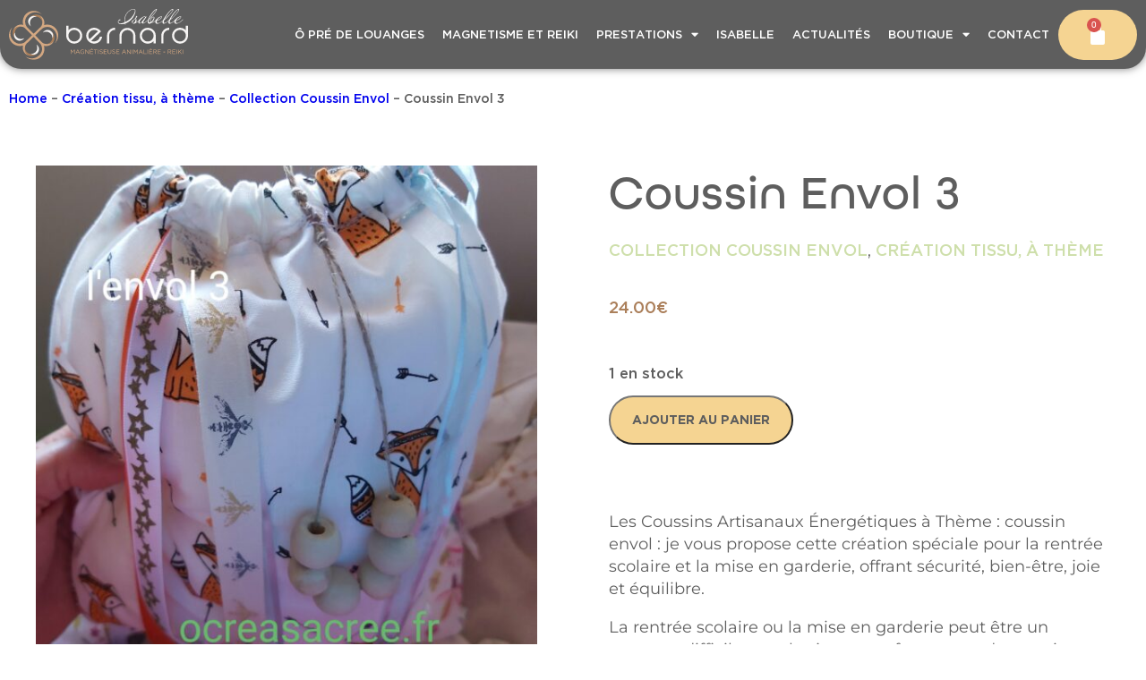

--- FILE ---
content_type: text/html; charset=UTF-8
request_url: https://opredelouanges.fr/boutique/creation-tissu-a-theme/collection-coussin-envol/coussin-envol-3/
body_size: 22339
content:
<!DOCTYPE html>
<html lang="fr-FR" prefix="og: https://ogp.me/ns#">
<head>
	<meta charset="UTF-8">
	<meta name="viewport" content="width=device-width, initial-scale=1.0, viewport-fit=cover" />			<title>
			Coussin Envol 3 - Opredelouanges		</title>
		
<!-- Optimisation des moteurs de recherche par Rank Math - https://rankmath.com/ -->
<meta name="description" content="Les Coussins Artisanaux Énergétiques à Thème : coussin envol : je vous propose cette création spéciale pour la rentrée scolaire et la mise en garderie, offrant sécurité, bien-être, joie et équilibre. La rentrée scolaire ou la mise en garderie peut être un moment difficile pour les jeunes enfants, avec des sentiments de stress, de peur de l&#039;inconnu, de sortie de leur zone de confort et de changement de rythme. C&#039;est une période importante pour les jeunes enfants, comparable à un oiseau quittant doucement son nid. En tant qu&#039;artiste, j&#039;ai été inspiré pour aider ce petit oiseau qu&#039;est votre charmant enfant en transmettant l&#039;énergie de l&#039;envol, remplie de douceur, d&#039;amour et de réconfort. Les végétaux choisis apportent leur propre vibration pour accentuer toute cette demande de douceur et de bien-être. Voici une nouvelle page pour votre enfant et pour vous-même. Ces coussins énergétiques à la texture douillette aideront votre enfant. Il pourra les maintenir contre lui, les poser près de son oreiller ou les suspendre dans sa chambre près de son lit, selon ses préférences. Un moment de douceur sera ainsi créé entre ce coussin et votre enfant. Création spéciale rentrée et garderie. Sécurité, Bien-Etre, joie, équilibre... Coussin Envol 3 :  Poids : 86 gr   Hauteur 23 cm    Largeur 18 cm Composition :  tissu, mousse rembourrage anti-acariens, végétaux et fleurs séchées, articles décoratifs PRÉCAUTION POUR LES JEUNES ENFANTS : Ne pas laisser cette création à un enfant sans surveillance."/>
<meta name="robots" content="follow, index, max-snippet:-1, max-video-preview:-1, max-image-preview:large"/>
<link rel="canonical" href="https://opredelouanges.fr/boutique/creation-tissu-a-theme/collection-coussin-envol/coussin-envol-3/" />
<meta property="og:locale" content="fr_FR" />
<meta property="og:type" content="product" />
<meta property="og:title" content="Coussin Envol 3 - Opredelouanges" />
<meta property="og:description" content="Les Coussins Artisanaux Énergétiques à Thème : coussin envol : je vous propose cette création spéciale pour la rentrée scolaire et la mise en garderie, offrant sécurité, bien-être, joie et équilibre. La rentrée scolaire ou la mise en garderie peut être un moment difficile pour les jeunes enfants, avec des sentiments de stress, de peur de l&#039;inconnu, de sortie de leur zone de confort et de changement de rythme. C&#039;est une période importante pour les jeunes enfants, comparable à un oiseau quittant doucement son nid. En tant qu&#039;artiste, j&#039;ai été inspiré pour aider ce petit oiseau qu&#039;est votre charmant enfant en transmettant l&#039;énergie de l&#039;envol, remplie de douceur, d&#039;amour et de réconfort. Les végétaux choisis apportent leur propre vibration pour accentuer toute cette demande de douceur et de bien-être. Voici une nouvelle page pour votre enfant et pour vous-même. Ces coussins énergétiques à la texture douillette aideront votre enfant. Il pourra les maintenir contre lui, les poser près de son oreiller ou les suspendre dans sa chambre près de son lit, selon ses préférences. Un moment de douceur sera ainsi créé entre ce coussin et votre enfant. Création spéciale rentrée et garderie. Sécurité, Bien-Etre, joie, équilibre... Coussin Envol 3 :  Poids : 86 gr   Hauteur 23 cm    Largeur 18 cm Composition :  tissu, mousse rembourrage anti-acariens, végétaux et fleurs séchées, articles décoratifs PRÉCAUTION POUR LES JEUNES ENFANTS : Ne pas laisser cette création à un enfant sans surveillance." />
<meta property="og:url" content="https://opredelouanges.fr/boutique/creation-tissu-a-theme/collection-coussin-envol/coussin-envol-3/" />
<meta property="og:site_name" content="Opredelouanges" />
<meta property="og:updated_time" content="2023-05-01T05:54:10+02:00" />
<meta property="og:image" content="https://opredelouanges.fr/wp-content/uploads/2023/04/coussin-envol3-opredelouanges1-1024x999.jpg" />
<meta property="og:image:secure_url" content="https://opredelouanges.fr/wp-content/uploads/2023/04/coussin-envol3-opredelouanges1-1024x999.jpg" />
<meta property="og:image:width" content="1024" />
<meta property="og:image:height" content="999" />
<meta property="og:image:alt" content="Coussin Envol 3" />
<meta property="og:image:type" content="image/jpeg" />
<meta property="product:price:amount" content="24.00" />
<meta property="product:price:currency" content="EUR" />
<meta property="product:availability" content="instock" />
<meta name="twitter:card" content="summary_large_image" />
<meta name="twitter:title" content="Coussin Envol 3 - Opredelouanges" />
<meta name="twitter:description" content="Les Coussins Artisanaux Énergétiques à Thème : coussin envol : je vous propose cette création spéciale pour la rentrée scolaire et la mise en garderie, offrant sécurité, bien-être, joie et équilibre. La rentrée scolaire ou la mise en garderie peut être un moment difficile pour les jeunes enfants, avec des sentiments de stress, de peur de l&#039;inconnu, de sortie de leur zone de confort et de changement de rythme. C&#039;est une période importante pour les jeunes enfants, comparable à un oiseau quittant doucement son nid. En tant qu&#039;artiste, j&#039;ai été inspiré pour aider ce petit oiseau qu&#039;est votre charmant enfant en transmettant l&#039;énergie de l&#039;envol, remplie de douceur, d&#039;amour et de réconfort. Les végétaux choisis apportent leur propre vibration pour accentuer toute cette demande de douceur et de bien-être. Voici une nouvelle page pour votre enfant et pour vous-même. Ces coussins énergétiques à la texture douillette aideront votre enfant. Il pourra les maintenir contre lui, les poser près de son oreiller ou les suspendre dans sa chambre près de son lit, selon ses préférences. Un moment de douceur sera ainsi créé entre ce coussin et votre enfant. Création spéciale rentrée et garderie. Sécurité, Bien-Etre, joie, équilibre... Coussin Envol 3 :  Poids : 86 gr   Hauteur 23 cm    Largeur 18 cm Composition :  tissu, mousse rembourrage anti-acariens, végétaux et fleurs séchées, articles décoratifs PRÉCAUTION POUR LES JEUNES ENFANTS : Ne pas laisser cette création à un enfant sans surveillance." />
<meta name="twitter:image" content="https://opredelouanges.fr/wp-content/uploads/2023/04/coussin-envol3-opredelouanges1-1024x999.jpg" />
<meta name="twitter:label1" content="Prix" />
<meta name="twitter:data1" content="24.00&euro;" />
<meta name="twitter:label2" content="Disponibilité" />
<meta name="twitter:data2" content="1 en stock" />
<script type="application/ld+json" class="rank-math-schema">{"@context":"https://schema.org","@graph":[{"@type":"Organization","@id":"https://opredelouanges.fr/#organization","name":"Isabelle Bernard","url":"https://opredelouanges.fr","logo":{"@type":"ImageObject","@id":"https://opredelouanges.fr/#logo","url":"https://opredelouanges.fr/wp-content/uploads/2023/03/logo-fonce\u0301-isabelle-bernard.svg","contentUrl":"https://opredelouanges.fr/wp-content/uploads/2023/03/logo-fonce\u0301-isabelle-bernard.svg","caption":"Opredelouanges","inLanguage":"fr-FR","width":"280","height":"80"}},{"@type":"WebSite","@id":"https://opredelouanges.fr/#website","url":"https://opredelouanges.fr","name":"Opredelouanges","alternateName":"Magn\u00e9tisme - Reiki S\u00e9ances \u00e9nerg\u00e9tiques &amp; Bien-\u00catre Animal","publisher":{"@id":"https://opredelouanges.fr/#organization"},"inLanguage":"fr-FR"},{"@type":"ImageObject","@id":"https://opredelouanges.fr/wp-content/uploads/2023/04/coussin-envol3-opredelouanges1-scaled.jpg","url":"https://opredelouanges.fr/wp-content/uploads/2023/04/coussin-envol3-opredelouanges1-scaled.jpg","width":"2560","height":"2499","inLanguage":"fr-FR"},{"@type":"BreadcrumbList","@id":"https://opredelouanges.fr/boutique/creation-tissu-a-theme/collection-coussin-envol/coussin-envol-3/#breadcrumb","itemListElement":[{"@type":"ListItem","position":"1","item":{"@id":"https://opredelouanges.fr","name":"Home"}},{"@type":"ListItem","position":"2","item":{"@id":"https://opredelouanges.fr/categorie-produit/creation-tissu-a-theme/","name":"Cr\u00e9ation tissu, \u00e0 th\u00e8me"}},{"@type":"ListItem","position":"3","item":{"@id":"https://opredelouanges.fr/categorie-produit/creation-tissu-a-theme/collection-coussin-envol/","name":"Collection Coussin Envol"}},{"@type":"ListItem","position":"4","item":{"@id":"https://opredelouanges.fr/boutique/creation-tissu-a-theme/collection-coussin-envol/coussin-envol-3/","name":"Coussin Envol 3"}}]},{"@type":"ItemPage","@id":"https://opredelouanges.fr/boutique/creation-tissu-a-theme/collection-coussin-envol/coussin-envol-3/#webpage","url":"https://opredelouanges.fr/boutique/creation-tissu-a-theme/collection-coussin-envol/coussin-envol-3/","name":"Coussin Envol 3 - Opredelouanges","datePublished":"2023-04-17T16:21:57+02:00","dateModified":"2023-05-01T05:54:10+02:00","isPartOf":{"@id":"https://opredelouanges.fr/#website"},"primaryImageOfPage":{"@id":"https://opredelouanges.fr/wp-content/uploads/2023/04/coussin-envol3-opredelouanges1-scaled.jpg"},"inLanguage":"fr-FR","breadcrumb":{"@id":"https://opredelouanges.fr/boutique/creation-tissu-a-theme/collection-coussin-envol/coussin-envol-3/#breadcrumb"}},{"@type":"Product","name":"Coussin Envol 3 - Opredelouanges","description":"Les Coussins Artisanaux \u00c9nerg\u00e9tiques \u00e0 Th\u00e8me : coussin envol : je vous propose cette cr\u00e9ation sp\u00e9ciale pour la rentr\u00e9e scolaire et la mise en garderie, offrant s\u00e9curit\u00e9, bien-\u00eatre, joie et \u00e9quilibre. La rentr\u00e9e scolaire ou la mise en garderie peut \u00eatre un moment difficile pour les jeunes enfants, avec des sentiments de stress, de peur de l'inconnu, de sortie de leur zone de confort et de changement de rythme. C'est une p\u00e9riode importante pour les jeunes enfants, comparable \u00e0 un oiseau quittant doucement son nid. En tant qu'artiste, j'ai \u00e9t\u00e9 inspir\u00e9 pour aider ce petit oiseau qu'est votre charmant enfant en transmettant l'\u00e9nergie de l'envol, remplie de douceur, d'amour et de r\u00e9confort. Les v\u00e9g\u00e9taux choisis apportent leur propre vibration pour accentuer toute cette demande de douceur et de bien-\u00eatre. Voici une nouvelle page pour votre enfant et pour vous-m\u00eame. Ces coussins \u00e9nerg\u00e9tiques \u00e0 la texture douillette aideront votre enfant. Il pourra les maintenir contre lui, les poser pr\u00e8s de son oreiller ou les suspendre dans sa chambre pr\u00e8s de son lit, selon ses pr\u00e9f\u00e9rences. Un moment de douceur sera ainsi cr\u00e9\u00e9 entre ce coussin et votre enfant. Cr\u00e9ation sp\u00e9ciale rentr\u00e9e et garderie. S\u00e9curit\u00e9, Bien-Etre, joie, \u00e9quilibre... Coussin Envol 3 :\u00a0 Poids : 86 gr\u00a0\u00a0 Hauteur 23 cm\u00a0\u00a0\u00a0 Largeur 18 cm Composition :\u00a0 tissu, mousse rembourrage anti-acariens, v\u00e9g\u00e9taux et fleurs s\u00e9ch\u00e9es, articles d\u00e9coratifs PR\u00c9CAUTION POUR LES JEUNES ENFANTS : Ne pas laisser cette cr\u00e9ation \u00e0 un enfant sans surveillance.","category":"Cr\u00e9ation tissu, \u00e0 th\u00e8me &gt; Collection Coussin Envol","mainEntityOfPage":{"@id":"https://opredelouanges.fr/boutique/creation-tissu-a-theme/collection-coussin-envol/coussin-envol-3/#webpage"},"weight":{"@type":"QuantitativeValue","unitCode":"KGM","value":"0.086"},"height":{"@type":"QuantitativeValue","unitCode":"CMT","value":"23"},"width":{"@type":"QuantitativeValue","unitCode":"CMT","value":"8"},"depth":{"@type":"QuantitativeValue","unitCode":"CMT","value":"18"},"image":[{"@type":"ImageObject","url":"https://opredelouanges.fr/wp-content/uploads/2023/04/coussin-envol3-opredelouanges1-scaled.jpg","height":"2499","width":"2560"},{"@type":"ImageObject","url":"https://opredelouanges.fr/wp-content/uploads/2023/04/coussin-envol-3-opredelouanges1-scaled.jpg","height":"2560","width":"1702"}],"offers":{"@type":"Offer","price":"24.00","priceCurrency":"EUR","priceValidUntil":"2027-12-31","availability":"http://schema.org/InStock","itemCondition":"NewCondition","url":"https://opredelouanges.fr/boutique/creation-tissu-a-theme/collection-coussin-envol/coussin-envol-3/","seller":{"@type":"Organization","@id":"https://opredelouanges.fr/","name":"Opredelouanges","url":"https://opredelouanges.fr","logo":"https://opredelouanges.fr/wp-content/uploads/2023/03/logo-fonce\u0301-isabelle-bernard.svg"}},"@id":"https://opredelouanges.fr/boutique/creation-tissu-a-theme/collection-coussin-envol/coussin-envol-3/#richSnippet"}]}</script>
<!-- /Extension Rank Math WordPress SEO -->

<link rel='dns-prefetch' href='//challenges.cloudflare.com' />
<link rel="alternate" title="oEmbed (JSON)" type="application/json+oembed" href="https://opredelouanges.fr/wp-json/oembed/1.0/embed?url=https%3A%2F%2Fopredelouanges.fr%2Fboutique%2Fcreation-tissu-a-theme%2Fcollection-coussin-envol%2Fcoussin-envol-3%2F" />
<link rel="alternate" title="oEmbed (XML)" type="text/xml+oembed" href="https://opredelouanges.fr/wp-json/oembed/1.0/embed?url=https%3A%2F%2Fopredelouanges.fr%2Fboutique%2Fcreation-tissu-a-theme%2Fcollection-coussin-envol%2Fcoussin-envol-3%2F&#038;format=xml" />
<link rel="stylesheet" type="text/css" href="https://use.typekit.net/axk5pop.css"><style id='wp-img-auto-sizes-contain-inline-css' type='text/css'>
img:is([sizes=auto i],[sizes^="auto," i]){contain-intrinsic-size:3000px 1500px}
/*# sourceURL=wp-img-auto-sizes-contain-inline-css */
</style>
<style id='wp-emoji-styles-inline-css' type='text/css'>

	img.wp-smiley, img.emoji {
		display: inline !important;
		border: none !important;
		box-shadow: none !important;
		height: 1em !important;
		width: 1em !important;
		margin: 0 0.07em !important;
		vertical-align: -0.1em !important;
		background: none !important;
		padding: 0 !important;
	}
/*# sourceURL=wp-emoji-styles-inline-css */
</style>
<link rel='stylesheet' id='woocommerce-layout-css' href='https://opredelouanges.fr/wp-content/plugins/woocommerce/assets/css/woocommerce-layout.css?ver=10.4.3' type='text/css' media='all' />
<link rel='stylesheet' id='woocommerce-smallscreen-css' href='https://opredelouanges.fr/wp-content/plugins/woocommerce/assets/css/woocommerce-smallscreen.css?ver=10.4.3' type='text/css' media='only screen and (max-width: 768px)' />
<link rel='stylesheet' id='woocommerce-general-css' href='https://opredelouanges.fr/wp-content/plugins/woocommerce/assets/css/woocommerce.css?ver=10.4.3' type='text/css' media='all' />
<style id='woocommerce-inline-inline-css' type='text/css'>
.woocommerce form .form-row .required { visibility: visible; }
/*# sourceURL=woocommerce-inline-inline-css */
</style>
<link rel='stylesheet' id='mainCss-css' href='https://opredelouanges.fr/wp-content/themes/blank/style.css?ver=6.9' type='text/css' media='all' />
<link rel='stylesheet' id='elementor-frontend-css' href='https://opredelouanges.fr/wp-content/uploads/elementor/css/custom-frontend.min.css?ver=1768941730' type='text/css' media='all' />
<link rel='stylesheet' id='widget-image-css' href='https://opredelouanges.fr/wp-content/plugins/elementor/assets/css/widget-image.min.css?ver=3.34.2' type='text/css' media='all' />
<link rel='stylesheet' id='widget-nav-menu-css' href='https://opredelouanges.fr/wp-content/uploads/elementor/css/custom-pro-widget-nav-menu.min.css?ver=1768941730' type='text/css' media='all' />
<link rel='stylesheet' id='widget-woocommerce-menu-cart-css' href='https://opredelouanges.fr/wp-content/uploads/elementor/css/custom-pro-widget-woocommerce-menu-cart.min.css?ver=1768941730' type='text/css' media='all' />
<link rel='stylesheet' id='e-sticky-css' href='https://opredelouanges.fr/wp-content/plugins/elementor-pro/assets/css/modules/sticky.min.css?ver=3.34.0' type='text/css' media='all' />
<link rel='stylesheet' id='widget-social-icons-css' href='https://opredelouanges.fr/wp-content/plugins/elementor/assets/css/widget-social-icons.min.css?ver=3.34.2' type='text/css' media='all' />
<link rel='stylesheet' id='e-apple-webkit-css' href='https://opredelouanges.fr/wp-content/uploads/elementor/css/custom-apple-webkit.min.css?ver=1768941730' type='text/css' media='all' />
<link rel='stylesheet' id='widget-icon-list-css' href='https://opredelouanges.fr/wp-content/uploads/elementor/css/custom-widget-icon-list.min.css?ver=1768941730' type='text/css' media='all' />
<link rel='stylesheet' id='widget-woocommerce-product-images-css' href='https://opredelouanges.fr/wp-content/plugins/elementor-pro/assets/css/widget-woocommerce-product-images.min.css?ver=3.34.0' type='text/css' media='all' />
<link rel='stylesheet' id='widget-heading-css' href='https://opredelouanges.fr/wp-content/plugins/elementor/assets/css/widget-heading.min.css?ver=3.34.2' type='text/css' media='all' />
<link rel='stylesheet' id='widget-woocommerce-product-meta-css' href='https://opredelouanges.fr/wp-content/plugins/elementor-pro/assets/css/widget-woocommerce-product-meta.min.css?ver=3.34.0' type='text/css' media='all' />
<link rel='stylesheet' id='widget-woocommerce-product-price-css' href='https://opredelouanges.fr/wp-content/plugins/elementor-pro/assets/css/widget-woocommerce-product-price.min.css?ver=3.34.0' type='text/css' media='all' />
<link rel='stylesheet' id='widget-woocommerce-product-add-to-cart-css' href='https://opredelouanges.fr/wp-content/uploads/elementor/css/custom-pro-widget-woocommerce-product-add-to-cart.min.css?ver=1768941730' type='text/css' media='all' />
<link rel='stylesheet' id='widget-woocommerce-product-data-tabs-css' href='https://opredelouanges.fr/wp-content/plugins/elementor-pro/assets/css/widget-woocommerce-product-data-tabs.min.css?ver=3.34.0' type='text/css' media='all' />
<link rel='stylesheet' id='widget-woocommerce-products-css' href='https://opredelouanges.fr/wp-content/plugins/elementor-pro/assets/css/widget-woocommerce-products.min.css?ver=3.34.0' type='text/css' media='all' />
<link rel='stylesheet' id='widget-icon-box-css' href='https://opredelouanges.fr/wp-content/uploads/elementor/css/custom-widget-icon-box.min.css?ver=1768941730' type='text/css' media='all' />
<link rel='stylesheet' id='elementor-icons-css' href='https://opredelouanges.fr/wp-content/plugins/elementor/assets/lib/eicons/css/elementor-icons.min.css?ver=5.46.0' type='text/css' media='all' />
<link rel='stylesheet' id='elementor-post-5-css' href='https://opredelouanges.fr/wp-content/uploads/elementor/css/post-5.css?ver=1768941730' type='text/css' media='all' />
<link rel='stylesheet' id='elementor-post-29-css' href='https://opredelouanges.fr/wp-content/uploads/elementor/css/post-29.css?ver=1768941731' type='text/css' media='all' />
<link rel='stylesheet' id='elementor-post-532-css' href='https://opredelouanges.fr/wp-content/uploads/elementor/css/post-532.css?ver=1768941731' type='text/css' media='all' />
<link rel='stylesheet' id='elementor-post-647-css' href='https://opredelouanges.fr/wp-content/uploads/elementor/css/post-647.css?ver=1768943728' type='text/css' media='all' />
<link rel='stylesheet' id='wc_stripe_express_checkout_style-css' href='https://opredelouanges.fr/wp-content/plugins/woocommerce-gateway-stripe/build/express-checkout.css?ver=f49792bd42ded7e3e1cb' type='text/css' media='all' />
<link rel='stylesheet' id='elementor-gf-local-montserrat-css' href='https://opredelouanges.fr/wp-content/uploads/elementor/google-fonts/css/montserrat.css?ver=1742244041' type='text/css' media='all' />
<link rel='stylesheet' id='elementor-icons-shared-0-css' href='https://opredelouanges.fr/wp-content/plugins/elementor/assets/lib/font-awesome/css/fontawesome.min.css?ver=5.15.3' type='text/css' media='all' />
<link rel='stylesheet' id='elementor-icons-fa-solid-css' href='https://opredelouanges.fr/wp-content/plugins/elementor/assets/lib/font-awesome/css/solid.min.css?ver=5.15.3' type='text/css' media='all' />
<link rel='stylesheet' id='elementor-icons-fa-brands-css' href='https://opredelouanges.fr/wp-content/plugins/elementor/assets/lib/font-awesome/css/brands.min.css?ver=5.15.3' type='text/css' media='all' />
<script type="text/javascript" src="https://opredelouanges.fr/wp-includes/js/jquery/jquery.min.js?ver=3.7.1" id="jquery-core-js"></script>
<script type="text/javascript" src="https://opredelouanges.fr/wp-includes/js/jquery/jquery-migrate.min.js?ver=3.4.1" id="jquery-migrate-js"></script>
<script type="text/javascript" src="https://opredelouanges.fr/wp-content/plugins/woocommerce/assets/js/jquery-blockui/jquery.blockUI.min.js?ver=2.7.0-wc.10.4.3" id="wc-jquery-blockui-js" defer="defer" data-wp-strategy="defer"></script>
<script type="text/javascript" id="wc-add-to-cart-js-extra">
/* <![CDATA[ */
var wc_add_to_cart_params = {"ajax_url":"/wp-admin/admin-ajax.php","wc_ajax_url":"/?wc-ajax=%%endpoint%%","i18n_view_cart":"Voir le panier","cart_url":"https://opredelouanges.fr/panier/","is_cart":"","cart_redirect_after_add":"no"};
//# sourceURL=wc-add-to-cart-js-extra
/* ]]> */
</script>
<script type="text/javascript" src="https://opredelouanges.fr/wp-content/plugins/woocommerce/assets/js/frontend/add-to-cart.min.js?ver=10.4.3" id="wc-add-to-cart-js" defer="defer" data-wp-strategy="defer"></script>
<script type="text/javascript" id="wc-single-product-js-extra">
/* <![CDATA[ */
var wc_single_product_params = {"i18n_required_rating_text":"Veuillez s\u00e9lectionner une note","i18n_rating_options":["1\u00a0\u00e9toile sur 5","2\u00a0\u00e9toiles sur 5","3\u00a0\u00e9toiles sur 5","4\u00a0\u00e9toiles sur 5","5\u00a0\u00e9toiles sur 5"],"i18n_product_gallery_trigger_text":"Voir la galerie d\u2019images en plein \u00e9cran","review_rating_required":"yes","flexslider":{"rtl":false,"animation":"slide","smoothHeight":true,"directionNav":false,"controlNav":"thumbnails","slideshow":false,"animationSpeed":500,"animationLoop":false,"allowOneSlide":false},"zoom_enabled":"","zoom_options":[],"photoswipe_enabled":"","photoswipe_options":{"shareEl":false,"closeOnScroll":false,"history":false,"hideAnimationDuration":0,"showAnimationDuration":0},"flexslider_enabled":""};
//# sourceURL=wc-single-product-js-extra
/* ]]> */
</script>
<script type="text/javascript" src="https://opredelouanges.fr/wp-content/plugins/woocommerce/assets/js/frontend/single-product.min.js?ver=10.4.3" id="wc-single-product-js" defer="defer" data-wp-strategy="defer"></script>
<script type="text/javascript" src="https://opredelouanges.fr/wp-content/plugins/woocommerce/assets/js/js-cookie/js.cookie.min.js?ver=2.1.4-wc.10.4.3" id="wc-js-cookie-js" defer="defer" data-wp-strategy="defer"></script>
<script type="text/javascript" id="woocommerce-js-extra">
/* <![CDATA[ */
var woocommerce_params = {"ajax_url":"/wp-admin/admin-ajax.php","wc_ajax_url":"/?wc-ajax=%%endpoint%%","i18n_password_show":"Afficher le mot de passe","i18n_password_hide":"Masquer le mot de passe"};
//# sourceURL=woocommerce-js-extra
/* ]]> */
</script>
<script type="text/javascript" src="https://opredelouanges.fr/wp-content/plugins/woocommerce/assets/js/frontend/woocommerce.min.js?ver=10.4.3" id="woocommerce-js" defer="defer" data-wp-strategy="defer"></script>
<script type="text/javascript" src="https://opredelouanges.fr/wp-content/themes/blank/js/app.js?ver=6.9" id="app-js"></script>
<link rel="https://api.w.org/" href="https://opredelouanges.fr/wp-json/" /><link rel="alternate" title="JSON" type="application/json" href="https://opredelouanges.fr/wp-json/wp/v2/product/1761" /><link rel="EditURI" type="application/rsd+xml" title="RSD" href="https://opredelouanges.fr/xmlrpc.php?rsd" />
<meta name="generator" content="WordPress 6.9" />
<link rel='shortlink' href='https://opredelouanges.fr/?p=1761' />
	<noscript><style>.woocommerce-product-gallery{ opacity: 1 !important; }</style></noscript>
	<meta name="generator" content="Elementor 3.34.2; features: additional_custom_breakpoints; settings: css_print_method-external, google_font-enabled, font_display-swap">
			<style>
				.e-con.e-parent:nth-of-type(n+4):not(.e-lazyloaded):not(.e-no-lazyload),
				.e-con.e-parent:nth-of-type(n+4):not(.e-lazyloaded):not(.e-no-lazyload) * {
					background-image: none !important;
				}
				@media screen and (max-height: 1024px) {
					.e-con.e-parent:nth-of-type(n+3):not(.e-lazyloaded):not(.e-no-lazyload),
					.e-con.e-parent:nth-of-type(n+3):not(.e-lazyloaded):not(.e-no-lazyload) * {
						background-image: none !important;
					}
				}
				@media screen and (max-height: 640px) {
					.e-con.e-parent:nth-of-type(n+2):not(.e-lazyloaded):not(.e-no-lazyload),
					.e-con.e-parent:nth-of-type(n+2):not(.e-lazyloaded):not(.e-no-lazyload) * {
						background-image: none !important;
					}
				}
			</style>
			<script type="text/javascript" id="google_gtagjs" src="https://www.googletagmanager.com/gtag/js?id=G-3121RP347S" async="async"></script>
<script type="text/javascript" id="google_gtagjs-inline">
/* <![CDATA[ */
window.dataLayer = window.dataLayer || [];function gtag(){dataLayer.push(arguments);}gtag('js', new Date());gtag('config', 'G-3121RP347S', {} );
/* ]]> */
</script>
<link rel="icon" href="https://opredelouanges.fr/wp-content/uploads/2023/02/Favicon-isabelle-bernard.svg" sizes="32x32" />
<link rel="icon" href="https://opredelouanges.fr/wp-content/uploads/2023/02/Favicon-isabelle-bernard.svg" sizes="192x192" />
<link rel="apple-touch-icon" href="https://opredelouanges.fr/wp-content/uploads/2023/02/Favicon-isabelle-bernard.svg" />
<meta name="msapplication-TileImage" content="https://opredelouanges.fr/wp-content/uploads/2023/02/Favicon-isabelle-bernard.svg" />
</head>
<body class="wp-singular product-template-default single single-product postid-1761 wp-custom-logo wp-theme-blank theme-blank woocommerce woocommerce-page woocommerce-no-js elementor-default elementor-template-full-width elementor-kit-5 elementor-page-647">
		<header data-elementor-type="header" data-elementor-id="29" class="elementor elementor-29 elementor-location-header" data-elementor-post-type="elementor_library">
					<section class="elementor-section elementor-top-section elementor-element elementor-element-c186de1 elementor-section-boxed elementor-section-height-default elementor-section-height-default" data-id="c186de1" data-element_type="section" data-settings="{&quot;background_background&quot;:&quot;classic&quot;,&quot;sticky&quot;:&quot;top&quot;,&quot;sticky_on&quot;:[&quot;desktop&quot;,&quot;tablet&quot;,&quot;mobile&quot;],&quot;sticky_offset&quot;:0,&quot;sticky_effects_offset&quot;:0,&quot;sticky_anchor_link_offset&quot;:0}">
						<div class="elementor-container elementor-column-gap-default">
					<div class="elementor-column elementor-col-50 elementor-top-column elementor-element elementor-element-7482d38" data-id="7482d38" data-element_type="column">
			<div class="elementor-widget-wrap elementor-element-populated">
						<div class="elementor-element elementor-element-37c5897 elementor-widget elementor-widget-theme-site-logo elementor-widget-image" data-id="37c5897" data-element_type="widget" data-widget_type="theme-site-logo.default">
				<div class="elementor-widget-container">
											<a href="https://opredelouanges.fr">
			<img fetchpriority="high" width="609" height="174" src="https://opredelouanges.fr/wp-content/uploads/2023/02/LOGO-ISABELLE-BERNARD-FOND-FONCÉ.svg" class="attachment-full size-full wp-image-596" alt="" />				</a>
											</div>
				</div>
					</div>
		</div>
				<div class="elementor-column elementor-col-50 elementor-top-column elementor-element elementor-element-5a7f1da" data-id="5a7f1da" data-element_type="column">
			<div class="elementor-widget-wrap elementor-element-populated">
						<div class="elementor-element elementor-element-348e943 elementor-nav-menu__align-end elementor-nav-menu--stretch elementor-widget__width-auto elementor-nav-menu--dropdown-tablet elementor-nav-menu__text-align-aside elementor-nav-menu--toggle elementor-nav-menu--burger elementor-widget elementor-widget-nav-menu" data-id="348e943" data-element_type="widget" data-settings="{&quot;full_width&quot;:&quot;stretch&quot;,&quot;layout&quot;:&quot;horizontal&quot;,&quot;submenu_icon&quot;:{&quot;value&quot;:&quot;&lt;i class=\&quot;fas fa-caret-down\&quot; aria-hidden=\&quot;true\&quot;&gt;&lt;\/i&gt;&quot;,&quot;library&quot;:&quot;fa-solid&quot;},&quot;toggle&quot;:&quot;burger&quot;}" data-widget_type="nav-menu.default">
				<div class="elementor-widget-container">
								<nav aria-label="Menu" class="elementor-nav-menu--main elementor-nav-menu__container elementor-nav-menu--layout-horizontal e--pointer-none">
				<ul id="menu-1-348e943" class="elementor-nav-menu"><li class="menu-item menu-item-type-post_type menu-item-object-page menu-item-home menu-item-26"><a href="https://opredelouanges.fr/" class="elementor-item">Ô Pré de Louanges</a></li>
<li class="menu-item menu-item-type-post_type menu-item-object-page menu-item-234"><a href="https://opredelouanges.fr/magnetisme-et-reiki/" class="elementor-item">Magnetisme et Reiki</a></li>
<li class="menu-item menu-item-type-custom menu-item-object-custom menu-item-has-children menu-item-882"><a class="elementor-item">Prestations</a>
<ul class="sub-menu elementor-nav-menu--dropdown">
	<li class="menu-item menu-item-type-post_type menu-item-object-page menu-item-3157"><a href="https://opredelouanges.fr/seances-energetiques-pour-tous-adultes-et-enfants/" class="elementor-sub-item">Séances énergétiques pour tous / adultes et enfants</a></li>
	<li class="menu-item menu-item-type-post_type menu-item-object-page menu-item-337"><a href="https://opredelouanges.fr/prestations/seances-energetiques-magnetisme-reiki-communication-animal/" class="elementor-sub-item">Séances énergétiques : Magnétisme, Reiki, communication animal</a></li>
	<li class="menu-item menu-item-type-post_type menu-item-object-page menu-item-361"><a href="https://opredelouanges.fr/seance-du-gardien/" class="elementor-sub-item">Séance du gardien</a></li>
	<li class="menu-item menu-item-type-post_type menu-item-object-page menu-item-370"><a href="https://opredelouanges.fr/prestations/sos-animal-perdu/" class="elementor-sub-item">SOS animal perdu</a></li>
</ul>
</li>
<li class="menu-item menu-item-type-post_type menu-item-object-page menu-item-564"><a href="https://opredelouanges.fr/isabelle-bernard/" class="elementor-item">Isabelle</a></li>
<li class="menu-item menu-item-type-post_type menu-item-object-page menu-item-563"><a href="https://opredelouanges.fr/actualites/" class="elementor-item">Actualités</a></li>
<li class="menu-item menu-item-type-post_type menu-item-object-page menu-item-has-children menu-item-645"><a href="https://opredelouanges.fr/boutique/" class="elementor-item">Boutique</a>
<ul class="sub-menu elementor-nav-menu--dropdown">
	<li class="menu-item menu-item-type-post_type menu-item-object-page menu-item-2531"><a href="https://opredelouanges.fr/boutique/introduction/" class="elementor-sub-item">Introduction</a></li>
	<li class="menu-item menu-item-type-custom menu-item-object-custom menu-item-4007"><a href="https://opredelouanges.fr/categorie-produit/creation-artisanale-pour-animal/" class="elementor-sub-item">Création artisanale pour animal</a></li>
	<li class="menu-item menu-item-type-taxonomy menu-item-object-product_cat menu-item-781"><a href="https://opredelouanges.fr/categorie-produit/creation-en-resine/" class="elementor-sub-item">Création en résine</a></li>
	<li class="menu-item menu-item-type-taxonomy menu-item-object-product_cat menu-item-782"><a href="https://opredelouanges.fr/categorie-produit/creation-resine-a-theme/" class="elementor-sub-item">Création résine à thème</a></li>
	<li class="menu-item menu-item-type-taxonomy menu-item-object-product_cat current-product-ancestor current-menu-parent current-product-parent menu-item-784"><a href="https://opredelouanges.fr/categorie-produit/creation-tissu-a-theme/" class="elementor-sub-item">Création tissu, à thème</a></li>
	<li class="menu-item menu-item-type-taxonomy menu-item-object-product_cat menu-item-783"><a href="https://opredelouanges.fr/categorie-produit/creation-attrape-reves-coussin-bourse/" class="elementor-sub-item">Création Attrape-rêves, coussin, bourse</a></li>
</ul>
</li>
<li class="menu-item menu-item-type-post_type menu-item-object-page menu-item-25"><a href="https://opredelouanges.fr/contact/" class="elementor-item">Contact</a></li>
</ul>			</nav>
					<div class="elementor-menu-toggle" role="button" tabindex="0" aria-label="Permuter le menu" aria-expanded="false">
			<i aria-hidden="true" role="presentation" class="elementor-menu-toggle__icon--open eicon-menu-bar"></i><i aria-hidden="true" role="presentation" class="elementor-menu-toggle__icon--close eicon-close"></i>		</div>
					<nav class="elementor-nav-menu--dropdown elementor-nav-menu__container" aria-hidden="true">
				<ul id="menu-2-348e943" class="elementor-nav-menu"><li class="menu-item menu-item-type-post_type menu-item-object-page menu-item-home menu-item-26"><a href="https://opredelouanges.fr/" class="elementor-item" tabindex="-1">Ô Pré de Louanges</a></li>
<li class="menu-item menu-item-type-post_type menu-item-object-page menu-item-234"><a href="https://opredelouanges.fr/magnetisme-et-reiki/" class="elementor-item" tabindex="-1">Magnetisme et Reiki</a></li>
<li class="menu-item menu-item-type-custom menu-item-object-custom menu-item-has-children menu-item-882"><a class="elementor-item" tabindex="-1">Prestations</a>
<ul class="sub-menu elementor-nav-menu--dropdown">
	<li class="menu-item menu-item-type-post_type menu-item-object-page menu-item-3157"><a href="https://opredelouanges.fr/seances-energetiques-pour-tous-adultes-et-enfants/" class="elementor-sub-item" tabindex="-1">Séances énergétiques pour tous / adultes et enfants</a></li>
	<li class="menu-item menu-item-type-post_type menu-item-object-page menu-item-337"><a href="https://opredelouanges.fr/prestations/seances-energetiques-magnetisme-reiki-communication-animal/" class="elementor-sub-item" tabindex="-1">Séances énergétiques : Magnétisme, Reiki, communication animal</a></li>
	<li class="menu-item menu-item-type-post_type menu-item-object-page menu-item-361"><a href="https://opredelouanges.fr/seance-du-gardien/" class="elementor-sub-item" tabindex="-1">Séance du gardien</a></li>
	<li class="menu-item menu-item-type-post_type menu-item-object-page menu-item-370"><a href="https://opredelouanges.fr/prestations/sos-animal-perdu/" class="elementor-sub-item" tabindex="-1">SOS animal perdu</a></li>
</ul>
</li>
<li class="menu-item menu-item-type-post_type menu-item-object-page menu-item-564"><a href="https://opredelouanges.fr/isabelle-bernard/" class="elementor-item" tabindex="-1">Isabelle</a></li>
<li class="menu-item menu-item-type-post_type menu-item-object-page menu-item-563"><a href="https://opredelouanges.fr/actualites/" class="elementor-item" tabindex="-1">Actualités</a></li>
<li class="menu-item menu-item-type-post_type menu-item-object-page menu-item-has-children menu-item-645"><a href="https://opredelouanges.fr/boutique/" class="elementor-item" tabindex="-1">Boutique</a>
<ul class="sub-menu elementor-nav-menu--dropdown">
	<li class="menu-item menu-item-type-post_type menu-item-object-page menu-item-2531"><a href="https://opredelouanges.fr/boutique/introduction/" class="elementor-sub-item" tabindex="-1">Introduction</a></li>
	<li class="menu-item menu-item-type-custom menu-item-object-custom menu-item-4007"><a href="https://opredelouanges.fr/categorie-produit/creation-artisanale-pour-animal/" class="elementor-sub-item" tabindex="-1">Création artisanale pour animal</a></li>
	<li class="menu-item menu-item-type-taxonomy menu-item-object-product_cat menu-item-781"><a href="https://opredelouanges.fr/categorie-produit/creation-en-resine/" class="elementor-sub-item" tabindex="-1">Création en résine</a></li>
	<li class="menu-item menu-item-type-taxonomy menu-item-object-product_cat menu-item-782"><a href="https://opredelouanges.fr/categorie-produit/creation-resine-a-theme/" class="elementor-sub-item" tabindex="-1">Création résine à thème</a></li>
	<li class="menu-item menu-item-type-taxonomy menu-item-object-product_cat current-product-ancestor current-menu-parent current-product-parent menu-item-784"><a href="https://opredelouanges.fr/categorie-produit/creation-tissu-a-theme/" class="elementor-sub-item" tabindex="-1">Création tissu, à thème</a></li>
	<li class="menu-item menu-item-type-taxonomy menu-item-object-product_cat menu-item-783"><a href="https://opredelouanges.fr/categorie-produit/creation-attrape-reves-coussin-bourse/" class="elementor-sub-item" tabindex="-1">Création Attrape-rêves, coussin, bourse</a></li>
</ul>
</li>
<li class="menu-item menu-item-type-post_type menu-item-object-page menu-item-25"><a href="https://opredelouanges.fr/contact/" class="elementor-item" tabindex="-1">Contact</a></li>
</ul>			</nav>
						</div>
				</div>
				<div class="elementor-element elementor-element-5b3be88 toggle-icon--bag-solid elementor-widget__width-auto elementor-menu-cart--items-indicator-bubble elementor-menu-cart--cart-type-side-cart elementor-menu-cart--show-remove-button-yes elementor-widget elementor-widget-woocommerce-menu-cart" data-id="5b3be88" data-element_type="widget" data-settings="{&quot;cart_type&quot;:&quot;side-cart&quot;,&quot;open_cart&quot;:&quot;click&quot;,&quot;automatically_open_cart&quot;:&quot;no&quot;}" data-widget_type="woocommerce-menu-cart.default">
				<div class="elementor-widget-container">
							<div class="elementor-menu-cart__wrapper">
							<div class="elementor-menu-cart__toggle_wrapper">
					<div class="elementor-menu-cart__container elementor-lightbox" aria-hidden="true">
						<div class="elementor-menu-cart__main" aria-hidden="true">
									<div class="elementor-menu-cart__close-button">
					</div>
									<div class="widget_shopping_cart_content">
															</div>
						</div>
					</div>
							<div class="elementor-menu-cart__toggle elementor-button-wrapper">
			<a id="elementor-menu-cart__toggle_button" href="#" class="elementor-menu-cart__toggle_button elementor-button elementor-size-sm" aria-expanded="false">
				<span class="elementor-button-text"><span class="woocommerce-Price-amount amount"><bdi>0.00<span class="woocommerce-Price-currencySymbol">&euro;</span></bdi></span></span>
				<span class="elementor-button-icon">
					<span class="elementor-button-icon-qty" data-counter="0">0</span>
					<i class="eicon-bag-solid"></i>					<span class="elementor-screen-only">Panier</span>
				</span>
			</a>
		</div>
						</div>
					</div> <!-- close elementor-menu-cart__wrapper -->
						</div>
				</div>
					</div>
		</div>
					</div>
		</section>
				</header>
		<div class="woocommerce-notices-wrapper"></div>		<div data-elementor-type="product" data-elementor-id="647" class="elementor elementor-647 elementor-location-single post-1761 product type-product status-publish has-post-thumbnail product_cat-collection-coussin-envol product_cat-creation-tissu-a-theme product_shipping_class-tarif-poids-plumes first instock shipping-taxable purchasable product-type-simple product" data-elementor-post-type="elementor_library">
					<section class="elementor-section elementor-top-section elementor-element elementor-element-e1d0967 elementor-section-boxed elementor-section-height-default elementor-section-height-default" data-id="e1d0967" data-element_type="section">
						<div class="elementor-container elementor-column-gap-default">
					<div class="elementor-column elementor-col-100 elementor-top-column elementor-element elementor-element-2e5976d" data-id="2e5976d" data-element_type="column">
			<div class="elementor-widget-wrap">
							</div>
		</div>
					</div>
		</section>
		<div class="elementor-element elementor-element-9daa0b3 elementor-hidden-mobile e-flex e-con-boxed e-con e-parent" data-id="9daa0b3" data-element_type="container">
					<div class="e-con-inner">
				<div class="elementor-element elementor-element-de33bf0 elementor-widget elementor-widget-text-editor" data-id="de33bf0" data-element_type="widget" data-widget_type="text-editor.default">
				<div class="elementor-widget-container">
									<nav aria-label="breadcrumbs" class="rank-math-breadcrumb"><p><a href="https://opredelouanges.fr">Home</a><span class="separator"> &#8211; </span><a href="https://opredelouanges.fr/categorie-produit/creation-tissu-a-theme/">Création tissu, à thème</a><span class="separator"> &#8211; </span><a href="https://opredelouanges.fr/categorie-produit/creation-tissu-a-theme/collection-coussin-envol/">Collection Coussin Envol</a><span class="separator"> &#8211; </span><span class="last">Coussin Envol 3</span></p></nav>								</div>
				</div>
					</div>
				</div>
				<section class="elementor-section elementor-top-section elementor-element elementor-element-5994addd elementor-section-boxed elementor-section-height-default elementor-section-height-default" data-id="5994addd" data-element_type="section">
						<div class="elementor-container elementor-column-gap-default">
					<div class="elementor-column elementor-col-50 elementor-top-column elementor-element elementor-element-30ed629c" data-id="30ed629c" data-element_type="column">
			<div class="elementor-widget-wrap elementor-element-populated">
						<div class="elementor-element elementor-element-6e16678 elementor-widget__width-inherit elementor-widget elementor-widget-woocommerce-product-images" data-id="6e16678" data-element_type="widget" data-widget_type="woocommerce-product-images.default">
				<div class="elementor-widget-container">
					<div class="woocommerce-product-gallery woocommerce-product-gallery--with-images woocommerce-product-gallery--columns-4 images" data-columns="4" style="opacity: 0; transition: opacity .25s ease-in-out;">
	<div class="woocommerce-product-gallery__wrapper">
		<div data-thumb="https://opredelouanges.fr/wp-content/uploads/2023/04/coussin-envol3-opredelouanges1-100x100.jpg" data-thumb-alt="Coussin Envol 3" data-thumb-srcset="https://opredelouanges.fr/wp-content/uploads/2023/04/coussin-envol3-opredelouanges1-100x100.jpg 100w, https://opredelouanges.fr/wp-content/uploads/2023/04/coussin-envol3-opredelouanges1-150x150.jpg 150w, https://opredelouanges.fr/wp-content/uploads/2023/04/coussin-envol3-opredelouanges1-300x300.jpg 300w"  data-thumb-sizes="(max-width: 100px) 100vw, 100px" class="woocommerce-product-gallery__image"><a href="https://opredelouanges.fr/wp-content/uploads/2023/04/coussin-envol3-opredelouanges1-scaled.jpg"><img width="600" height="586" src="https://opredelouanges.fr/wp-content/uploads/2023/04/coussin-envol3-opredelouanges1-600x586.jpg" class="wp-post-image" alt="Coussin Envol 3" data-caption="" data-src="https://opredelouanges.fr/wp-content/uploads/2023/04/coussin-envol3-opredelouanges1-scaled.jpg" data-large_image="https://opredelouanges.fr/wp-content/uploads/2023/04/coussin-envol3-opredelouanges1-scaled.jpg" data-large_image_width="2560" data-large_image_height="2499" decoding="async" srcset="https://opredelouanges.fr/wp-content/uploads/2023/04/coussin-envol3-opredelouanges1-600x586.jpg 600w, https://opredelouanges.fr/wp-content/uploads/2023/04/coussin-envol3-opredelouanges1-300x293.jpg 300w, https://opredelouanges.fr/wp-content/uploads/2023/04/coussin-envol3-opredelouanges1-1024x999.jpg 1024w, https://opredelouanges.fr/wp-content/uploads/2023/04/coussin-envol3-opredelouanges1-768x750.jpg 768w, https://opredelouanges.fr/wp-content/uploads/2023/04/coussin-envol3-opredelouanges1-1536x1499.jpg 1536w, https://opredelouanges.fr/wp-content/uploads/2023/04/coussin-envol3-opredelouanges1-2048x1999.jpg 2048w" sizes="(max-width: 600px) 100vw, 600px" /></a></div><div data-thumb="https://opredelouanges.fr/wp-content/uploads/2023/04/coussin-envol-3-opredelouanges1-100x100.jpg" data-thumb-alt="Coussin Envol 3 – Image 2" data-thumb-srcset="https://opredelouanges.fr/wp-content/uploads/2023/04/coussin-envol-3-opredelouanges1-100x100.jpg 100w, https://opredelouanges.fr/wp-content/uploads/2023/04/coussin-envol-3-opredelouanges1-150x150.jpg 150w, https://opredelouanges.fr/wp-content/uploads/2023/04/coussin-envol-3-opredelouanges1-300x300.jpg 300w"  data-thumb-sizes="(max-width: 100px) 100vw, 100px" class="woocommerce-product-gallery__image"><a href="https://opredelouanges.fr/wp-content/uploads/2023/04/coussin-envol-3-opredelouanges1-scaled.jpg"><img width="100" height="100" src="https://opredelouanges.fr/wp-content/uploads/2023/04/coussin-envol-3-opredelouanges1-100x100.jpg" class="" alt="Coussin Envol 3 – Image 2" data-caption="" data-src="https://opredelouanges.fr/wp-content/uploads/2023/04/coussin-envol-3-opredelouanges1-scaled.jpg" data-large_image="https://opredelouanges.fr/wp-content/uploads/2023/04/coussin-envol-3-opredelouanges1-scaled.jpg" data-large_image_width="1702" data-large_image_height="2560" decoding="async" srcset="https://opredelouanges.fr/wp-content/uploads/2023/04/coussin-envol-3-opredelouanges1-100x100.jpg 100w, https://opredelouanges.fr/wp-content/uploads/2023/04/coussin-envol-3-opredelouanges1-150x150.jpg 150w, https://opredelouanges.fr/wp-content/uploads/2023/04/coussin-envol-3-opredelouanges1-300x300.jpg 300w" sizes="(max-width: 100px) 100vw, 100px" /></a></div>	</div>
</div>
				</div>
				</div>
					</div>
		</div>
				<div class="elementor-column elementor-col-50 elementor-top-column elementor-element elementor-element-5bee7e75" data-id="5bee7e75" data-element_type="column">
			<div class="elementor-widget-wrap elementor-element-populated">
						<div class="elementor-element elementor-element-37501375 elementor-widget elementor-widget-woocommerce-product-title elementor-page-title elementor-widget-heading" data-id="37501375" data-element_type="widget" data-widget_type="woocommerce-product-title.default">
				<div class="elementor-widget-container">
					<h1 class="product_title entry-title elementor-heading-title elementor-size-default">Coussin Envol 3</h1>				</div>
				</div>
				<div class="elementor-element elementor-element-08b724f elementor-woo-meta--view-stacked elementor-widget elementor-widget-woocommerce-product-meta" data-id="08b724f" data-element_type="widget" data-widget_type="woocommerce-product-meta.default">
				<div class="elementor-widget-container">
							<div class="product_meta">

			
			
							<span class="posted_in detail-container"><span class="detail-label"> </span> <span class="detail-content"><a href="https://opredelouanges.fr/categorie-produit/creation-tissu-a-theme/collection-coussin-envol/" rel="tag">Collection Coussin Envol</a>, <a href="https://opredelouanges.fr/categorie-produit/creation-tissu-a-theme/" rel="tag">Création tissu, à thème</a></span></span>
			
			
			
		</div>
						</div>
				</div>
				<div class="elementor-element elementor-element-6732919 elementor-widget elementor-widget-woocommerce-product-price" data-id="6732919" data-element_type="widget" data-widget_type="woocommerce-product-price.default">
				<div class="elementor-widget-container">
					<p class="price"><span class="woocommerce-Price-amount amount"><bdi>24.00<span class="woocommerce-Price-currencySymbol">&euro;</span></bdi></span></p>
				</div>
				</div>
				<div class="elementor-element elementor-element-2d96a478 elementor-widget elementor-widget-woocommerce-product-add-to-cart" data-id="2d96a478" data-element_type="widget" data-widget_type="woocommerce-product-add-to-cart.default">
				<div class="elementor-widget-container">
					
		<div class="elementor-add-to-cart elementor-product-simple">
			<p class="stock in-stock">1 en stock</p>

	
	<form class="cart" action="https://opredelouanges.fr/boutique/creation-tissu-a-theme/collection-coussin-envol/coussin-envol-3/" method="post" enctype='multipart/form-data'>
		
		<div class="quantity">
		<label class="screen-reader-text" for="quantity_697084b372d64">quantité de Coussin Envol 3</label>
	<input
		type="hidden"
				id="quantity_697084b372d64"
		class="input-text qty text"
		name="quantity"
		value="1"
		aria-label="Quantité de produits"
				min="1"
					max="1"
							step="1"
			placeholder=""
			inputmode="numeric"
			autocomplete="off"
			/>
	</div>

		<button type="submit" name="add-to-cart" value="1761" class="single_add_to_cart_button button alt">Ajouter au panier</button>

			</form>

			<div id="wc-stripe-express-checkout-element" style="margin-top: 1em;clear:both;display:none;">
			<!-- A Stripe Element will be inserted here. -->
		</div>
		<wc-order-attribution-inputs id="wc-stripe-express-checkout__order-attribution-inputs"></wc-order-attribution-inputs>
		</div>

						</div>
				</div>
				<div class="elementor-element elementor-element-3a76b6db elementor-widget elementor-widget-woocommerce-product-short-description" data-id="3a76b6db" data-element_type="widget" data-widget_type="woocommerce-product-short-description.default">
				<div class="elementor-widget-container">
					<div class="woocommerce-product-details__short-description">
	<p>Les Coussins Artisanaux Énergétiques à Thème : coussin envol : je vous propose cette création spéciale pour la rentrée scolaire et la mise en garderie, offrant sécurité, bien-être, joie et équilibre.</p>
<p>La rentrée scolaire ou la mise en garderie peut être un moment difficile pour les jeunes enfants, avec des sentiments de stress, de peur de l&rsquo;inconnu, de sortie de leur zone de confort et de changement de rythme. C&rsquo;est une période importante pour les jeunes enfants, comparable à un oiseau quittant doucement son nid. En tant qu&rsquo;artiste, j&rsquo;ai été inspiré pour aider ce petit oiseau qu&rsquo;est votre charmant enfant en transmettant l&rsquo;énergie de l&rsquo;envol, remplie de douceur, d&rsquo;amour et de réconfort. Les végétaux choisis apportent leur propre vibration pour accentuer toute cette demande de douceur et de bien-être.</p>
<p>Voici une nouvelle page pour votre enfant et pour vous-même.</p>
<p>Ces coussins énergétiques à la texture douillette aideront votre enfant. Il pourra les maintenir contre lui, les poser près de son oreiller ou les suspendre dans sa chambre près de son lit, selon ses préférences. Un moment de douceur sera ainsi créé entre ce coussin et votre enfant.</p>
<p><span style="color: #993300;"><em>Création spéciale rentrée et garderie.<br />
Sécurité, Bien-Etre, joie, équilibre&#8230;</em></span></p>
<p><span style="color: #993300;">Coussin Envol </span><span style="color: #993300;">3</span><strong> :  </strong>Poids : 86 gr   Hauteur 23 cm    Largeur 18 cm</p>
<p>Composition :  tissu, mousse rembourrage anti-acariens, végétaux et fleurs séchées, articles décoratifs</p>
<p>PRÉCAUTION POUR LES JEUNES ENFANTS : Ne pas laisser cette création à un enfant sans surveillance.</p>
</div>
				</div>
				</div>
				<div class="elementor-element elementor-element-86c9948 elementor-widget elementor-widget-woocommerce-product-data-tabs" data-id="86c9948" data-element_type="widget" data-widget_type="woocommerce-product-data-tabs.default">
				<div class="elementor-widget-container">
					
	<div class="woocommerce-tabs wc-tabs-wrapper">
		<ul class="tabs wc-tabs" role="tablist">
							<li role="presentation" class="additional_information_tab" id="tab-title-additional_information">
					<a href="#tab-additional_information" role="tab" aria-controls="tab-additional_information">
						Informations complémentaires					</a>
				</li>
					</ul>
					<div class="woocommerce-Tabs-panel woocommerce-Tabs-panel--additional_information panel entry-content wc-tab" id="tab-additional_information" role="tabpanel" aria-labelledby="tab-title-additional_information">
				
	<h2>Informations complémentaires</h2>

<table class="woocommerce-product-attributes shop_attributes" aria-label="Détails du produit">
			<tr class="woocommerce-product-attributes-item woocommerce-product-attributes-item--weight">
			<th class="woocommerce-product-attributes-item__label" scope="row">Poids</th>
			<td class="woocommerce-product-attributes-item__value">0.086 kg</td>
		</tr>
			<tr class="woocommerce-product-attributes-item woocommerce-product-attributes-item--dimensions">
			<th class="woocommerce-product-attributes-item__label" scope="row">Dimensions</th>
			<td class="woocommerce-product-attributes-item__value">18 &times; 8 &times; 23 cm</td>
		</tr>
	</table>
			</div>
		
			</div>

				</div>
				</div>
					</div>
		</div>
					</div>
		</section>
				<section class="elementor-section elementor-top-section elementor-element elementor-element-2d772193 elementor-reverse-mobile elementor-section-boxed elementor-section-height-default elementor-section-height-default" data-id="2d772193" data-element_type="section" data-settings="{&quot;background_background&quot;:&quot;classic&quot;}">
						<div class="elementor-container elementor-column-gap-wide">
					<div class="elementor-column elementor-col-100 elementor-top-column elementor-element elementor-element-ac68285" data-id="ac68285" data-element_type="column">
			<div class="elementor-widget-wrap elementor-element-populated">
						<div class="elementor-element elementor-element-2e0fa28 elementor-widget elementor-widget-heading" data-id="2e0fa28" data-element_type="widget" data-widget_type="heading.default">
				<div class="elementor-widget-container">
					<h3 class="elementor-heading-title elementor-size-default">Produits similaires</h3>				</div>
				</div>
				<div class="elementor-element elementor-element-6694a5eb elementor-product-loop-item--align-center elementor-grid-tablet-2 elementor-grid-mobile-1 elementor-grid-4 elementor-products-grid elementor-wc-products elementor-widget elementor-widget-woocommerce-product-related" data-id="6694a5eb" data-element_type="widget" data-widget_type="woocommerce-product-related.default">
				<div class="elementor-widget-container">
					
	<section class="related products">

					<h2>Produits similaires</h2>
				<ul class="products elementor-grid columns-4">

			
					<li class="product type-product post-1779 status-publish first instock product_cat-creation-tissu-a-theme product_cat-collection-coussin-envol has-post-thumbnail shipping-taxable purchasable product-type-simple">
	<a href="https://opredelouanges.fr/boutique/creation-tissu-a-theme/coussin-energetique-envol-7/" class="woocommerce-LoopProduct-link woocommerce-loop-product__link"><img loading="lazy" width="300" height="300" src="https://opredelouanges.fr/wp-content/uploads/2023/04/envol-7-coussin-opredelouanges-1-300x300.jpg" class="attachment-woocommerce_thumbnail size-woocommerce_thumbnail" alt="Coussin énergétique Envol 7" decoding="async" srcset="https://opredelouanges.fr/wp-content/uploads/2023/04/envol-7-coussin-opredelouanges-1-300x300.jpg 300w, https://opredelouanges.fr/wp-content/uploads/2023/04/envol-7-coussin-opredelouanges-1-150x150.jpg 150w, https://opredelouanges.fr/wp-content/uploads/2023/04/envol-7-coussin-opredelouanges-1-100x100.jpg 100w" sizes="(max-width: 300px) 100vw, 300px" /><h2 class="woocommerce-loop-product__title">Coussin énergétique Envol 7</h2>
	<span class="price"><span class="woocommerce-Price-amount amount"><bdi>24.00<span class="woocommerce-Price-currencySymbol">&euro;</span></bdi></span></span>
</a><a href="/boutique/creation-tissu-a-theme/collection-coussin-envol/coussin-envol-3/?add-to-cart=1779" aria-describedby="woocommerce_loop_add_to_cart_link_describedby_1779" data-quantity="1" class="button product_type_simple add_to_cart_button ajax_add_to_cart" data-product_id="1779" data-product_sku="" aria-label="Ajouter au panier : &ldquo;Coussin énergétique Envol 7&rdquo;" rel="nofollow" data-success_message="« Coussin énergétique Envol 7 » a été ajouté à votre panier" role="button">Ajouter au panier</a>	<span id="woocommerce_loop_add_to_cart_link_describedby_1779" class="screen-reader-text">
			</span>
</li>

			
					<li class="product type-product post-1633 status-publish instock product_cat-creation-tissu-a-theme product_cat-collection-calin has-post-thumbnail shipping-taxable purchasable product-type-simple">
	<a href="https://opredelouanges.fr/boutique/creation-tissu-a-theme/coussin-calin-9/" class="woocommerce-LoopProduct-link woocommerce-loop-product__link"><img loading="lazy" width="300" height="300" src="https://opredelouanges.fr/wp-content/uploads/2023/04/coussin-calin-9-ocreasacree-www-300x300.jpg" class="attachment-woocommerce_thumbnail size-woocommerce_thumbnail" alt="Coussin Câlin 9" decoding="async" srcset="https://opredelouanges.fr/wp-content/uploads/2023/04/coussin-calin-9-ocreasacree-www-300x300.jpg 300w, https://opredelouanges.fr/wp-content/uploads/2023/04/coussin-calin-9-ocreasacree-www-150x150.jpg 150w, https://opredelouanges.fr/wp-content/uploads/2023/04/coussin-calin-9-ocreasacree-www-100x100.jpg 100w" sizes="(max-width: 300px) 100vw, 300px" /><h2 class="woocommerce-loop-product__title">Coussin Câlin 9</h2>
	<span class="price"><span class="woocommerce-Price-amount amount"><bdi>37.00<span class="woocommerce-Price-currencySymbol">&euro;</span></bdi></span></span>
</a><a href="/boutique/creation-tissu-a-theme/collection-coussin-envol/coussin-envol-3/?add-to-cart=1633" aria-describedby="woocommerce_loop_add_to_cart_link_describedby_1633" data-quantity="1" class="button product_type_simple add_to_cart_button ajax_add_to_cart" data-product_id="1633" data-product_sku="" aria-label="Ajouter au panier : &ldquo;Coussin Câlin 9&rdquo;" rel="nofollow" data-success_message="« Coussin Câlin 9 » a été ajouté à votre panier" role="button">Ajouter au panier</a>	<span id="woocommerce_loop_add_to_cart_link_describedby_1633" class="screen-reader-text">
			</span>
</li>

			
					<li class="product type-product post-1624 status-publish instock product_cat-creation-tissu-a-theme product_cat-collection-calin has-post-thumbnail shipping-taxable purchasable product-type-simple">
	<a href="https://opredelouanges.fr/boutique/creation-tissu-a-theme/coussin-calin-7/" class="woocommerce-LoopProduct-link woocommerce-loop-product__link"><img loading="lazy" width="300" height="300" src="https://opredelouanges.fr/wp-content/uploads/2023/04/opredelouanges-coussin-calin-7-300x300.jpg" class="attachment-woocommerce_thumbnail size-woocommerce_thumbnail" alt="Coussin Câlin 7" decoding="async" srcset="https://opredelouanges.fr/wp-content/uploads/2023/04/opredelouanges-coussin-calin-7-300x300.jpg 300w, https://opredelouanges.fr/wp-content/uploads/2023/04/opredelouanges-coussin-calin-7-150x150.jpg 150w, https://opredelouanges.fr/wp-content/uploads/2023/04/opredelouanges-coussin-calin-7-100x100.jpg 100w" sizes="(max-width: 300px) 100vw, 300px" /><h2 class="woocommerce-loop-product__title">Coussin Câlin 7</h2>
	<span class="price"><span class="woocommerce-Price-amount amount"><bdi>22.00<span class="woocommerce-Price-currencySymbol">&euro;</span></bdi></span></span>
</a><a href="/boutique/creation-tissu-a-theme/collection-coussin-envol/coussin-envol-3/?add-to-cart=1624" aria-describedby="woocommerce_loop_add_to_cart_link_describedby_1624" data-quantity="1" class="button product_type_simple add_to_cart_button ajax_add_to_cart" data-product_id="1624" data-product_sku="" aria-label="Ajouter au panier : &ldquo;Coussin Câlin 7&rdquo;" rel="nofollow" data-success_message="« Coussin Câlin 7 » a été ajouté à votre panier" role="button">Ajouter au panier</a>	<span id="woocommerce_loop_add_to_cart_link_describedby_1624" class="screen-reader-text">
			</span>
</li>

			
					<li class="product type-product post-1465 status-publish last instock product_cat-collection-coussin-envol product_cat-creation-tissu-a-theme has-post-thumbnail shipping-taxable purchasable product-type-simple">
	<a href="https://opredelouanges.fr/boutique/creation-tissu-a-theme/collection-coussin-envol/coussin-energetique-envol-1/" class="woocommerce-LoopProduct-link woocommerce-loop-product__link"><img loading="lazy" width="300" height="300" src="https://opredelouanges.fr/wp-content/uploads/2023/04/www-ocreasacree-300x300.jpg" class="attachment-woocommerce_thumbnail size-woocommerce_thumbnail" alt="Coussin Energétique Envol 1" decoding="async" srcset="https://opredelouanges.fr/wp-content/uploads/2023/04/www-ocreasacree-300x300.jpg 300w, https://opredelouanges.fr/wp-content/uploads/2023/04/www-ocreasacree-150x150.jpg 150w, https://opredelouanges.fr/wp-content/uploads/2023/04/www-ocreasacree-100x100.jpg 100w" sizes="(max-width: 300px) 100vw, 300px" /><h2 class="woocommerce-loop-product__title">Coussin Energétique Envol 1</h2>
	<span class="price"><span class="woocommerce-Price-amount amount"><bdi>24.00<span class="woocommerce-Price-currencySymbol">&euro;</span></bdi></span></span>
</a><a href="/boutique/creation-tissu-a-theme/collection-coussin-envol/coussin-envol-3/?add-to-cart=1465" aria-describedby="woocommerce_loop_add_to_cart_link_describedby_1465" data-quantity="1" class="button product_type_simple add_to_cart_button ajax_add_to_cart" data-product_id="1465" data-product_sku="" aria-label="Ajouter au panier : &ldquo;Coussin Energétique Envol 1&rdquo;" rel="nofollow" data-success_message="« Coussin Energétique Envol 1 » a été ajouté à votre panier" role="button">Ajouter au panier</a>	<span id="woocommerce_loop_add_to_cart_link_describedby_1465" class="screen-reader-text">
			</span>
</li>

			
		</ul>

	</section>
					</div>
				</div>
					</div>
		</div>
					</div>
		</section>
		<div class="elementor-element elementor-element-5209dc5 e-flex e-con-boxed e-con e-parent" data-id="5209dc5" data-element_type="container" data-settings="{&quot;background_background&quot;:&quot;classic&quot;}">
					<div class="e-con-inner">
		<div class="elementor-element elementor-element-604b03d e-con-full e-flex e-con e-child" data-id="604b03d" data-element_type="container">
		<div class="elementor-element elementor-element-9f7af95 e-con-full e-flex e-con e-child" data-id="9f7af95" data-element_type="container">
				<div class="elementor-element elementor-element-82e5a6f elementor-view-default elementor-position-block-start elementor-mobile-position-block-start elementor-widget elementor-widget-icon-box" data-id="82e5a6f" data-element_type="widget" data-widget_type="icon-box.default">
				<div class="elementor-widget-container">
							<div class="elementor-icon-box-wrapper">

						<div class="elementor-icon-box-icon">
				<span  class="elementor-icon">
				<i aria-hidden="true" class="fas fa-credit-card"></i>				</span>
			</div>
			
						<div class="elementor-icon-box-content">

									<h3 class="elementor-icon-box-title">
						<span  >
							Paiement sécurisé						</span>
					</h3>
				
									<p class="elementor-icon-box-description">
						Visa, Mastercard...					</p>
				
			</div>
			
		</div>
						</div>
				</div>
				<div class="elementor-element elementor-element-1f5b6a0 elementor-view-default elementor-position-block-start elementor-mobile-position-block-start elementor-widget elementor-widget-icon-box" data-id="1f5b6a0" data-element_type="widget" data-widget_type="icon-box.default">
				<div class="elementor-widget-container">
							<div class="elementor-icon-box-wrapper">

						<div class="elementor-icon-box-icon">
				<span  class="elementor-icon">
				<i aria-hidden="true" class="fas fa-hands-wash"></i>				</span>
			</div>
			
						<div class="elementor-icon-box-content">

									<h3 class="elementor-icon-box-title">
						<span  >
							Conseil personnalisé						</span>
					</h3>
				
									<p class="elementor-icon-box-description">
						me contacter					</p>
				
			</div>
			
		</div>
						</div>
				</div>
				</div>
		<div class="elementor-element elementor-element-b92bbe4 e-con-full e-flex e-con e-child" data-id="b92bbe4" data-element_type="container">
				<div class="elementor-element elementor-element-28b0211 elementor-view-default elementor-position-block-start elementor-mobile-position-block-start elementor-widget elementor-widget-icon-box" data-id="28b0211" data-element_type="widget" data-widget_type="icon-box.default">
				<div class="elementor-widget-container">
							<div class="elementor-icon-box-wrapper">

						<div class="elementor-icon-box-icon">
				<span  class="elementor-icon">
				<i aria-hidden="true" class="fas fa-truck"></i>				</span>
			</div>
			
						<div class="elementor-icon-box-content">

									<h3 class="elementor-icon-box-title">
						<span  >
							Transporteur privé						</span>
					</h3>
				
									<p class="elementor-icon-box-description">
						Des services de livraison adaptés					</p>
				
			</div>
			
		</div>
						</div>
				</div>
				<div class="elementor-element elementor-element-3030ed4 elementor-view-default elementor-position-block-start elementor-mobile-position-block-start elementor-widget elementor-widget-icon-box" data-id="3030ed4" data-element_type="widget" data-widget_type="icon-box.default">
				<div class="elementor-widget-container">
							<div class="elementor-icon-box-wrapper">

						<div class="elementor-icon-box-icon">
				<span  class="elementor-icon">
				<i aria-hidden="true" class="fas fa-shipping-fast"></i>				</span>
			</div>
			
						<div class="elementor-icon-box-content">

									<h3 class="elementor-icon-box-title">
						<span  >
							Livraison éclair						</span>
					</h3>
				
									<p class="elementor-icon-box-description">
						Livré chez vous en 72h					</p>
				
			</div>
			
		</div>
						</div>
				</div>
				</div>
				</div>
					</div>
				</div>
				</div>
				<footer data-elementor-type="footer" data-elementor-id="532" class="elementor elementor-532 elementor-location-footer" data-elementor-post-type="elementor_library">
					<section class="elementor-section elementor-top-section elementor-element elementor-element-9389f4a elementor-section-boxed elementor-section-height-default elementor-section-height-default" data-id="9389f4a" data-element_type="section" data-settings="{&quot;background_background&quot;:&quot;classic&quot;}">
						<div class="elementor-container elementor-column-gap-default">
					<div class="elementor-column elementor-col-100 elementor-top-column elementor-element elementor-element-e4e8436" data-id="e4e8436" data-element_type="column">
			<div class="elementor-widget-wrap elementor-element-populated">
						<section class="elementor-section elementor-inner-section elementor-element elementor-element-b017d3d elementor-section-boxed elementor-section-height-default elementor-section-height-default" data-id="b017d3d" data-element_type="section">
						<div class="elementor-container elementor-column-gap-default">
					<div class="elementor-column elementor-col-25 elementor-inner-column elementor-element elementor-element-5afcf3b" data-id="5afcf3b" data-element_type="column">
			<div class="elementor-widget-wrap elementor-element-populated">
						<div class="elementor-element elementor-element-3aaf9a2 elementor-widget elementor-widget-theme-site-logo elementor-widget-image" data-id="3aaf9a2" data-element_type="widget" data-widget_type="theme-site-logo.default">
				<div class="elementor-widget-container">
											<a href="https://opredelouanges.fr">
			<img fetchpriority="high" width="609" height="174" src="https://opredelouanges.fr/wp-content/uploads/2023/02/LOGO-ISABELLE-BERNARD-FOND-FONCÉ.svg" class="attachment-full size-full wp-image-596" alt="" />				</a>
											</div>
				</div>
				<div class="elementor-element elementor-element-b379077 elementor-widget elementor-widget-text-editor" data-id="b379077" data-element_type="widget" data-widget_type="text-editor.default">
				<div class="elementor-widget-container">
									<p><span style="color: #f5d492;"><strong>Ô Pré De Louanges</strong></span><br />Magnetisme, Reiki animalier</p>								</div>
				</div>
				<div class="elementor-element elementor-element-9f48e87 elementor-shape-circle e-grid-align-left e-grid-align-tablet-center elementor-grid-0 elementor-widget elementor-widget-social-icons" data-id="9f48e87" data-element_type="widget" data-widget_type="social-icons.default">
				<div class="elementor-widget-container">
							<div class="elementor-social-icons-wrapper elementor-grid" role="list">
							<span class="elementor-grid-item" role="listitem">
					<a class="elementor-icon elementor-social-icon elementor-social-icon-instagram elementor-repeater-item-4bed657" href="https://www.instagram.com/opredelouanges/" target="_blank">
						<span class="elementor-screen-only">Instagram</span>
						<i aria-hidden="true" class="fab fa-instagram"></i>					</a>
				</span>
							<span class="elementor-grid-item" role="listitem">
					<a class="elementor-icon elementor-social-icon elementor-social-icon-facebook-f elementor-repeater-item-6b6af69" href="https://www.facebook.com/share/19diwtecWt/" target="_blank">
						<span class="elementor-screen-only">Facebook-f</span>
						<i aria-hidden="true" class="fab fa-facebook-f"></i>					</a>
				</span>
					</div>
						</div>
				</div>
					</div>
		</div>
				<div class="elementor-column elementor-col-25 elementor-inner-column elementor-element elementor-element-6d66efd" data-id="6d66efd" data-element_type="column">
			<div class="elementor-widget-wrap elementor-element-populated">
						<div class="elementor-element elementor-element-3e77227 elementor-widget elementor-widget-text-editor" data-id="3e77227" data-element_type="widget" data-widget_type="text-editor.default">
				<div class="elementor-widget-container">
									<p>Ô Pré De Louanges</p>								</div>
				</div>
				<div class="elementor-element elementor-element-b627ebf elementor-tablet-align-center elementor-align-start elementor-icon-list--layout-traditional elementor-list-item-link-full_width elementor-widget elementor-widget-icon-list" data-id="b627ebf" data-element_type="widget" data-widget_type="icon-list.default">
				<div class="elementor-widget-container">
							<ul class="elementor-icon-list-items">
							<li class="elementor-icon-list-item">
											<a href="https://opredelouanges.fr/magnetisme-et-reiki/">

											<span class="elementor-icon-list-text">Magnétisme et Reiki</span>
											</a>
									</li>
								<li class="elementor-icon-list-item">
											<a href="https://opredelouanges.fr/seances-energetiques-pour-tous-adultes-et-enfants/">

											<span class="elementor-icon-list-text">Séances de magnétisme, soins énergétiques, reiki ouvertes à tous.</span>
											</a>
									</li>
								<li class="elementor-icon-list-item">
											<a href="https://opredelouanges.fr/prestations/seances-energetiques-magnetisme-reiki-communication-animal/">

											<span class="elementor-icon-list-text">Séances énergétiques : Magnétisme, Reiki et communication pour animal</span>
											</a>
									</li>
								<li class="elementor-icon-list-item">
											<a href="https://opredelouanges.fr/prestations/seance-du-gardien/">

											<span class="elementor-icon-list-text">Séance du gardien</span>
											</a>
									</li>
								<li class="elementor-icon-list-item">
											<a href="https://opredelouanges.fr/prestations/sos-animal-perdu/">

											<span class="elementor-icon-list-text">SOS animal perdu</span>
											</a>
									</li>
								<li class="elementor-icon-list-item">
											<a href="https://opredelouanges.fr/isabelle-bernard/">

											<span class="elementor-icon-list-text">Isabelle Bernard</span>
											</a>
									</li>
						</ul>
						</div>
				</div>
					</div>
		</div>
				<div class="elementor-column elementor-col-25 elementor-inner-column elementor-element elementor-element-27d2837" data-id="27d2837" data-element_type="column">
			<div class="elementor-widget-wrap elementor-element-populated">
						<div class="elementor-element elementor-element-92884b4 elementor-widget elementor-widget-text-editor" data-id="92884b4" data-element_type="widget" data-widget_type="text-editor.default">
				<div class="elementor-widget-container">
									<p>Service client</p>								</div>
				</div>
				<div class="elementor-element elementor-element-8e5c4a0 elementor-tablet-align-center elementor-align-start elementor-icon-list--layout-traditional elementor-list-item-link-full_width elementor-widget elementor-widget-icon-list" data-id="8e5c4a0" data-element_type="widget" data-widget_type="icon-list.default">
				<div class="elementor-widget-container">
							<ul class="elementor-icon-list-items">
							<li class="elementor-icon-list-item">
											<a href="https://opredelouanges.fr/boutique/">

											<span class="elementor-icon-list-text">Boutique : Créations énergétiques</span>
											</a>
									</li>
								<li class="elementor-icon-list-item">
											<a href="https://opredelouanges.fr/panier/">

											<span class="elementor-icon-list-text">Mon panier</span>
											</a>
									</li>
								<li class="elementor-icon-list-item">
											<a href="https://opredelouanges.fr/contact/">

											<span class="elementor-icon-list-text">Contact &amp; Rendez-vous</span>
											</a>
									</li>
						</ul>
						</div>
				</div>
					</div>
		</div>
				<div class="elementor-column elementor-col-25 elementor-inner-column elementor-element elementor-element-86f827a" data-id="86f827a" data-element_type="column">
			<div class="elementor-widget-wrap elementor-element-populated">
						<div class="elementor-element elementor-element-2240d86 elementor-widget elementor-widget-text-editor" data-id="2240d86" data-element_type="widget" data-widget_type="text-editor.default">
				<div class="elementor-widget-container">
									<p>Symbolisme et inspirations</p>								</div>
				</div>
				<div class="elementor-element elementor-element-36c6bd2 elementor-tablet-align-center elementor-align-start elementor-icon-list--layout-traditional elementor-list-item-link-full_width elementor-widget elementor-widget-icon-list" data-id="36c6bd2" data-element_type="widget" data-widget_type="icon-list.default">
				<div class="elementor-widget-container">
							<ul class="elementor-icon-list-items">
							<li class="elementor-icon-list-item">
											<a href="https://opredelouanges.fr/symbolisme-langage-des-vegetaux-mineraux/">

											<span class="elementor-icon-list-text">Symbolisme, langage des végétaux, minéraux</span>
											</a>
									</li>
								<li class="elementor-icon-list-item">
											<a href="https://opredelouanges.fr/creation-en-tissu-theme-symbolique/">

											<span class="elementor-icon-list-text">Création en tissu, thème symbolique</span>
											</a>
									</li>
								<li class="elementor-icon-list-item">
											<a href="https://opredelouanges.fr/mes-creations-un-guide-pour-votre-bien-etre/">

											<span class="elementor-icon-list-text">A chaque étape, une aide</span>
											</a>
									</li>
						</ul>
						</div>
				</div>
					</div>
		</div>
					</div>
		</section>
					</div>
		</div>
					</div>
		</section>
				<section class="elementor-section elementor-top-section elementor-element elementor-element-30aca7c elementor-section-boxed elementor-section-height-default elementor-section-height-default" data-id="30aca7c" data-element_type="section" data-settings="{&quot;background_background&quot;:&quot;classic&quot;}">
						<div class="elementor-container elementor-column-gap-default">
					<div class="elementor-column elementor-col-100 elementor-top-column elementor-element elementor-element-18315de" data-id="18315de" data-element_type="column">
			<div class="elementor-widget-wrap elementor-element-populated">
						<div class="elementor-element elementor-element-226c58b elementor-widget elementor-widget-text-editor" data-id="226c58b" data-element_type="widget" data-widget_type="text-editor.default">
				<div class="elementor-widget-container">
									<p>©2023 &#8211; Isabelle Bernard | <a href="https://opredelouanges.fr/politique-de-confidentialite/" target="_blank" rel="noopener">POLITIQUE DE CONFIDENTIALITÉ</a> | <a href="https://opredelouanges.fr/mentions-legales/" target="_blank" rel="noopener">MENTIONS LÉGALES</a> | <a href="https://opredelouanges.fr/conditions-generales-de-ventes/" target="_blank" rel="noopener">CONDITIONS GÉNÉRALES DE VENTES</a></p>								</div>
				</div>
					</div>
		</div>
					</div>
		</section>
				</footer>
		
<script type="speculationrules">
{"prefetch":[{"source":"document","where":{"and":[{"href_matches":"/*"},{"not":{"href_matches":["/wp-*.php","/wp-admin/*","/wp-content/uploads/*","/wp-content/*","/wp-content/plugins/*","/wp-content/themes/blank/*","/*\\?(.+)"]}},{"not":{"selector_matches":"a[rel~=\"nofollow\"]"}},{"not":{"selector_matches":".no-prefetch, .no-prefetch a"}}]},"eagerness":"conservative"}]}
</script>
			<script>
				const lazyloadRunObserver = () => {
					const lazyloadBackgrounds = document.querySelectorAll( `.e-con.e-parent:not(.e-lazyloaded)` );
					const lazyloadBackgroundObserver = new IntersectionObserver( ( entries ) => {
						entries.forEach( ( entry ) => {
							if ( entry.isIntersecting ) {
								let lazyloadBackground = entry.target;
								if( lazyloadBackground ) {
									lazyloadBackground.classList.add( 'e-lazyloaded' );
								}
								lazyloadBackgroundObserver.unobserve( entry.target );
							}
						});
					}, { rootMargin: '200px 0px 200px 0px' } );
					lazyloadBackgrounds.forEach( ( lazyloadBackground ) => {
						lazyloadBackgroundObserver.observe( lazyloadBackground );
					} );
				};
				const events = [
					'DOMContentLoaded',
					'elementor/lazyload/observe',
				];
				events.forEach( ( event ) => {
					document.addEventListener( event, lazyloadRunObserver );
				} );
			</script>
				<script type='text/javascript'>
		(function () {
			var c = document.body.className;
			c = c.replace(/woocommerce-no-js/, 'woocommerce-js');
			document.body.className = c;
		})();
	</script>
	<link rel='stylesheet' id='wc-stripe-blocks-checkout-style-css' href='https://opredelouanges.fr/wp-content/plugins/woocommerce-gateway-stripe/build/upe-blocks.css?ver=5149cca93b0373758856' type='text/css' media='all' />
<link rel='stylesheet' id='wc-blocks-style-css' href='https://opredelouanges.fr/wp-content/plugins/woocommerce/assets/client/blocks/wc-blocks.css?ver=wc-10.4.3' type='text/css' media='all' />
<link rel='stylesheet' id='wc-stripe-upe-classic-css' href='https://opredelouanges.fr/wp-content/plugins/woocommerce-gateway-stripe/build/upe-classic.css?ver=10.3.1' type='text/css' media='all' />
<link rel='stylesheet' id='stripelink_styles-css' href='https://opredelouanges.fr/wp-content/plugins/woocommerce-gateway-stripe/assets/css/stripe-link.css?ver=10.3.1' type='text/css' media='all' />
<script type="text/javascript" src="https://opredelouanges.fr/wp-content/plugins/elementor/assets/js/webpack.runtime.min.js?ver=3.34.2" id="elementor-webpack-runtime-js"></script>
<script type="text/javascript" src="https://opredelouanges.fr/wp-content/plugins/elementor/assets/js/frontend-modules.min.js?ver=3.34.2" id="elementor-frontend-modules-js"></script>
<script type="text/javascript" src="https://opredelouanges.fr/wp-includes/js/jquery/ui/core.min.js?ver=1.13.3" id="jquery-ui-core-js"></script>
<script type="text/javascript" id="elementor-frontend-js-before">
/* <![CDATA[ */
var elementorFrontendConfig = {"environmentMode":{"edit":false,"wpPreview":false,"isScriptDebug":false},"i18n":{"shareOnFacebook":"Partager sur Facebook","shareOnTwitter":"Partager sur Twitter","pinIt":"L\u2019\u00e9pingler","download":"T\u00e9l\u00e9charger","downloadImage":"T\u00e9l\u00e9charger une image","fullscreen":"Plein \u00e9cran","zoom":"Zoom","share":"Partager","playVideo":"Lire la vid\u00e9o","previous":"Pr\u00e9c\u00e9dent","next":"Suivant","close":"Fermer","a11yCarouselPrevSlideMessage":"Diapositive pr\u00e9c\u00e9dente","a11yCarouselNextSlideMessage":"Diapositive suivante","a11yCarouselFirstSlideMessage":"Ceci est la premi\u00e8re diapositive","a11yCarouselLastSlideMessage":"Ceci est la derni\u00e8re diapositive","a11yCarouselPaginationBulletMessage":"Aller \u00e0 la diapositive"},"is_rtl":false,"breakpoints":{"xs":0,"sm":480,"md":768,"lg":1121,"xl":1440,"xxl":1600},"responsive":{"breakpoints":{"mobile":{"label":"Portrait mobile","value":767,"default_value":767,"direction":"max","is_enabled":true},"mobile_extra":{"label":"Mobile Paysage","value":880,"default_value":880,"direction":"max","is_enabled":false},"tablet":{"label":"Tablette en mode portrait","value":1120,"default_value":1024,"direction":"max","is_enabled":true},"tablet_extra":{"label":"Tablette en mode paysage","value":1200,"default_value":1200,"direction":"max","is_enabled":false},"laptop":{"label":"Portable","value":1366,"default_value":1366,"direction":"max","is_enabled":false},"widescreen":{"label":"\u00c9cran large","value":2400,"default_value":2400,"direction":"min","is_enabled":false}},
"hasCustomBreakpoints":true},"version":"3.34.2","is_static":false,"experimentalFeatures":{"additional_custom_breakpoints":true,"container":true,"theme_builder_v2":true,"nested-elements":true,"home_screen":true,"global_classes_should_enforce_capabilities":true,"e_variables":true,"cloud-library":true,"e_opt_in_v4_page":true,"e_interactions":true,"e_editor_one":true,"import-export-customization":true,"e_pro_variables":true},"urls":{"assets":"https:\/\/opredelouanges.fr\/wp-content\/plugins\/elementor\/assets\/","ajaxurl":"https:\/\/opredelouanges.fr\/wp-admin\/admin-ajax.php","uploadUrl":"https:\/\/opredelouanges.fr\/wp-content\/uploads"},"nonces":{"floatingButtonsClickTracking":"2b40f55b35"},"swiperClass":"swiper","settings":{"page":[],"editorPreferences":[]},"kit":{"viewport_tablet":1120,"active_breakpoints":["viewport_mobile","viewport_tablet"],"global_image_lightbox":"yes","lightbox_enable_counter":"yes","lightbox_enable_fullscreen":"yes","lightbox_enable_zoom":"yes","lightbox_enable_share":"yes","lightbox_title_src":"title","lightbox_description_src":"description","woocommerce_notices_elements":[]},"post":{"id":1761,"title":"Coussin%20Envol%203%20-%20Opredelouanges","excerpt":"Les Coussins Artisanaux \u00c9nerg\u00e9tiques \u00e0 Th\u00e8me : coussin envol : je vous propose cette cr\u00e9ation sp\u00e9ciale pour la rentr\u00e9e scolaire et la mise en garderie, offrant s\u00e9curit\u00e9, bien-\u00eatre, joie et \u00e9quilibre.\r\n\r\nLa rentr\u00e9e scolaire ou la mise en garderie peut \u00eatre un moment difficile pour les jeunes enfants, avec des sentiments de stress, de peur de l'inconnu, de sortie de leur zone de confort et de changement de rythme. C'est une p\u00e9riode importante pour les jeunes enfants, comparable \u00e0 un oiseau quittant doucement son nid. En tant qu'artiste, j'ai \u00e9t\u00e9 inspir\u00e9 pour aider ce petit oiseau qu'est votre charmant enfant en transmettant l'\u00e9nergie de l'envol, remplie de douceur, d'amour et de r\u00e9confort. Les v\u00e9g\u00e9taux choisis apportent leur propre vibration pour accentuer toute cette demande de douceur et de bien-\u00eatre.\r\n\r\nVoici une nouvelle page pour votre enfant et pour vous-m\u00eame.\r\n\r\nCes coussins \u00e9nerg\u00e9tiques \u00e0 la texture douillette aideront votre enfant. Il pourra les maintenir contre lui, les poser pr\u00e8s de son oreiller ou les suspendre dans sa chambre pr\u00e8s de son lit, selon ses pr\u00e9f\u00e9rences. Un moment de douceur sera ainsi cr\u00e9\u00e9 entre ce coussin et votre enfant.\r\n\r\n<span style=\"color: #993300;\"><em>Cr\u00e9ation sp\u00e9ciale rentr\u00e9e et garderie.\r\nS\u00e9curit\u00e9, Bien-Etre, joie, \u00e9quilibre...<\/em><\/span>\r\n\r\n<span style=\"color: #993300;\">Coussin Envol <\/span><span style=\"color: #993300;\">3<\/span><strong> :\u00a0 <\/strong>Poids : 86 gr\u00a0\u00a0 Hauteur 23 cm\u00a0\u00a0\u00a0 Largeur 18 cm\r\n\r\nComposition :\u00a0 tissu, mousse rembourrage anti-acariens, v\u00e9g\u00e9taux et fleurs s\u00e9ch\u00e9es, articles d\u00e9coratifs\r\n\r\nPR\u00c9CAUTION POUR LES JEUNES ENFANTS : Ne pas laisser cette cr\u00e9ation \u00e0 un enfant sans surveillance.","featuredImage":"https:\/\/opredelouanges.fr\/wp-content\/uploads\/2023\/04\/coussin-envol3-opredelouanges1-1024x999.jpg"}};
//# sourceURL=elementor-frontend-js-before
/* ]]> */
</script>
<script type="text/javascript" src="https://opredelouanges.fr/wp-content/plugins/elementor/assets/js/frontend.min.js?ver=3.34.2" id="elementor-frontend-js"></script>
<script type="text/javascript" src="https://opredelouanges.fr/wp-content/plugins/elementor-pro/assets/lib/smartmenus/jquery.smartmenus.min.js?ver=1.2.1" id="smartmenus-js"></script>
<script type="text/javascript" src="https://opredelouanges.fr/wp-content/plugins/elementor-pro/assets/lib/sticky/jquery.sticky.min.js?ver=3.34.0" id="e-sticky-js"></script>
<script type="text/javascript" src="https://opredelouanges.fr/wp-content/plugins/woocommerce/assets/js/sourcebuster/sourcebuster.min.js?ver=10.4.3" id="sourcebuster-js-js"></script>
<script type="text/javascript" id="wc-order-attribution-js-extra">
/* <![CDATA[ */
var wc_order_attribution = {"params":{"lifetime":1.0e-5,"session":30,"base64":false,"ajaxurl":"https://opredelouanges.fr/wp-admin/admin-ajax.php","prefix":"wc_order_attribution_","allowTracking":true},"fields":{"source_type":"current.typ","referrer":"current_add.rf","utm_campaign":"current.cmp","utm_source":"current.src","utm_medium":"current.mdm","utm_content":"current.cnt","utm_id":"current.id","utm_term":"current.trm","utm_source_platform":"current.plt","utm_creative_format":"current.fmt","utm_marketing_tactic":"current.tct","session_entry":"current_add.ep","session_start_time":"current_add.fd","session_pages":"session.pgs","session_count":"udata.vst","user_agent":"udata.uag"}};
//# sourceURL=wc-order-attribution-js-extra
/* ]]> */
</script>
<script type="text/javascript" src="https://opredelouanges.fr/wp-content/plugins/woocommerce/assets/js/frontend/order-attribution.min.js?ver=10.4.3" id="wc-order-attribution-js"></script>
<script type="text/javascript" src="https://js.stripe.com/v3/?ver=3.0" id="stripe-js"></script>
<script type="text/javascript" src="https://opredelouanges.fr/wp-includes/js/dist/vendor/lodash.min.js?ver=4.17.21" id="lodash-js"></script>
<script type="text/javascript" id="lodash-js-after">
/* <![CDATA[ */
window.lodash = _.noConflict();
//# sourceURL=lodash-js-after
/* ]]> */
</script>
<script type="text/javascript" src="https://opredelouanges.fr/wp-includes/js/dist/vendor/react.min.js?ver=18.3.1.1" id="react-js"></script>
<script type="text/javascript" src="https://opredelouanges.fr/wp-includes/js/dist/vendor/react-dom.min.js?ver=18.3.1.1" id="react-dom-js"></script>
<script type="text/javascript" src="https://opredelouanges.fr/wp-includes/js/dist/hooks.min.js?ver=dd5603f07f9220ed27f1" id="wp-hooks-js"></script>
<script type="text/javascript" src="https://opredelouanges.fr/wp-includes/js/dist/i18n.min.js?ver=c26c3dc7bed366793375" id="wp-i18n-js"></script>
<script type="text/javascript" id="wp-i18n-js-after">
/* <![CDATA[ */
wp.i18n.setLocaleData( { 'text direction\u0004ltr': [ 'ltr' ] } );
//# sourceURL=wp-i18n-js-after
/* ]]> */
</script>
<script type="text/javascript" src="https://opredelouanges.fr/wp-includes/js/dist/url.min.js?ver=9e178c9516d1222dc834" id="wp-url-js"></script>
<script type="text/javascript" id="wp-api-fetch-js-translations">
/* <![CDATA[ */
( function( domain, translations ) {
	var localeData = translations.locale_data[ domain ] || translations.locale_data.messages;
	localeData[""].domain = domain;
	wp.i18n.setLocaleData( localeData, domain );
} )( "default", {"translation-revision-date":"2025-12-10 11:15:06+0000","generator":"GlotPress\/4.0.3","domain":"messages","locale_data":{"messages":{"":{"domain":"messages","plural-forms":"nplurals=2; plural=n > 1;","lang":"fr"},"Could not get a valid response from the server.":["Impossible d\u2019obtenir du serveur une r\u00e9ponse valide."],"Unable to connect. Please check your Internet connection.":["Impossible de se connecter. Veuillez v\u00e9rifier votre connexion Internet."],"Media upload failed. If this is a photo or a large image, please scale it down and try again.":["Le t\u00e9l\u00e9versement du m\u00e9dia a \u00e9chou\u00e9. S\u2019il s\u2019agit d\u2019une photo ou d\u2019une grande image, veuillez la redimensionner puis r\u00e9essayer."],"The response is not a valid JSON response.":["La r\u00e9ponse n\u2019est pas une r\u00e9ponse JSON valide."]}},"comment":{"reference":"wp-includes\/js\/dist\/api-fetch.js"}} );
//# sourceURL=wp-api-fetch-js-translations
/* ]]> */
</script>
<script type="text/javascript" src="https://opredelouanges.fr/wp-includes/js/dist/api-fetch.min.js?ver=3a4d9af2b423048b0dee" id="wp-api-fetch-js"></script>
<script type="text/javascript" id="wp-api-fetch-js-after">
/* <![CDATA[ */
wp.apiFetch.use( wp.apiFetch.createRootURLMiddleware( "https://opredelouanges.fr/wp-json/" ) );
wp.apiFetch.nonceMiddleware = wp.apiFetch.createNonceMiddleware( "d414df88ff" );
wp.apiFetch.use( wp.apiFetch.nonceMiddleware );
wp.apiFetch.use( wp.apiFetch.mediaUploadMiddleware );
wp.apiFetch.nonceEndpoint = "https://opredelouanges.fr/wp-admin/admin-ajax.php?action=rest-nonce";
//# sourceURL=wp-api-fetch-js-after
/* ]]> */
</script>
<script type="text/javascript" src="https://opredelouanges.fr/wp-includes/js/dist/vendor/react-jsx-runtime.min.js?ver=18.3.1" id="react-jsx-runtime-js"></script>
<script type="text/javascript" src="https://opredelouanges.fr/wp-includes/js/dist/deprecated.min.js?ver=e1f84915c5e8ae38964c" id="wp-deprecated-js"></script>
<script type="text/javascript" src="https://opredelouanges.fr/wp-includes/js/dist/dom.min.js?ver=26edef3be6483da3de2e" id="wp-dom-js"></script>
<script type="text/javascript" src="https://opredelouanges.fr/wp-includes/js/dist/escape-html.min.js?ver=6561a406d2d232a6fbd2" id="wp-escape-html-js"></script>
<script type="text/javascript" src="https://opredelouanges.fr/wp-includes/js/dist/element.min.js?ver=6a582b0c827fa25df3dd" id="wp-element-js"></script>
<script type="text/javascript" src="https://opredelouanges.fr/wp-includes/js/dist/is-shallow-equal.min.js?ver=e0f9f1d78d83f5196979" id="wp-is-shallow-equal-js"></script>
<script type="text/javascript" id="wp-keycodes-js-translations">
/* <![CDATA[ */
( function( domain, translations ) {
	var localeData = translations.locale_data[ domain ] || translations.locale_data.messages;
	localeData[""].domain = domain;
	wp.i18n.setLocaleData( localeData, domain );
} )( "default", {"translation-revision-date":"2025-12-10 11:15:06+0000","generator":"GlotPress\/4.0.3","domain":"messages","locale_data":{"messages":{"":{"domain":"messages","plural-forms":"nplurals=2; plural=n > 1;","lang":"fr"},"Tilde":["Tilde"],"Backtick":["Retour arri\u00e8re"],"Period":["P\u00e9riode"],"Comma":["Virgule"]}},"comment":{"reference":"wp-includes\/js\/dist\/keycodes.js"}} );
//# sourceURL=wp-keycodes-js-translations
/* ]]> */
</script>
<script type="text/javascript" src="https://opredelouanges.fr/wp-includes/js/dist/keycodes.min.js?ver=34c8fb5e7a594a1c8037" id="wp-keycodes-js"></script>
<script type="text/javascript" src="https://opredelouanges.fr/wp-includes/js/dist/priority-queue.min.js?ver=2d59d091223ee9a33838" id="wp-priority-queue-js"></script>
<script type="text/javascript" src="https://opredelouanges.fr/wp-includes/js/dist/compose.min.js?ver=7a9b375d8c19cf9d3d9b" id="wp-compose-js"></script>
<script type="text/javascript" src="https://opredelouanges.fr/wp-includes/js/dist/private-apis.min.js?ver=4f465748bda624774139" id="wp-private-apis-js"></script>
<script type="text/javascript" src="https://opredelouanges.fr/wp-includes/js/dist/redux-routine.min.js?ver=8bb92d45458b29590f53" id="wp-redux-routine-js"></script>
<script type="text/javascript" src="https://opredelouanges.fr/wp-includes/js/dist/data.min.js?ver=f940198280891b0b6318" id="wp-data-js"></script>
<script type="text/javascript" id="wp-data-js-after">
/* <![CDATA[ */
( function() {
	var userId = 0;
	var storageKey = "WP_DATA_USER_" + userId;
	wp.data
		.use( wp.data.plugins.persistence, { storageKey: storageKey } );
} )();
//# sourceURL=wp-data-js-after
/* ]]> */
</script>
<script type="text/javascript" src="https://opredelouanges.fr/wp-includes/js/dist/html-entities.min.js?ver=e8b78b18a162491d5e5f" id="wp-html-entities-js"></script>
<script type="text/javascript" src="https://opredelouanges.fr/wp-includes/js/dist/vendor/wp-polyfill.min.js?ver=3.15.0" id="wp-polyfill-js"></script>
<script type="text/javascript" id="wc_stripe_express_checkout-js-extra">
/* <![CDATA[ */
var wc_stripe_express_checkout_params = {"ajax_url":"/?wc-ajax=%%endpoint%%","stripe":{"publishable_key":"pk_live_51MYU1IK2xU5ZNlGGUyBPxaDT7ZTnZYsjn7omvnbdqzPtVpApQvDvAloqNWC6KWri0SjGJizCH6Mj1vllf8H9lSV500pHnQUgLA","allow_prepaid_card":"yes","locale":"fr","is_link_enabled":true,"is_express_checkout_enabled":true,"is_amazon_pay_enabled":false,"is_payment_request_enabled":false},"nonce":{"payment":"4d8513fc6f","shipping":"e882e66d4d","normalize_address":"fb8e1521f6","get_cart_details":"97cac9ce67","update_shipping":"ac2c98dde3","checkout":"ff64a5b1a4","add_to_cart":"d4c076ab4f","get_selected_product_data":"5f814eb646","log_errors":"c20c9941e6","clear_cart":"e524d94658","pay_for_order":"8cd5096bd2","wc_store_api":"9a321186f3","wc_store_api_express_checkout":"7b120606f9"},"i18n":{"no_prepaid_card":"D\u00e9sol\u00e9, nous n\u2019acceptons pas les cartes de paiement pr\u00e9pay\u00e9es actuellement.","unknown_shipping":"Option d\u2019exp\u00e9dition inconnue \"[option]\"."},"checkout":{"url":"https://opredelouanges.fr/commander/","currency_code":"eur","currency_decimals":2,"country_code":"FR","needs_shipping":"no","needs_payer_phone":true,"default_shipping_option":{"id":"pending","displayName":"En attente","amount":0}},"button":{"type":"default","theme":"dark","height":"48","radius":"4","locale":"fr"},"is_pay_for_order":"","has_block":"","login_confirmation":"","is_product_page":"1","is_checkout_page":"","product":{"shippingOptions":[{"id":"pending","displayName":"En attente","amount":0}],"displayItems":[{"label":"Coussin Envol 3","amount":2400},{"label":"Livraison","amount":0,"pending":true}],"total":{"label":" (via WooCommerce)","amount":2400,"pending":true},"requestShipping":true,"currency":"eur","country_code":"FR","validVariationSelected":true},"is_cart_page":"","taxes_based_on_billing":"","allowed_shipping_countries":["BE","FR"],"custom_checkout_fields":[],"has_free_trial":""};
//# sourceURL=wc_stripe_express_checkout-js-extra
/* ]]> */
</script>
<script type="text/javascript" src="https://opredelouanges.fr/wp-content/plugins/woocommerce-gateway-stripe/build/express-checkout.js?ver=f49792bd42ded7e3e1cb" id="wc_stripe_express_checkout-js"></script>
<script type="text/javascript" src="https://challenges.cloudflare.com/turnstile/v0/api.js?render=explicit" id="cfturnstile-js" data-wp-strategy="defer"></script>
<script type="text/javascript" id="cfturnstile-elementor-forms-js-extra">
/* <![CDATA[ */
var cfturnstileElementorSettings = {"sitekey":"0x4AAAAAAADw69jYKMD9TtD0","position":"before","align":"left","theme":"light","mode":"turnstile","recaptchaSiteKey":""};
//# sourceURL=cfturnstile-elementor-forms-js-extra
/* ]]> */
</script>
<script type="text/javascript" src="https://opredelouanges.fr/wp-content/plugins/simple-cloudflare-turnstile/js/integrations/elementor-forms.js?ver=2.5" id="cfturnstile-elementor-forms-js"></script>
<script type="text/javascript" id="wc-cart-fragments-js-extra">
/* <![CDATA[ */
var wc_cart_fragments_params = {"ajax_url":"/wp-admin/admin-ajax.php","wc_ajax_url":"/?wc-ajax=%%endpoint%%","cart_hash_key":"wc_cart_hash_2a38c1465666c8f08317f44c15057e27","fragment_name":"wc_fragments_2a38c1465666c8f08317f44c15057e27","request_timeout":"5000"};
//# sourceURL=wc-cart-fragments-js-extra
/* ]]> */
</script>
<script type="text/javascript" src="https://opredelouanges.fr/wp-content/plugins/woocommerce/assets/js/frontend/cart-fragments.min.js?ver=10.4.3" id="wc-cart-fragments-js" defer="defer" data-wp-strategy="defer"></script>
<script type="text/javascript" id="wc-country-select-js-extra">
/* <![CDATA[ */
var wc_country_select_params = {"countries":"{\"BE\":[],\"FR\":[]}","i18n_select_state_text":"S\u00e9lectionner une option\u2026","i18n_no_matches":"Aucun r\u00e9sultat","i18n_ajax_error":"\u00c9chec du chargement","i18n_input_too_short_1":"Veuillez saisir 1 caract\u00e8re ou plus","i18n_input_too_short_n":"Veuillez saisir %qty% caract\u00e8res ou plus","i18n_input_too_long_1":"Veuillez supprimer 1 caract\u00e8re","i18n_input_too_long_n":"Veuillez supprimer %qty% caract\u00e8res","i18n_selection_too_long_1":"Vous ne pouvez s\u00e9lectionner qu\u20191 article","i18n_selection_too_long_n":"Vous ne pouvez s\u00e9lectionner que %qty% articles","i18n_load_more":"Charger plus de r\u00e9sultats\u2026","i18n_searching":"Recherche\u2026"};
//# sourceURL=wc-country-select-js-extra
/* ]]> */
</script>
<script type="text/javascript" src="https://opredelouanges.fr/wp-content/plugins/woocommerce/assets/js/frontend/country-select.min.js?ver=10.4.3" id="wc-country-select-js" data-wp-strategy="defer"></script>
<script type="text/javascript" id="wc-address-i18n-js-extra">
/* <![CDATA[ */
var wc_address_i18n_params = {"locale":"{\"BE\":{\"postcode\":{\"priority\":65},\"state\":{\"required\":false,\"hidden\":true}},\"FR\":{\"postcode\":{\"priority\":65},\"state\":{\"required\":false,\"hidden\":true}},\"default\":{\"first_name\":{\"label\":\"Pr\\u00e9nom\",\"required\":true,\"class\":[\"form-row-first\"],\"autocomplete\":\"given-name\",\"priority\":10},\"last_name\":{\"label\":\"Nom\",\"required\":true,\"class\":[\"form-row-last\"],\"autocomplete\":\"family-name\",\"priority\":20},\"company\":{\"label\":\"Nom de l\\u2019entreprise\",\"class\":[\"form-row-wide\"],\"autocomplete\":\"organization\",\"priority\":30,\"required\":false},\"country\":{\"type\":\"country\",\"label\":\"Pays/r\\u00e9gion\",\"required\":true,\"class\":[\"form-row-wide\",\"address-field\",\"update_totals_on_change\"],\"autocomplete\":\"country\",\"priority\":40},\"address_1\":{\"label\":\"Num\\u00e9ro et nom de rue\",\"placeholder\":\"Num\\u00e9ro de voie et nom de la rue\",\"required\":true,\"class\":[\"form-row-wide\",\"address-field\"],\"autocomplete\":\"address-line1\",\"priority\":50},\"address_2\":{\"label\":\"Appartement, suite, unit\\u00e9, etc.\",\"label_class\":[\"screen-reader-text\"],\"placeholder\":\"B\\u00e2timent, appartement, lot, etc. (facultatif)\",\"class\":[\"form-row-wide\",\"address-field\"],\"autocomplete\":\"address-line2\",\"priority\":60,\"required\":false},\"city\":{\"label\":\"Ville\",\"required\":true,\"class\":[\"form-row-wide\",\"address-field\"],\"autocomplete\":\"address-level2\",\"priority\":70},\"state\":{\"type\":\"state\",\"label\":\"R\\u00e9gion\\u00a0/\\u00a0D\\u00e9partement\",\"required\":true,\"class\":[\"form-row-wide\",\"address-field\"],\"validate\":[\"state\"],\"autocomplete\":\"address-level1\",\"priority\":80},\"postcode\":{\"label\":\"Code postal\",\"required\":true,\"class\":[\"form-row-wide\",\"address-field\"],\"validate\":[\"postcode\"],\"autocomplete\":\"postal-code\",\"priority\":90}}}","locale_fields":"{\"address_1\":\"#billing_address_1_field, #shipping_address_1_field\",\"address_2\":\"#billing_address_2_field, #shipping_address_2_field\",\"state\":\"#billing_state_field, #shipping_state_field, #calc_shipping_state_field\",\"postcode\":\"#billing_postcode_field, #shipping_postcode_field, #calc_shipping_postcode_field\",\"city\":\"#billing_city_field, #shipping_city_field, #calc_shipping_city_field\"}","i18n_required_text":"obligatoire","i18n_optional_text":"facultatif"};
//# sourceURL=wc-address-i18n-js-extra
/* ]]> */
</script>
<script type="text/javascript" src="https://opredelouanges.fr/wp-content/plugins/woocommerce/assets/js/frontend/address-i18n.min.js?ver=10.4.3" id="wc-address-i18n-js" data-wp-strategy="defer"></script>
<script type="text/javascript" id="wc-checkout-js-extra">
/* <![CDATA[ */
var wc_checkout_params = {"ajax_url":"/wp-admin/admin-ajax.php","wc_ajax_url":"/?wc-ajax=%%endpoint%%","update_order_review_nonce":"555b8ef905","apply_coupon_nonce":"c9ebc567b6","remove_coupon_nonce":"7dec81481b","option_guest_checkout":"yes","checkout_url":"/?wc-ajax=checkout","is_checkout":"0","debug_mode":"","i18n_checkout_error":"Une erreur est survenue lors du traitement de votre commande. Veuillez v\u00e9rifier la pr\u00e9sence d\u2019une \u00e9ventuelle transaction sur votre moyen de paiement et consulter votre \u003Ca href=\"https://opredelouanges.fr/mon-compte/orders/\"\u003Ehistorique de commande\u003C/a\u003E avant de r\u00e9essayer."};
//# sourceURL=wc-checkout-js-extra
/* ]]> */
</script>
<script type="text/javascript" src="https://opredelouanges.fr/wp-content/plugins/woocommerce/assets/js/frontend/checkout.min.js?ver=10.4.3" id="wc-checkout-js" data-wp-strategy="defer"></script>
<script type="text/javascript" id="wc-stripe-upe-classic-js-extra">
/* <![CDATA[ */
var wc_stripe_upe_params = {"gatewayId":"stripe","title":"Carte de cr\u00e9dit/d\u00e9bit","isUPEEnabled":"1","key":"pk_live_51MYU1IK2xU5ZNlGGUyBPxaDT7ZTnZYsjn7omvnbdqzPtVpApQvDvAloqNWC6KWri0SjGJizCH6Mj1vllf8H9lSV500pHnQUgLA","locale":"fr","apiVersion":"2024-06-20","isLoggedIn":"","isSignupOnCheckoutAllowed":"","isCheckout":"","return_url":"https://opredelouanges.fr/commander/order-received/?utm_nooverride=1","ajax_url":"/?wc-ajax=%%endpoint%%","wp_ajax_url":"https://opredelouanges.fr/wp-admin/admin-ajax.php","theme_name":"blank","testMode":"","createPaymentIntentNonce":"b1bc5cea76","updatePaymentIntentNonce":"80c14de326","createSetupIntentNonce":"5d2ef8ec20","createAndConfirmSetupIntentNonce":"64d06d633f","updateFailedOrderNonce":"2e624ac39f","paymentMethodsConfig":{"card":{"isReusable":true,"title":"Carte de cr\u00e9dit/d\u00e9bit","description":"","testingInstructions":"\u003Cstrong\u003EMode TEST : \u003C/strong\u003E utilisez la carte VISA de test 4242424242424242 avec n\u2019importe quelle date d\u2019expiration et CVC. D\u2019autres m\u00e9thodes de paiement peuvent rediriger vers une page de test Stripe pour autoriser le paiement. D\u2019autres num\u00e9ros de carte de test sont r\u00e9pertori\u00e9s \u003Ca href=\"https://docs.stripe.com/testing\" target=\"_blank\"\u003Eici\u003C/a\u003E.","showSaveOption":false,"supportsDeferredIntent":true,"countries":[],"enabledPaymentMethods":["card","link"]},"link":{"isReusable":true,"title":"Link","description":"","testingInstructions":"","showSaveOption":false,"supportsDeferredIntent":true,"countries":[],"enabledPaymentMethods":["card","link"]}},"genericErrorMessage":"Un probl\u00e8me est survenu lors du traitement du paiement. Veuillez v\u00e9rifier votre bo\u00eete de r\u00e9ception et actualiser la page pour r\u00e9essayer.","accountDescriptor":"","addPaymentReturnURL":"https://opredelouanges.fr/mon-compte/payment-methods/","orderReceivedURL":"https://opredelouanges.fr/commander/order-received/","enabledBillingFields":["billing_email","billing_first_name","billing_last_name","billing_company","billing_country","billing_address_1","billing_address_2","billing_postcode","billing_city","billing_state","billing_phone"],"cartContainsSubscription":"","subscriptionRequiresManualRenewal":"","subscriptionManualRenewalEnabled":"","forceSavePaymentMethod":"","accountCountry":"FR","isExpressCheckoutEnabled":"","isAmazonPayEnabled":"","isLinkEnabled":"1","appearance":"","blocksAppearance":"","saveAppearanceNonce":"26883be448","isAmazonPayAvailable":"","isOCEnabled":"","hasAffirmGatewayPlugin":"","hasKlarnaGatewayPlugin":"","cartTotal":"0","currency":"EUR","isPaymentNeeded":"","invalid_number":"Le num\u00e9ro de la carte de paiement n\u2019est pas un num\u00e9ro de carte de paiement valide.","invalid_expiry_month":"Le mois d\u2019expiration de la carte de paiement est invalide.","invalid_expiry_year":"L\u2019ann\u00e9e d\u2019expiration de la carte n\u2019est pas valide.","invalid_cvc":"Le code de s\u00e9curit\u00e9 de la carte de paiement est invalide.","incorrect_number":"La num\u00e9ro de la carte de paiement est incorrect.","incomplete_number":"Le num\u00e9ro de carte est incomplet.","incomplete_cvc":"Le code de s\u00e9curit\u00e9 de la carte est incomplet.","incomplete_expiry":"La date d\u2019expiration de la carte est incompl\u00e8te.","expired_card":"La carte de paiement a expir\u00e9.","incorrect_cvc":"Le code de s\u00e9curit\u00e9 de la carte de paiement est incorrect.","incorrect_zip":"Le code postal de la carte de paiement a \u00e9chou\u00e9 la validation.","postal_code_invalid":"Code postal invalide, veuillez corriger et r\u00e9essayer","invalid_expiry_year_past":"L\u2019ann\u00e9e d\u2019expiration de la carte est d\u00e9pass\u00e9e","card_declined":"La carte de paiement a \u00e9t\u00e9 refus\u00e9e.","missing":"Il n\u2019existe pas de carte de paiement pour le client qui est en cours de facturation.","processing_error":"Une erreur est survenue lors du traitement de la carte de paiement.","invalid_sofort_country":"Le pays de facturation n\u2019est pas accept\u00e9 par Sofort. Veuillez essayer un autre pays.","email_invalid":"Adresse email invalide, veuillez corriger et r\u00e9essayer.","invalid_request_error":"Impossible de traiter ce paiement, veuillez r\u00e9essayer ou utiliser une autre m\u00e9thode.","amount_too_large":"Le total de la commande est trop \u00e9lev\u00e9 pour ce mode de paiement","amount_too_small":"Le total de la commande est trop bas pour ce mode de paiement","country_code_invalid":"Code de pays invalide, veuillez r\u00e9essayer avec un code de pays valide","tax_id_invalid":"Num\u00e9ro d\u2019identification fiscale invalide, veuillez r\u00e9essayer avec un num\u00e9ro d\u2019identification fiscale valide","invalid_wallet_type":"Type de paiement par portefeuille non valide. Veuillez r\u00e9essayer ou utiliser une autre m\u00e9thode.","payment_intent_authentication_failure":"Nous ne sommes pas en mesure d\u2019authentifier votre mode de paiement. Veuillez choisir un autre mode de paiement et r\u00e9essayer.","insufficient_funds":"Votre carte ne dispose pas de fonds suffisants."};
//# sourceURL=wc-stripe-upe-classic-js-extra
/* ]]> */
</script>
<script type="text/javascript" id="wc-stripe-upe-classic-js-translations">
/* <![CDATA[ */
( function( domain, translations ) {
	var localeData = translations.locale_data[ domain ] || translations.locale_data.messages;
	localeData[""].domain = domain;
	wp.i18n.setLocaleData( localeData, domain );
} )( "woocommerce-gateway-stripe", {"translation-revision-date":"2026-01-19 09:21:27+0000","generator":"GlotPress\/4.0.3","domain":"messages","locale_data":{"messages":{"":{"domain":"messages","plural-forms":"nplurals=2; plural=n > 1;","lang":"fr"},"There was a problem processing the payment. Please refresh the page to try again.":["Un probl\u00e8me est survenu lors du traitement du paiement. Veuillez actualiser la page pour r\u00e9essayer."],"BLIK Code is invalid":["Le code BLIK n'est pas valide"],"Failed to load %s payment method. Please refresh the page and try again.":["\u00c9chec du chargement du mode de paiement %s. Veuillez actualiser la page et r\u00e9essayer."],"Invalid or missing payment details. Please ensure the provided payment method is correctly entered.":["Informations de paiement invalides ou manquantes. Veuillez vous assurer que le mode de paiement indiqu\u00e9 est correct."],"%s is a required field.":["%s est un champ obligatoire."],"Payment failed. Please try again.":["Le paiement a \u00e9chou\u00e9. Veuillez r\u00e9essayer."],"Please note that, depending on your account and transaction history, Cash App Pay may reject your transaction due to its amount.":["Veuillez noter qu\u2019en fonction de votre compte et de l\u2019historique de vos transactions, Cash App Pay peut rejeter votre transaction en raison de son montant."],"An error occurred while connecting to the server. Please try again.":["Une erreur s\u2019est produite lors de la connexion au serveur. Veuillez r\u00e9essayer."],"The connection to the server was aborted. Please try again.":["La connexion au serveur a \u00e9t\u00e9 interrompue. Veuillez r\u00e9essayer."],"A timeout occurred while connecting to the server. Please try again.":["Un d\u00e9lai d\u2019attente expir\u00e9 s\u2019est produit lors de la connexion au serveur. Veuillez r\u00e9essayer."]}},"comment":{"reference":"build\/upe-classic.js"}} );
//# sourceURL=wc-stripe-upe-classic-js-translations
/* ]]> */
</script>
<script type="text/javascript" src="https://opredelouanges.fr/wp-content/plugins/woocommerce-gateway-stripe/build/upe-classic.js?ver=10.3.1" id="wc-stripe-upe-classic-js"></script>
<script type="text/javascript" src="https://opredelouanges.fr/wp-content/plugins/elementor-pro/assets/js/webpack-pro.runtime.min.js?ver=3.34.0" id="elementor-pro-webpack-runtime-js"></script>
<script type="text/javascript" id="elementor-pro-frontend-js-before">
/* <![CDATA[ */
var ElementorProFrontendConfig = {"ajaxurl":"https:\/\/opredelouanges.fr\/wp-admin\/admin-ajax.php","nonce":"7af680b83d","urls":{"assets":"https:\/\/opredelouanges.fr\/wp-content\/plugins\/elementor-pro\/assets\/","rest":"https:\/\/opredelouanges.fr\/wp-json\/"},"settings":{"lazy_load_background_images":true},"popup":{"hasPopUps":false},"shareButtonsNetworks":{"facebook":{"title":"Facebook","has_counter":true},"twitter":{"title":"Twitter"},"linkedin":{"title":"LinkedIn","has_counter":true},"pinterest":{"title":"Pinterest","has_counter":true},"reddit":{"title":"Reddit","has_counter":true},"vk":{"title":"VK","has_counter":true},"odnoklassniki":{"title":"OK","has_counter":true},"tumblr":{"title":"Tumblr"},"digg":{"title":"Digg"},"skype":{"title":"Skype"},"stumbleupon":{"title":"StumbleUpon","has_counter":true},"mix":{"title":"Mix"},"telegram":{"title":"Telegram"},"pocket":{"title":"Pocket","has_counter":true},"xing":{"title":"XING","has_counter":true},"whatsapp":{"title":"WhatsApp"},"email":{"title":"Email"},"print":{"title":"Print"},"x-twitter":{"title":"X"},"threads":{"title":"Threads"}},
"woocommerce":{"menu_cart":{"cart_page_url":"https:\/\/opredelouanges.fr\/panier\/","checkout_page_url":"https:\/\/opredelouanges.fr\/commander\/","fragments_nonce":"eb79db8e20"}},
"facebook_sdk":{"lang":"fr_FR","app_id":""},"lottie":{"defaultAnimationUrl":"https:\/\/opredelouanges.fr\/wp-content\/plugins\/elementor-pro\/modules\/lottie\/assets\/animations\/default.json"}};
//# sourceURL=elementor-pro-frontend-js-before
/* ]]> */
</script>
<script type="text/javascript" src="https://opredelouanges.fr/wp-content/plugins/elementor-pro/assets/js/frontend.min.js?ver=3.34.0" id="elementor-pro-frontend-js"></script>
<script type="text/javascript" src="https://opredelouanges.fr/wp-content/plugins/elementor-pro/assets/js/elements-handlers.min.js?ver=3.34.0" id="pro-elements-handlers-js"></script>
<script id="wp-emoji-settings" type="application/json">
{"baseUrl":"https://s.w.org/images/core/emoji/17.0.2/72x72/","ext":".png","svgUrl":"https://s.w.org/images/core/emoji/17.0.2/svg/","svgExt":".svg","source":{"concatemoji":"https://opredelouanges.fr/wp-includes/js/wp-emoji-release.min.js?ver=6.9"}}
</script>
<script type="module">
/* <![CDATA[ */
/*! This file is auto-generated */
const a=JSON.parse(document.getElementById("wp-emoji-settings").textContent),o=(window._wpemojiSettings=a,"wpEmojiSettingsSupports"),s=["flag","emoji"];function i(e){try{var t={supportTests:e,timestamp:(new Date).valueOf()};sessionStorage.setItem(o,JSON.stringify(t))}catch(e){}}function c(e,t,n){e.clearRect(0,0,e.canvas.width,e.canvas.height),e.fillText(t,0,0);t=new Uint32Array(e.getImageData(0,0,e.canvas.width,e.canvas.height).data);e.clearRect(0,0,e.canvas.width,e.canvas.height),e.fillText(n,0,0);const a=new Uint32Array(e.getImageData(0,0,e.canvas.width,e.canvas.height).data);return t.every((e,t)=>e===a[t])}function p(e,t){e.clearRect(0,0,e.canvas.width,e.canvas.height),e.fillText(t,0,0);var n=e.getImageData(16,16,1,1);for(let e=0;e<n.data.length;e++)if(0!==n.data[e])return!1;return!0}function u(e,t,n,a){switch(t){case"flag":return n(e,"\ud83c\udff3\ufe0f\u200d\u26a7\ufe0f","\ud83c\udff3\ufe0f\u200b\u26a7\ufe0f")?!1:!n(e,"\ud83c\udde8\ud83c\uddf6","\ud83c\udde8\u200b\ud83c\uddf6")&&!n(e,"\ud83c\udff4\udb40\udc67\udb40\udc62\udb40\udc65\udb40\udc6e\udb40\udc67\udb40\udc7f","\ud83c\udff4\u200b\udb40\udc67\u200b\udb40\udc62\u200b\udb40\udc65\u200b\udb40\udc6e\u200b\udb40\udc67\u200b\udb40\udc7f");case"emoji":return!a(e,"\ud83e\u1fac8")}return!1}function f(e,t,n,a){let r;const o=(r="undefined"!=typeof WorkerGlobalScope&&self instanceof WorkerGlobalScope?new OffscreenCanvas(300,150):document.createElement("canvas")).getContext("2d",{willReadFrequently:!0}),s=(o.textBaseline="top",o.font="600 32px Arial",{});return e.forEach(e=>{s[e]=t(o,e,n,a)}),s}function r(e){var t=document.createElement("script");t.src=e,t.defer=!0,document.head.appendChild(t)}a.supports={everything:!0,everythingExceptFlag:!0},new Promise(t=>{let n=function(){try{var e=JSON.parse(sessionStorage.getItem(o));if("object"==typeof e&&"number"==typeof e.timestamp&&(new Date).valueOf()<e.timestamp+604800&&"object"==typeof e.supportTests)return e.supportTests}catch(e){}return null}();if(!n){if("undefined"!=typeof Worker&&"undefined"!=typeof OffscreenCanvas&&"undefined"!=typeof URL&&URL.createObjectURL&&"undefined"!=typeof Blob)try{var e="postMessage("+f.toString()+"("+[JSON.stringify(s),u.toString(),c.toString(),p.toString()].join(",")+"));",a=new Blob([e],{type:"text/javascript"});const r=new Worker(URL.createObjectURL(a),{name:"wpTestEmojiSupports"});return void(r.onmessage=e=>{i(n=e.data),r.terminate(),t(n)})}catch(e){}i(n=f(s,u,c,p))}t(n)}).then(e=>{for(const n in e)a.supports[n]=e[n],a.supports.everything=a.supports.everything&&a.supports[n],"flag"!==n&&(a.supports.everythingExceptFlag=a.supports.everythingExceptFlag&&a.supports[n]);var t;a.supports.everythingExceptFlag=a.supports.everythingExceptFlag&&!a.supports.flag,a.supports.everything||((t=a.source||{}).concatemoji?r(t.concatemoji):t.wpemoji&&t.twemoji&&(r(t.twemoji),r(t.wpemoji)))});
//# sourceURL=https://opredelouanges.fr/wp-includes/js/wp-emoji-loader.min.js
/* ]]> */
</script>

<script defer src="https://static.cloudflareinsights.com/beacon.min.js/vcd15cbe7772f49c399c6a5babf22c1241717689176015" integrity="sha512-ZpsOmlRQV6y907TI0dKBHq9Md29nnaEIPlkf84rnaERnq6zvWvPUqr2ft8M1aS28oN72PdrCzSjY4U6VaAw1EQ==" data-cf-beacon='{"version":"2024.11.0","token":"ab14e4283ff74fd48d8659744d621c6c","r":1,"server_timing":{"name":{"cfCacheStatus":true,"cfEdge":true,"cfExtPri":true,"cfL4":true,"cfOrigin":true,"cfSpeedBrain":true},"location_startswith":null}}' crossorigin="anonymous"></script>
</body>
</html>


--- FILE ---
content_type: text/css;charset=utf-8
request_url: https://use.typekit.net/axk5pop.css
body_size: 672
content:
/*
 * The Typekit service used to deliver this font or fonts for use on websites
 * is provided by Adobe and is subject to these Terms of Use
 * http://www.adobe.com/products/eulas/tou_typekit. For font license
 * information, see the list below.
 *
 * all-round-gothic:
 *   - http://typekit.com/eulas/00000000000000007735c472
 *   - http://typekit.com/eulas/00000000000000007735c477
 *   - http://typekit.com/eulas/00000000000000007735c479
 *   - http://typekit.com/eulas/00000000000000007735c47b
 *   - http://typekit.com/eulas/00000000000000007735c481
 *   - http://typekit.com/eulas/00000000000000007735c483
 * annabelle-jf:
 *   - http://typekit.com/eulas/00000000000000007735b3fa
 *
 * © 2009-2026 Adobe Systems Incorporated. All Rights Reserved.
 */
/*{"last_published":"2023-02-16 12:38:23 UTC"}*/

@import url("https://p.typekit.net/p.css?s=1&k=axk5pop&ht=tk&f=28156.37144.37145.37146.37147.37150.37151&a=10748422&app=typekit&e=css");

@font-face {
font-family:"annabelle-jf";
src:url("https://use.typekit.net/af/0bd6dd/00000000000000007735b3fa/30/l?primer=7cdcb44be4a7db8877ffa5c0007b8dd865b3bbc383831fe2ea177f62257a9191&fvd=n4&v=3") format("woff2"),url("https://use.typekit.net/af/0bd6dd/00000000000000007735b3fa/30/d?primer=7cdcb44be4a7db8877ffa5c0007b8dd865b3bbc383831fe2ea177f62257a9191&fvd=n4&v=3") format("woff"),url("https://use.typekit.net/af/0bd6dd/00000000000000007735b3fa/30/a?primer=7cdcb44be4a7db8877ffa5c0007b8dd865b3bbc383831fe2ea177f62257a9191&fvd=n4&v=3") format("opentype");
font-display:auto;font-style:normal;font-weight:400;font-stretch:normal;
}

@font-face {
font-family:"all-round-gothic";
src:url("https://use.typekit.net/af/b66ee9/00000000000000007735c472/30/l?primer=7cdcb44be4a7db8877ffa5c0007b8dd865b3bbc383831fe2ea177f62257a9191&fvd=n4&v=3") format("woff2"),url("https://use.typekit.net/af/b66ee9/00000000000000007735c472/30/d?primer=7cdcb44be4a7db8877ffa5c0007b8dd865b3bbc383831fe2ea177f62257a9191&fvd=n4&v=3") format("woff"),url("https://use.typekit.net/af/b66ee9/00000000000000007735c472/30/a?primer=7cdcb44be4a7db8877ffa5c0007b8dd865b3bbc383831fe2ea177f62257a9191&fvd=n4&v=3") format("opentype");
font-display:auto;font-style:normal;font-weight:400;font-stretch:normal;
}

@font-face {
font-family:"all-round-gothic";
src:url("https://use.typekit.net/af/9c1fbd/00000000000000007735c477/30/l?primer=7cdcb44be4a7db8877ffa5c0007b8dd865b3bbc383831fe2ea177f62257a9191&fvd=i4&v=3") format("woff2"),url("https://use.typekit.net/af/9c1fbd/00000000000000007735c477/30/d?primer=7cdcb44be4a7db8877ffa5c0007b8dd865b3bbc383831fe2ea177f62257a9191&fvd=i4&v=3") format("woff"),url("https://use.typekit.net/af/9c1fbd/00000000000000007735c477/30/a?primer=7cdcb44be4a7db8877ffa5c0007b8dd865b3bbc383831fe2ea177f62257a9191&fvd=i4&v=3") format("opentype");
font-display:auto;font-style:italic;font-weight:400;font-stretch:normal;
}

@font-face {
font-family:"all-round-gothic";
src:url("https://use.typekit.net/af/a7d147/00000000000000007735c479/30/l?primer=7cdcb44be4a7db8877ffa5c0007b8dd865b3bbc383831fe2ea177f62257a9191&fvd=n5&v=3") format("woff2"),url("https://use.typekit.net/af/a7d147/00000000000000007735c479/30/d?primer=7cdcb44be4a7db8877ffa5c0007b8dd865b3bbc383831fe2ea177f62257a9191&fvd=n5&v=3") format("woff"),url("https://use.typekit.net/af/a7d147/00000000000000007735c479/30/a?primer=7cdcb44be4a7db8877ffa5c0007b8dd865b3bbc383831fe2ea177f62257a9191&fvd=n5&v=3") format("opentype");
font-display:auto;font-style:normal;font-weight:500;font-stretch:normal;
}

@font-face {
font-family:"all-round-gothic";
src:url("https://use.typekit.net/af/424a52/00000000000000007735c47b/30/l?primer=7cdcb44be4a7db8877ffa5c0007b8dd865b3bbc383831fe2ea177f62257a9191&fvd=i5&v=3") format("woff2"),url("https://use.typekit.net/af/424a52/00000000000000007735c47b/30/d?primer=7cdcb44be4a7db8877ffa5c0007b8dd865b3bbc383831fe2ea177f62257a9191&fvd=i5&v=3") format("woff"),url("https://use.typekit.net/af/424a52/00000000000000007735c47b/30/a?primer=7cdcb44be4a7db8877ffa5c0007b8dd865b3bbc383831fe2ea177f62257a9191&fvd=i5&v=3") format("opentype");
font-display:auto;font-style:italic;font-weight:500;font-stretch:normal;
}

@font-face {
font-family:"all-round-gothic";
src:url("https://use.typekit.net/af/dda554/00000000000000007735c481/30/l?primer=7cdcb44be4a7db8877ffa5c0007b8dd865b3bbc383831fe2ea177f62257a9191&fvd=n7&v=3") format("woff2"),url("https://use.typekit.net/af/dda554/00000000000000007735c481/30/d?primer=7cdcb44be4a7db8877ffa5c0007b8dd865b3bbc383831fe2ea177f62257a9191&fvd=n7&v=3") format("woff"),url("https://use.typekit.net/af/dda554/00000000000000007735c481/30/a?primer=7cdcb44be4a7db8877ffa5c0007b8dd865b3bbc383831fe2ea177f62257a9191&fvd=n7&v=3") format("opentype");
font-display:auto;font-style:normal;font-weight:700;font-stretch:normal;
}

@font-face {
font-family:"all-round-gothic";
src:url("https://use.typekit.net/af/a82788/00000000000000007735c483/30/l?primer=7cdcb44be4a7db8877ffa5c0007b8dd865b3bbc383831fe2ea177f62257a9191&fvd=i7&v=3") format("woff2"),url("https://use.typekit.net/af/a82788/00000000000000007735c483/30/d?primer=7cdcb44be4a7db8877ffa5c0007b8dd865b3bbc383831fe2ea177f62257a9191&fvd=i7&v=3") format("woff"),url("https://use.typekit.net/af/a82788/00000000000000007735c483/30/a?primer=7cdcb44be4a7db8877ffa5c0007b8dd865b3bbc383831fe2ea177f62257a9191&fvd=i7&v=3") format("opentype");
font-display:auto;font-style:italic;font-weight:700;font-stretch:normal;
}

.tk-annabelle-jf { font-family: "annabelle-jf",sans-serif; }
.tk-all-round-gothic { font-family: "all-round-gothic",sans-serif; }


--- FILE ---
content_type: text/css
request_url: https://opredelouanges.fr/wp-content/themes/blank/style.css?ver=6.9
body_size: -260
content:
/*
Theme Name: Blank
Theme URI:
Author:
Author URI:
Description:
Version: 1.0
License:
License URI:
Text Domain:
Tags:
*/


@import "stylesheets/screen.css";


--- FILE ---
content_type: text/css
request_url: https://opredelouanges.fr/wp-content/uploads/elementor/css/post-5.css?ver=1768941730
body_size: 710
content:
.elementor-kit-5{--e-global-color-primary:#5E5E5E;--e-global-color-secondary:#AB7F5A;--e-global-color-text:#5E5E5E;--e-global-color-accent:#F5D492;--e-global-color-c9b5f9c:#C5C3C3;--e-global-color-6ebf6d1:#F4F3F2;--e-global-color-b1e48e2:#D3A781;--e-global-color-71a6975:#E1CDBB;--e-global-color-f9706a7:#CEDFAB;--e-global-color-aedc224:#FFFFFF;--e-global-typography-primary-font-family:"all-round-gothic";--e-global-typography-primary-font-weight:500;--e-global-typography-secondary-font-family:"all-round-gothic";--e-global-typography-secondary-font-weight:400;--e-global-typography-text-font-family:"Montserrat";--e-global-typography-text-font-weight:400;--e-global-typography-accent-font-family:"Gotham";--e-global-typography-accent-font-weight:500;color:var( --e-global-color-text );font-family:"Gotham", Sans-serif;font-size:18px;font-weight:400;line-height:1.4em;}.elementor-kit-5 button,.elementor-kit-5 input[type="button"],.elementor-kit-5 input[type="submit"],.elementor-kit-5 .elementor-button{background-color:var( --e-global-color-accent );font-family:"Gotham", Sans-serif;font-size:14px;text-transform:uppercase;color:var( --e-global-color-primary );border-radius:30px 30px 30px 30px;padding:16px 32px 16px 32px;}.elementor-kit-5 button:hover,.elementor-kit-5 button:focus,.elementor-kit-5 input[type="button"]:hover,.elementor-kit-5 input[type="button"]:focus,.elementor-kit-5 input[type="submit"]:hover,.elementor-kit-5 input[type="submit"]:focus,.elementor-kit-5 .elementor-button:hover,.elementor-kit-5 .elementor-button:focus{background-color:var( --e-global-color-primary );color:var( --e-global-color-accent );}.elementor-kit-5 e-page-transition{background-color:#FFBC7D;}.elementor-kit-5 p{margin-block-end:12px;}.elementor-kit-5 h1{color:var( --e-global-color-secondary );font-size:52px;line-height:1.2em;letter-spacing:1px;}.elementor-kit-5 h2{color:var( --e-global-color-secondary );font-size:40px;line-height:1.2em;letter-spacing:1px;}.elementor-kit-5 h3{color:var( --e-global-color-secondary );font-size:24px;line-height:1.4em;letter-spacing:1px;}.elementor-section.elementor-section-boxed > .elementor-container{max-width:1280px;}.e-con{--container-max-width:1280px;}.elementor-widget:not(:last-child){margin-block-end:20px;}.elementor-element{--widgets-spacing:20px 20px;--widgets-spacing-row:20px;--widgets-spacing-column:20px;}{}h1.entry-title{display:var(--page-title-display);}@media(max-width:1120px){.elementor-kit-5 h1{font-size:40px;}.elementor-kit-5 h2{font-size:32px;}.elementor-section.elementor-section-boxed > .elementor-container{max-width:1024px;}.e-con{--container-max-width:1024px;}}@media(max-width:767px){.elementor-kit-5 h1{font-size:32px;}.elementor-kit-5 h2{font-size:28px;}.elementor-kit-5 h3{font-size:20px;}.elementor-kit-5 button,.elementor-kit-5 input[type="button"],.elementor-kit-5 input[type="submit"],.elementor-kit-5 .elementor-button{font-size:14px;}.elementor-section.elementor-section-boxed > .elementor-container{max-width:767px;}.e-con{--container-max-width:767px;}}/* Start Custom Fonts CSS */@font-face {
	font-family: 'Gotham';
	font-style: normal;
	font-weight: 600;
	font-display: auto;
	src: url('https://opredelouanges.fr/wp-content/uploads/2023/02/Gotham-Bold.eot');
	src: url('https://opredelouanges.fr/wp-content/uploads/2023/02/Gotham-Bold.eot?#iefix') format('embedded-opentype'),
		url('https://opredelouanges.fr/wp-content/uploads/2023/02/Gotham-Bold.woff2') format('woff2'),
		url('https://opredelouanges.fr/wp-content/uploads/2023/02/Gotham-Bold.woff') format('woff'),
		url('https://opredelouanges.fr/wp-content/uploads/2023/02/Gotham-Bold.ttf') format('truetype'),
		url('https://opredelouanges.fr/wp-content/uploads/2023/02/Gotham-Bold.svg#Gotham') format('svg');
}
@font-face {
	font-family: 'Gotham';
	font-style: italic;
	font-weight: 600;
	font-display: auto;
	src: url('https://opredelouanges.fr/wp-content/uploads/2023/02/Gotham-BoldItalic.eot');
	src: url('https://opredelouanges.fr/wp-content/uploads/2023/02/Gotham-BoldItalic.eot?#iefix') format('embedded-opentype'),
		url('https://opredelouanges.fr/wp-content/uploads/2023/02/Gotham-BoldItalic.woff2') format('woff2'),
		url('https://opredelouanges.fr/wp-content/uploads/2023/02/Gotham-BoldItalic.woff') format('woff'),
		url('https://opredelouanges.fr/wp-content/uploads/2023/02/Gotham-BoldItalic.ttf') format('truetype'),
		url('https://opredelouanges.fr/wp-content/uploads/2023/02/Gotham-BoldItalic.svg#Gotham') format('svg');
}
@font-face {
	font-family: 'Gotham';
	font-style: normal;
	font-weight: 500;
	font-display: auto;
	src: url('https://opredelouanges.fr/wp-content/uploads/2023/02/Gotham-Medium.eot');
	src: url('https://opredelouanges.fr/wp-content/uploads/2023/02/Gotham-Medium.eot?#iefix') format('embedded-opentype'),
		url('https://opredelouanges.fr/wp-content/uploads/2023/02/Gotham-Medium.woff2') format('woff2'),
		url('https://opredelouanges.fr/wp-content/uploads/2023/02/Gotham-Medium.woff') format('woff'),
		url('https://opredelouanges.fr/wp-content/uploads/2023/02/Gotham-Medium.ttf') format('truetype'),
		url('https://opredelouanges.fr/wp-content/uploads/2023/02/Gotham-Medium.svg#Gotham') format('svg');
}
@font-face {
	font-family: 'Gotham';
	font-style: italic;
	font-weight: 500;
	font-display: auto;
	src: url('https://opredelouanges.fr/wp-content/uploads/2023/02/Gotham-MediumItalic.eot');
	src: url('https://opredelouanges.fr/wp-content/uploads/2023/02/Gotham-MediumItalic.eot?#iefix') format('embedded-opentype'),
		url('https://opredelouanges.fr/wp-content/uploads/2023/02/Gotham-MediumItalic.woff2') format('woff2'),
		url('https://opredelouanges.fr/wp-content/uploads/2023/02/Gotham-MediumItalic.woff') format('woff'),
		url('https://opredelouanges.fr/wp-content/uploads/2023/02/Gotham-MediumItalic.ttf') format('truetype'),
		url('https://opredelouanges.fr/wp-content/uploads/2023/02/Gotham-MediumItalic.svg#Gotham') format('svg');
}
@font-face {
	font-family: 'Gotham';
	font-style: normal;
	font-weight: 300;
	font-display: auto;
	src: url('https://opredelouanges.fr/wp-content/uploads/2023/02/Gotham-BookItalic.eot');
	src: url('https://opredelouanges.fr/wp-content/uploads/2023/02/Gotham-BookItalic.eot?#iefix') format('embedded-opentype'),
		url('https://opredelouanges.fr/wp-content/uploads/2023/02/Gotham-Book.woff2') format('woff2'),
		url('https://opredelouanges.fr/wp-content/uploads/2023/02/Gotham-Book.woff') format('woff'),
		url('https://opredelouanges.fr/wp-content/uploads/2023/02/Gotham-Book.ttf') format('truetype'),
		url('https://opredelouanges.fr/wp-content/uploads/2023/02/Gotham-Book.svg#Gotham') format('svg');
}
@font-face {
	font-family: 'Gotham';
	font-style: italic;
	font-weight: 300;
	font-display: auto;
	src: url('https://opredelouanges.fr/wp-content/uploads/2023/02/Gotham-BookItalic.eot');
	src: url('https://opredelouanges.fr/wp-content/uploads/2023/02/Gotham-BookItalic.eot?#iefix') format('embedded-opentype'),
		url('https://opredelouanges.fr/wp-content/uploads/2023/02/Gotham-BookItalic.woff2') format('woff2'),
		url('https://opredelouanges.fr/wp-content/uploads/2023/02/Gotham-BookItalic.woff') format('woff'),
		url('https://opredelouanges.fr/wp-content/uploads/2023/02/Gotham-BookItalic.ttf') format('truetype'),
		url('https://opredelouanges.fr/wp-content/uploads/2023/02/Gotham-BookItalic.svg#Gotham') format('svg');
}
/* End Custom Fonts CSS */

--- FILE ---
content_type: text/css
request_url: https://opredelouanges.fr/wp-content/uploads/elementor/css/post-29.css?ver=1768941731
body_size: 1266
content:
.elementor-29 .elementor-element.elementor-element-c186de1:not(.elementor-motion-effects-element-type-background), .elementor-29 .elementor-element.elementor-element-c186de1 > .elementor-motion-effects-container > .elementor-motion-effects-layer{background-color:var( --e-global-color-primary );}.elementor-29 .elementor-element.elementor-element-c186de1{border-style:none;box-shadow:0px 0px 10px 0px rgba(0,0,0,0.5);transition:background 0.3s, border 0.3s, border-radius 0.3s, box-shadow 0.3s;margin-top:0px;margin-bottom:-84px;}.elementor-29 .elementor-element.elementor-element-c186de1, .elementor-29 .elementor-element.elementor-element-c186de1 > .elementor-background-overlay{border-radius:0px 0px 24px 24px;}.elementor-29 .elementor-element.elementor-element-c186de1 > .elementor-background-overlay{transition:background 0.3s, border-radius 0.3s, opacity 0.3s;}.elementor-widget-theme-site-logo .widget-image-caption{color:var( --e-global-color-text );font-family:var( --e-global-typography-text-font-family ), Sans-serif;font-weight:var( --e-global-typography-text-font-weight );}.elementor-29 .elementor-element.elementor-element-37c5897{text-align:start;}.elementor-29 .elementor-element.elementor-element-37c5897 img{width:200px;}.elementor-bc-flex-widget .elementor-29 .elementor-element.elementor-element-5a7f1da.elementor-column .elementor-widget-wrap{align-items:center;}.elementor-29 .elementor-element.elementor-element-5a7f1da.elementor-column.elementor-element[data-element_type="column"] > .elementor-widget-wrap.elementor-element-populated{align-content:center;align-items:center;}.elementor-29 .elementor-element.elementor-element-5a7f1da.elementor-column > .elementor-widget-wrap{justify-content:flex-end;}.elementor-widget-nav-menu .elementor-nav-menu .elementor-item{font-family:var( --e-global-typography-primary-font-family ), Sans-serif;font-weight:var( --e-global-typography-primary-font-weight );}.elementor-widget-nav-menu .elementor-nav-menu--main .elementor-item{color:var( --e-global-color-text );fill:var( --e-global-color-text );}.elementor-widget-nav-menu .elementor-nav-menu--main .elementor-item:hover,
					.elementor-widget-nav-menu .elementor-nav-menu--main .elementor-item.elementor-item-active,
					.elementor-widget-nav-menu .elementor-nav-menu--main .elementor-item.highlighted,
					.elementor-widget-nav-menu .elementor-nav-menu--main .elementor-item:focus{color:var( --e-global-color-accent );fill:var( --e-global-color-accent );}.elementor-widget-nav-menu .elementor-nav-menu--main:not(.e--pointer-framed) .elementor-item:before,
					.elementor-widget-nav-menu .elementor-nav-menu--main:not(.e--pointer-framed) .elementor-item:after{background-color:var( --e-global-color-accent );}.elementor-widget-nav-menu .e--pointer-framed .elementor-item:before,
					.elementor-widget-nav-menu .e--pointer-framed .elementor-item:after{border-color:var( --e-global-color-accent );}.elementor-widget-nav-menu{--e-nav-menu-divider-color:var( --e-global-color-text );}.elementor-widget-nav-menu .elementor-nav-menu--dropdown .elementor-item, .elementor-widget-nav-menu .elementor-nav-menu--dropdown  .elementor-sub-item{font-family:var( --e-global-typography-accent-font-family ), Sans-serif;font-weight:var( --e-global-typography-accent-font-weight );}.elementor-29 .elementor-element.elementor-element-348e943{width:auto;max-width:auto;}.elementor-29 .elementor-element.elementor-element-348e943 .elementor-menu-toggle{margin-left:auto;}.elementor-29 .elementor-element.elementor-element-348e943 .elementor-nav-menu .elementor-item{font-family:"Gotham", Sans-serif;font-size:13px;font-weight:500;text-transform:uppercase;}.elementor-29 .elementor-element.elementor-element-348e943 .elementor-nav-menu--main .elementor-item{color:var( --e-global-color-aedc224 );fill:var( --e-global-color-aedc224 );padding-left:10px;padding-right:10px;}.elementor-29 .elementor-element.elementor-element-348e943 .elementor-nav-menu--main .elementor-item.elementor-item-active{color:var( --e-global-color-accent );}.elementor-29 .elementor-element.elementor-element-348e943 .elementor-nav-menu--dropdown a, .elementor-29 .elementor-element.elementor-element-348e943 .elementor-menu-toggle{color:var( --e-global-color-aedc224 );fill:var( --e-global-color-aedc224 );}.elementor-29 .elementor-element.elementor-element-348e943 .elementor-nav-menu--dropdown{background-color:var( --e-global-color-primary );border-radius:0px 0px 8px 8px;}.elementor-29 .elementor-element.elementor-element-348e943 .elementor-nav-menu--dropdown a:hover,
					.elementor-29 .elementor-element.elementor-element-348e943 .elementor-nav-menu--dropdown a:focus,
					.elementor-29 .elementor-element.elementor-element-348e943 .elementor-nav-menu--dropdown a.elementor-item-active,
					.elementor-29 .elementor-element.elementor-element-348e943 .elementor-nav-menu--dropdown a.highlighted,
					.elementor-29 .elementor-element.elementor-element-348e943 .elementor-menu-toggle:hover,
					.elementor-29 .elementor-element.elementor-element-348e943 .elementor-menu-toggle:focus{color:var( --e-global-color-accent );}.elementor-29 .elementor-element.elementor-element-348e943 .elementor-nav-menu--dropdown a:hover,
					.elementor-29 .elementor-element.elementor-element-348e943 .elementor-nav-menu--dropdown a:focus,
					.elementor-29 .elementor-element.elementor-element-348e943 .elementor-nav-menu--dropdown a.elementor-item-active,
					.elementor-29 .elementor-element.elementor-element-348e943 .elementor-nav-menu--dropdown a.highlighted{background-color:var( --e-global-color-primary );}.elementor-29 .elementor-element.elementor-element-348e943 .elementor-nav-menu--dropdown a.elementor-item-active{color:var( --e-global-color-accent );background-color:var( --e-global-color-primary );}.elementor-29 .elementor-element.elementor-element-348e943 .elementor-nav-menu--dropdown li:first-child a{border-top-left-radius:0px;border-top-right-radius:0px;}.elementor-29 .elementor-element.elementor-element-348e943 .elementor-nav-menu--dropdown li:last-child a{border-bottom-right-radius:8px;border-bottom-left-radius:8px;}.elementor-29 .elementor-element.elementor-element-348e943 .elementor-nav-menu--main > .elementor-nav-menu > li > .elementor-nav-menu--dropdown, .elementor-29 .elementor-element.elementor-element-348e943 .elementor-nav-menu__container.elementor-nav-menu--dropdown{margin-top:12px !important;}.elementor-widget-woocommerce-menu-cart .elementor-menu-cart__toggle .elementor-button{font-family:var( --e-global-typography-primary-font-family ), Sans-serif;font-weight:var( --e-global-typography-primary-font-weight );}.elementor-widget-woocommerce-menu-cart .elementor-menu-cart__product-name a{font-family:var( --e-global-typography-primary-font-family ), Sans-serif;font-weight:var( --e-global-typography-primary-font-weight );}.elementor-widget-woocommerce-menu-cart .elementor-menu-cart__product-price{font-family:var( --e-global-typography-primary-font-family ), Sans-serif;font-weight:var( --e-global-typography-primary-font-weight );}.elementor-widget-woocommerce-menu-cart .elementor-menu-cart__footer-buttons .elementor-button{font-family:var( --e-global-typography-primary-font-family ), Sans-serif;font-weight:var( --e-global-typography-primary-font-weight );}.elementor-widget-woocommerce-menu-cart .elementor-menu-cart__footer-buttons a.elementor-button--view-cart{font-family:var( --e-global-typography-primary-font-family ), Sans-serif;font-weight:var( --e-global-typography-primary-font-weight );}.elementor-widget-woocommerce-menu-cart .elementor-menu-cart__footer-buttons a.elementor-button--checkout{font-family:var( --e-global-typography-primary-font-family ), Sans-serif;font-weight:var( --e-global-typography-primary-font-weight );}.elementor-widget-woocommerce-menu-cart .woocommerce-mini-cart__empty-message{font-family:var( --e-global-typography-primary-font-family ), Sans-serif;font-weight:var( --e-global-typography-primary-font-weight );}.elementor-29 .elementor-element.elementor-element-5b3be88{width:auto;max-width:auto;--side-cart-alignment-transform:translateX(100%);--side-cart-alignment-left:auto;--side-cart-alignment-right:0;--divider-style:solid;--subtotal-divider-style:solid;--elementor-remove-from-cart-button:none;--remove-from-cart-button:block;--toggle-button-icon-color:var( --e-global-color-aedc224 );--toggle-button-icon-hover-color:var( --e-global-color-accent );--toggle-button-border-width:0px;--toggle-icon-size:24px;--toggle-icon-padding:8px 8px 8px 8px;--cart-background-color:var( --e-global-color-6ebf6d1 );--cart-border-style:none;--cart-border-radius:16px 0px 0px 16px;--cart-padding:16px 16px 16px 16px;--cart-close-icon-size:32px;--cart-close-button-color:var( --e-global-color-primary );--cart-close-button-hover-color:var( --e-global-color-accent );--remove-item-button-size:24px;--remove-item-button-color:var( --e-global-color-primary );--remove-item-button-hover-color:var( --e-global-color-secondary );--menu-cart-subtotal-text-align:center;--product-variations-color:var( --e-global-color-secondary );--product-price-color:var( --e-global-color-secondary );--divider-color:var( --e-global-color-c9b5f9c );--subtotal-divider-color:var( --e-global-color-c9b5f9c );--cart-footer-layout:1fr;--products-max-height-sidecart:calc(100vh - 300px);--products-max-height-minicart:calc(100vh - 450px);--space-between-buttons:16px;--cart-footer-buttons-border-radius:300px;--view-cart-button-text-color:var( --e-global-color-primary );--view-cart-button-background-color:var( --e-global-color-c9b5f9c );--view-cart-button-hover-text-color:var( --e-global-color-primary );--view-cart-button-hover-background-color:var( --e-global-color-accent );--checkout-button-text-color:var( --e-global-color-primary );--checkout-button-background-color:var( --e-global-color-accent );--checkout-button-hover-text-color:var( --e-global-color-accent );--checkout-button-hover-background-color:var( --e-global-color-primary );}.elementor-29 .elementor-element.elementor-element-5b3be88 .elementor-menu-cart__main{box-shadow:0px 0px 10px 0px rgba(0,0,0,0.5);}.elementor-29 .elementor-element.elementor-element-5b3be88 .widget_shopping_cart_content{--subtotal-divider-style:solid;--subtotal-divider-top-width:1px;--subtotal-divider-right-width:1px;--subtotal-divider-bottom-width:1px;--subtotal-divider-left-width:1px;--subtotal-divider-color:var( --e-global-color-c9b5f9c );}.elementor-29 .elementor-element.elementor-element-5b3be88 .elementor-menu-cart__product-name a{font-family:var( --e-global-typography-primary-font-family ), Sans-serif;font-weight:var( --e-global-typography-primary-font-weight );color:var( --e-global-color-primary );}.elementor-29 .elementor-element.elementor-element-5b3be88 .elementor-menu-cart__product-name a:hover{color:var( --e-global-color-secondary );}.elementor-29 .elementor-element.elementor-element-5b3be88 .elementor-menu-cart__product-price .product-quantity{color:var( --e-global-color-primary );}.elementor-29 .elementor-element.elementor-element-5b3be88 .elementor-menu-cart__footer-buttons a.elementor-button--view-cart{border-radius:300px 300px 300px 300px;}.elementor-theme-builder-content-area{height:400px;}.elementor-location-header:before, .elementor-location-footer:before{content:"";display:table;clear:both;}@media(max-width:767px){.elementor-29 .elementor-element.elementor-element-7482d38{width:50%;}.elementor-29 .elementor-element.elementor-element-5a7f1da{width:50%;}}@media(min-width:768px){.elementor-29 .elementor-element.elementor-element-7482d38{width:20%;}.elementor-29 .elementor-element.elementor-element-5a7f1da{width:80%;}}

--- FILE ---
content_type: text/css
request_url: https://opredelouanges.fr/wp-content/uploads/elementor/css/post-532.css?ver=1768941731
body_size: 1043
content:
.elementor-532 .elementor-element.elementor-element-9389f4a:not(.elementor-motion-effects-element-type-background), .elementor-532 .elementor-element.elementor-element-9389f4a > .elementor-motion-effects-container > .elementor-motion-effects-layer{background-color:var( --e-global-color-primary );background-image:url("https://opredelouanges.fr/wp-content/uploads/2023/03/bg-footer.webp");background-position:center center;background-size:cover;}.elementor-532 .elementor-element.elementor-element-9389f4a{transition:background 0.3s, border 0.3s, border-radius 0.3s, box-shadow 0.3s;padding:80px 0px 80px 0px;}.elementor-532 .elementor-element.elementor-element-9389f4a > .elementor-background-overlay{transition:background 0.3s, border-radius 0.3s, opacity 0.3s;}.elementor-532 .elementor-element.elementor-element-e4e8436 > .elementor-element-populated{padding:0px 0px 0px 0px;}.elementor-widget-theme-site-logo .widget-image-caption{color:var( --e-global-color-text );font-family:var( --e-global-typography-text-font-family ), Sans-serif;font-weight:var( --e-global-typography-text-font-weight );}.elementor-532 .elementor-element.elementor-element-3aaf9a2{text-align:start;}.elementor-532 .elementor-element.elementor-element-3aaf9a2 img{width:220px;}.elementor-widget-text-editor{font-family:var( --e-global-typography-text-font-family ), Sans-serif;font-weight:var( --e-global-typography-text-font-weight );color:var( --e-global-color-text );}.elementor-widget-text-editor.elementor-drop-cap-view-stacked .elementor-drop-cap{background-color:var( --e-global-color-primary );}.elementor-widget-text-editor.elementor-drop-cap-view-framed .elementor-drop-cap, .elementor-widget-text-editor.elementor-drop-cap-view-default .elementor-drop-cap{color:var( --e-global-color-primary );border-color:var( --e-global-color-primary );}.elementor-532 .elementor-element.elementor-element-b379077{color:var( --e-global-color-aedc224 );}.elementor-532 .elementor-element.elementor-element-9f48e87{--grid-template-columns:repeat(0, auto);--grid-column-gap:12px;--grid-row-gap:0px;}.elementor-532 .elementor-element.elementor-element-9f48e87 .elementor-widget-container{text-align:left;}.elementor-532 .elementor-element.elementor-element-9f48e87 .elementor-social-icon{background-color:var( --e-global-color-primary );border-style:solid;border-width:1px 1px 1px 1px;border-color:var( --e-global-color-accent );}.elementor-532 .elementor-element.elementor-element-9f48e87 .elementor-social-icon i{color:var( --e-global-color-accent );}.elementor-532 .elementor-element.elementor-element-9f48e87 .elementor-social-icon svg{fill:var( --e-global-color-accent );}.elementor-532 .elementor-element.elementor-element-9f48e87 .elementor-social-icon:hover{background-color:var( --e-global-color-accent );border-color:var( --e-global-color-accent );}.elementor-532 .elementor-element.elementor-element-9f48e87 .elementor-social-icon:hover i{color:var( --e-global-color-primary );}.elementor-532 .elementor-element.elementor-element-9f48e87 .elementor-social-icon:hover svg{fill:var( --e-global-color-primary );}.elementor-532 .elementor-element.elementor-element-6d66efd > .elementor-widget-wrap > .elementor-widget:not(.elementor-widget__width-auto):not(.elementor-widget__width-initial):not(:last-child):not(.elementor-absolute){margin-block-end:0px;}.elementor-532 .elementor-element.elementor-element-3e77227{font-family:var( --e-global-typography-primary-font-family ), Sans-serif;font-weight:var( --e-global-typography-primary-font-weight );color:var( --e-global-color-accent );}.elementor-widget-icon-list .elementor-icon-list-item:not(:last-child):after{border-color:var( --e-global-color-text );}.elementor-widget-icon-list .elementor-icon-list-icon i{color:var( --e-global-color-primary );}.elementor-widget-icon-list .elementor-icon-list-icon svg{fill:var( --e-global-color-primary );}.elementor-widget-icon-list .elementor-icon-list-item > .elementor-icon-list-text, .elementor-widget-icon-list .elementor-icon-list-item > a{font-family:var( --e-global-typography-text-font-family ), Sans-serif;font-weight:var( --e-global-typography-text-font-weight );}.elementor-widget-icon-list .elementor-icon-list-text{color:var( --e-global-color-secondary );}.elementor-532 .elementor-element.elementor-element-b627ebf .elementor-icon-list-items:not(.elementor-inline-items) .elementor-icon-list-item:not(:last-child){padding-block-end:calc(8px/2);}.elementor-532 .elementor-element.elementor-element-b627ebf .elementor-icon-list-items:not(.elementor-inline-items) .elementor-icon-list-item:not(:first-child){margin-block-start:calc(8px/2);}.elementor-532 .elementor-element.elementor-element-b627ebf .elementor-icon-list-items.elementor-inline-items .elementor-icon-list-item{margin-inline:calc(8px/2);}.elementor-532 .elementor-element.elementor-element-b627ebf .elementor-icon-list-items.elementor-inline-items{margin-inline:calc(-8px/2);}.elementor-532 .elementor-element.elementor-element-b627ebf .elementor-icon-list-items.elementor-inline-items .elementor-icon-list-item:after{inset-inline-end:calc(-8px/2);}.elementor-532 .elementor-element.elementor-element-b627ebf .elementor-icon-list-icon i{transition:color 0.3s;}.elementor-532 .elementor-element.elementor-element-b627ebf .elementor-icon-list-icon svg{transition:fill 0.3s;}.elementor-532 .elementor-element.elementor-element-b627ebf{--e-icon-list-icon-size:14px;--icon-vertical-offset:0px;}.elementor-532 .elementor-element.elementor-element-b627ebf .elementor-icon-list-item > .elementor-icon-list-text, .elementor-532 .elementor-element.elementor-element-b627ebf .elementor-icon-list-item > a{font-family:"Gotham", Sans-serif;font-size:14px;font-weight:400;}.elementor-532 .elementor-element.elementor-element-b627ebf .elementor-icon-list-text{color:var( --e-global-color-aedc224 );transition:color 0.3s;}.elementor-532 .elementor-element.elementor-element-b627ebf .elementor-icon-list-item:hover .elementor-icon-list-text{color:var( --e-global-color-accent );}.elementor-532 .elementor-element.elementor-element-27d2837 > .elementor-widget-wrap > .elementor-widget:not(.elementor-widget__width-auto):not(.elementor-widget__width-initial):not(:last-child):not(.elementor-absolute){margin-block-end:0px;}.elementor-532 .elementor-element.elementor-element-92884b4{font-family:var( --e-global-typography-primary-font-family ), Sans-serif;font-weight:var( --e-global-typography-primary-font-weight );color:var( --e-global-color-accent );}.elementor-532 .elementor-element.elementor-element-8e5c4a0 .elementor-icon-list-items:not(.elementor-inline-items) .elementor-icon-list-item:not(:last-child){padding-block-end:calc(8px/2);}.elementor-532 .elementor-element.elementor-element-8e5c4a0 .elementor-icon-list-items:not(.elementor-inline-items) .elementor-icon-list-item:not(:first-child){margin-block-start:calc(8px/2);}.elementor-532 .elementor-element.elementor-element-8e5c4a0 .elementor-icon-list-items.elementor-inline-items .elementor-icon-list-item{margin-inline:calc(8px/2);}.elementor-532 .elementor-element.elementor-element-8e5c4a0 .elementor-icon-list-items.elementor-inline-items{margin-inline:calc(-8px/2);}.elementor-532 .elementor-element.elementor-element-8e5c4a0 .elementor-icon-list-items.elementor-inline-items .elementor-icon-list-item:after{inset-inline-end:calc(-8px/2);}.elementor-532 .elementor-element.elementor-element-8e5c4a0 .elementor-icon-list-icon i{transition:color 0.3s;}.elementor-532 .elementor-element.elementor-element-8e5c4a0 .elementor-icon-list-icon svg{transition:fill 0.3s;}.elementor-532 .elementor-element.elementor-element-8e5c4a0{--e-icon-list-icon-size:14px;--icon-vertical-offset:0px;}.elementor-532 .elementor-element.elementor-element-8e5c4a0 .elementor-icon-list-item > .elementor-icon-list-text, .elementor-532 .elementor-element.elementor-element-8e5c4a0 .elementor-icon-list-item > a{font-family:"Gotham", Sans-serif;font-size:14px;font-weight:400;}.elementor-532 .elementor-element.elementor-element-8e5c4a0 .elementor-icon-list-text{color:var( --e-global-color-aedc224 );transition:color 0.3s;}.elementor-532 .elementor-element.elementor-element-8e5c4a0 .elementor-icon-list-item:hover .elementor-icon-list-text{color:var( --e-global-color-accent );}.elementor-532 .elementor-element.elementor-element-86f827a > .elementor-widget-wrap > .elementor-widget:not(.elementor-widget__width-auto):not(.elementor-widget__width-initial):not(:last-child):not(.elementor-absolute){margin-block-end:0px;}.elementor-532 .elementor-element.elementor-element-2240d86{font-family:var( --e-global-typography-primary-font-family ), Sans-serif;font-weight:var( --e-global-typography-primary-font-weight );color:var( --e-global-color-accent );}.elementor-532 .elementor-element.elementor-element-36c6bd2 .elementor-icon-list-items:not(.elementor-inline-items) .elementor-icon-list-item:not(:last-child){padding-block-end:calc(8px/2);}.elementor-532 .elementor-element.elementor-element-36c6bd2 .elementor-icon-list-items:not(.elementor-inline-items) .elementor-icon-list-item:not(:first-child){margin-block-start:calc(8px/2);}.elementor-532 .elementor-element.elementor-element-36c6bd2 .elementor-icon-list-items.elementor-inline-items .elementor-icon-list-item{margin-inline:calc(8px/2);}.elementor-532 .elementor-element.elementor-element-36c6bd2 .elementor-icon-list-items.elementor-inline-items{margin-inline:calc(-8px/2);}.elementor-532 .elementor-element.elementor-element-36c6bd2 .elementor-icon-list-items.elementor-inline-items .elementor-icon-list-item:after{inset-inline-end:calc(-8px/2);}.elementor-532 .elementor-element.elementor-element-36c6bd2 .elementor-icon-list-icon i{transition:color 0.3s;}.elementor-532 .elementor-element.elementor-element-36c6bd2 .elementor-icon-list-icon svg{transition:fill 0.3s;}.elementor-532 .elementor-element.elementor-element-36c6bd2{--e-icon-list-icon-size:14px;--icon-vertical-offset:0px;}.elementor-532 .elementor-element.elementor-element-36c6bd2 .elementor-icon-list-item > .elementor-icon-list-text, .elementor-532 .elementor-element.elementor-element-36c6bd2 .elementor-icon-list-item > a{font-family:"Gotham", Sans-serif;font-size:14px;font-weight:400;}.elementor-532 .elementor-element.elementor-element-36c6bd2 .elementor-icon-list-text{color:var( --e-global-color-aedc224 );transition:color 0.3s;}.elementor-532 .elementor-element.elementor-element-36c6bd2 .elementor-icon-list-item:hover .elementor-icon-list-text{color:var( --e-global-color-accent );}.elementor-532 .elementor-element.elementor-element-30aca7c:not(.elementor-motion-effects-element-type-background), .elementor-532 .elementor-element.elementor-element-30aca7c > .elementor-motion-effects-container > .elementor-motion-effects-layer{background-color:var( --e-global-color-6ebf6d1 );}.elementor-532 .elementor-element.elementor-element-30aca7c{transition:background 0.3s, border 0.3s, border-radius 0.3s, box-shadow 0.3s;}.elementor-532 .elementor-element.elementor-element-30aca7c > .elementor-background-overlay{transition:background 0.3s, border-radius 0.3s, opacity 0.3s;}.elementor-532 .elementor-element.elementor-element-226c58b{text-align:center;font-family:"Gotham", Sans-serif;font-size:14px;font-weight:400;}.elementor-theme-builder-content-area{height:400px;}.elementor-location-header:before, .elementor-location-footer:before{content:"";display:table;clear:both;}@media(min-width:768px){.elementor-532 .elementor-element.elementor-element-6d66efd{width:25%;}.elementor-532 .elementor-element.elementor-element-27d2837{width:25%;}.elementor-532 .elementor-element.elementor-element-86f827a{width:25%;}}@media(max-width:1120px){.elementor-532 .elementor-element.elementor-element-9389f4a{padding:40px 0px 40px 0px;}.elementor-532 .elementor-element.elementor-element-3aaf9a2{text-align:center;}.elementor-532 .elementor-element.elementor-element-b379077{text-align:center;}.elementor-532 .elementor-element.elementor-element-9f48e87 .elementor-widget-container{text-align:center;}.elementor-532 .elementor-element.elementor-element-3e77227{text-align:center;}.elementor-532 .elementor-element.elementor-element-92884b4{text-align:center;}.elementor-532 .elementor-element.elementor-element-2240d86{text-align:center;}}@media(max-width:1120px) and (min-width:768px){.elementor-532 .elementor-element.elementor-element-5afcf3b{width:100%;}.elementor-532 .elementor-element.elementor-element-6d66efd{width:50%;}.elementor-532 .elementor-element.elementor-element-27d2837{width:50%;}.elementor-532 .elementor-element.elementor-element-86f827a{width:50%;}}

--- FILE ---
content_type: text/css
request_url: https://opredelouanges.fr/wp-content/uploads/elementor/css/post-647.css?ver=1768943728
body_size: 2044
content:
.elementor-647 .elementor-element.elementor-element-9daa0b3{--display:flex;--flex-direction:column;--container-widget-width:100%;--container-widget-height:initial;--container-widget-flex-grow:0;--container-widget-align-self:initial;--flex-wrap-mobile:wrap;--margin-top:80px;--margin-bottom:0px;--margin-left:0px;--margin-right:0px;}.elementor-widget-text-editor{font-family:var( --e-global-typography-text-font-family ), Sans-serif;font-weight:var( --e-global-typography-text-font-weight );color:var( --e-global-color-text );}.elementor-widget-text-editor.elementor-drop-cap-view-stacked .elementor-drop-cap{background-color:var( --e-global-color-primary );}.elementor-widget-text-editor.elementor-drop-cap-view-framed .elementor-drop-cap, .elementor-widget-text-editor.elementor-drop-cap-view-default .elementor-drop-cap{color:var( --e-global-color-primary );border-color:var( --e-global-color-primary );}.elementor-647 .elementor-element.elementor-element-de33bf0{text-align:start;font-family:"Gotham", Sans-serif;font-size:14px;font-weight:400;color:var( --e-global-color-primary );}.elementor-647 .elementor-element.elementor-element-30ed629c > .elementor-element-populated{padding:40px 40px 40px 40px;}.elementor-647 .elementor-element.elementor-element-6e16678{width:100%;max-width:100%;}.woocommerce .elementor-647 .elementor-element.elementor-element-6e16678 .woocommerce-product-gallery__trigger + .woocommerce-product-gallery__wrapper,
					.woocommerce .elementor-647 .elementor-element.elementor-element-6e16678 .flex-viewport{border-radius:16px 16px 16px 16px;}.woocommerce .elementor-647 .elementor-element.elementor-element-6e16678 .flex-viewport:not(:last-child){margin-bottom:24px;}.woocommerce .elementor-647 .elementor-element.elementor-element-6e16678 .flex-control-thumbs img{border-radius:8px 8px 8px 8px;}.woocommerce .elementor-647 .elementor-element.elementor-element-6e16678 .flex-control-thumbs li{padding-right:calc(24px / 2);padding-left:calc(24px / 2);padding-bottom:24px;}.woocommerce .elementor-647 .elementor-element.elementor-element-6e16678 .flex-control-thumbs{margin-right:calc(-24px / 2);margin-left:calc(-24px / 2);}.elementor-647 .elementor-element.elementor-element-5bee7e75 > .elementor-element-populated{padding:40px 40px 40px 40px;}.elementor-widget-woocommerce-product-title .elementor-heading-title{font-family:var( --e-global-typography-primary-font-family ), Sans-serif;font-weight:var( --e-global-typography-primary-font-weight );color:var( --e-global-color-primary );}.elementor-647 .elementor-element.elementor-element-37501375 .elementor-heading-title{color:var( --e-global-color-primary );}.elementor-widget-woocommerce-product-meta .product_meta .detail-container:not(:last-child):after{border-color:var( --e-global-color-text );}.elementor-647 .elementor-element.elementor-element-08b724f{font-family:var( --e-global-typography-text-font-family ), Sans-serif;font-weight:var( --e-global-typography-text-font-weight );color:var( --e-global-color-primary );}.elementor-647 .elementor-element.elementor-element-08b724f a{font-family:"Gotham", Sans-serif;text-transform:uppercase;text-decoration:none;color:var( --e-global-color-f9706a7 );}.woocommerce .elementor-widget-woocommerce-product-price .price{color:var( --e-global-color-primary );font-family:var( --e-global-typography-primary-font-family ), Sans-serif;font-weight:var( --e-global-typography-primary-font-weight );}.woocommerce .elementor-647 .elementor-element.elementor-element-6732919 .price{color:var( --e-global-color-secondary );font-family:var( --e-global-typography-accent-font-family ), Sans-serif;font-weight:var( --e-global-typography-accent-font-weight );}.elementor-widget-woocommerce-product-add-to-cart .added_to_cart{font-family:var( --e-global-typography-accent-font-family ), Sans-serif;font-weight:var( --e-global-typography-accent-font-weight );}.elementor-647 .elementor-element.elementor-element-2d96a478 .cart button, .elementor-647 .elementor-element.elementor-element-2d96a478 .cart .button{font-family:"Gotham", Sans-serif;font-size:14px;font-weight:bold;border-radius:30px 30px 30px 30px;padding:16px 24px 16px 24px;color:var( --e-global-color-primary );background-color:var( --e-global-color-accent );transition:all 0.2s;}.elementor-647 .elementor-element.elementor-element-2d96a478 .cart button:hover, .elementor-647 .elementor-element.elementor-element-2d96a478 .cart .button:hover{color:var( --e-global-color-accent );background-color:var( --e-global-color-primary );}.elementor-647 .elementor-element.elementor-element-2d96a478 .added_to_cart{color:var( --e-global-color-secondary );}.elementor-647 .elementor-element.elementor-element-2d96a478{--view-cart-spacing:0px;}.woocommerce .elementor-647 .elementor-element.elementor-element-3a76b6db .woocommerce-product-details__short-description{font-family:var( --e-global-typography-text-font-family ), Sans-serif;font-weight:var( --e-global-typography-text-font-weight );}.elementor-widget-woocommerce-product-content{color:var( --e-global-color-text );font-family:var( --e-global-typography-text-font-family ), Sans-serif;font-weight:var( --e-global-typography-text-font-weight );}.woocommerce .elementor-647 .elementor-element.elementor-element-86c9948 .woocommerce-tabs .woocommerce-Tabs-panel h2{font-family:"all-round-gothic", Sans-serif;font-size:18px;font-weight:700;}.elementor-647 .elementor-element.elementor-element-2d772193:not(.elementor-motion-effects-element-type-background), .elementor-647 .elementor-element.elementor-element-2d772193 > .elementor-motion-effects-container > .elementor-motion-effects-layer{background-color:var( --e-global-color-accent );}.elementor-647 .elementor-element.elementor-element-2d772193{transition:background 0.3s, border 0.3s, border-radius 0.3s, box-shadow 0.3s;padding:80px 0px 80px 0px;}.elementor-widget-heading .elementor-heading-title{font-family:var( --e-global-typography-primary-font-family ), Sans-serif;font-weight:var( --e-global-typography-primary-font-weight );color:var( --e-global-color-primary );}.elementor-widget-woocommerce-product-related.elementor-wc-products ul.products li.product .woocommerce-loop-product__title{color:var( --e-global-color-primary );}.elementor-widget-woocommerce-product-related.elementor-wc-products ul.products li.product .woocommerce-loop-category__title{color:var( --e-global-color-primary );}.elementor-widget-woocommerce-product-related.elementor-wc-products ul.products li.product .woocommerce-loop-product__title, .elementor-widget-woocommerce-product-related.elementor-wc-products ul.products li.product .woocommerce-loop-category__title{font-family:var( --e-global-typography-primary-font-family ), Sans-serif;font-weight:var( --e-global-typography-primary-font-weight );}.woocommerce .elementor-widget-woocommerce-product-related.elementor-wc-products .products > h2{color:var( --e-global-color-primary );font-family:var( --e-global-typography-primary-font-family ), Sans-serif;font-weight:var( --e-global-typography-primary-font-weight );}.elementor-widget-woocommerce-product-related.elementor-wc-products ul.products li.product .price{color:var( --e-global-color-primary );font-family:var( --e-global-typography-primary-font-family ), Sans-serif;font-weight:var( --e-global-typography-primary-font-weight );}.elementor-widget-woocommerce-product-related.elementor-wc-products ul.products li.product .price ins{color:var( --e-global-color-primary );}.elementor-widget-woocommerce-product-related.elementor-wc-products ul.products li.product .price ins .amount{color:var( --e-global-color-primary );}.elementor-widget-woocommerce-product-related.elementor-wc-products ul.products li.product .price del{color:var( --e-global-color-primary );}.elementor-widget-woocommerce-product-related.elementor-wc-products ul.products li.product .price del .amount{color:var( --e-global-color-primary );}.elementor-widget-woocommerce-product-related.elementor-wc-products ul.products li.product .price del {font-family:var( --e-global-typography-primary-font-family ), Sans-serif;font-weight:var( --e-global-typography-primary-font-weight );}.elementor-widget-woocommerce-product-related.elementor-wc-products ul.products li.product .button{font-family:var( --e-global-typography-accent-font-family ), Sans-serif;font-weight:var( --e-global-typography-accent-font-weight );}.elementor-widget-woocommerce-product-related.elementor-wc-products .added_to_cart{font-family:var( --e-global-typography-accent-font-family ), Sans-serif;font-weight:var( --e-global-typography-accent-font-weight );}.elementor-647 .elementor-element.elementor-element-6694a5eb.elementor-wc-products ul.products li.product{text-align:center;border-radius:16px;padding:16px 16px 16px 16px;box-shadow:0px 0px 6px 2px rgba(0, 0, 0, 0.29);background-color:var( --e-global-color-6ebf6d1 );}.elementor-647 .elementor-element.elementor-element-6694a5eb.elementor-wc-products  ul.products{grid-column-gap:16px;grid-row-gap:32px;}.elementor-647 .elementor-element.elementor-element-6694a5eb.elementor-wc-products .attachment-woocommerce_thumbnail{border-radius:16px 16px 16px 16px;}.elementor-647 .elementor-element.elementor-element-6694a5eb.elementor-wc-products ul.products li.product .woocommerce-loop-product__title{color:var( --e-global-color-primary );}.elementor-647 .elementor-element.elementor-element-6694a5eb.elementor-wc-products ul.products li.product .woocommerce-loop-category__title{color:var( --e-global-color-primary );}.elementor-647 .elementor-element.elementor-element-6694a5eb.elementor-wc-products ul.products li.product .woocommerce-loop-product__title, .elementor-647 .elementor-element.elementor-element-6694a5eb.elementor-wc-products ul.products li.product .woocommerce-loop-category__title{font-family:"all-round-gothic", Sans-serif;font-weight:bold;text-transform:uppercase;}.elementor-647 .elementor-element.elementor-element-6694a5eb.elementor-wc-products ul.products li.product .price{color:var( --e-global-color-secondary );font-family:var( --e-global-typography-accent-font-family ), Sans-serif;font-weight:var( --e-global-typography-accent-font-weight );}.elementor-647 .elementor-element.elementor-element-6694a5eb.elementor-wc-products ul.products li.product .price ins{color:var( --e-global-color-secondary );}.elementor-647 .elementor-element.elementor-element-6694a5eb.elementor-wc-products ul.products li.product .price ins .amount{color:var( --e-global-color-secondary );}.elementor-647 .elementor-element.elementor-element-6694a5eb.elementor-wc-products ul.products li.product .button{color:var( --e-global-color-primary );background-color:var( --e-global-color-accent );font-family:"Gotham", Sans-serif;font-weight:bold;text-transform:uppercase;border-radius:300px 300px 300px 300px;padding:16px 24px 16px 24px;}.elementor-647 .elementor-element.elementor-element-6694a5eb.elementor-wc-products ul.products li.product .button:hover{color:var( --e-global-color-accent );background-color:var( --e-global-color-primary );}.elementor-647 .elementor-element.elementor-element-6694a5eb.elementor-wc-products ul.products li.product span.onsale{display:block;}.elementor-647 .elementor-element.elementor-element-5209dc5{--display:flex;--flex-direction:row;--container-widget-width:calc( ( 1 - var( --container-widget-flex-grow ) ) * 100% );--container-widget-height:100%;--container-widget-flex-grow:1;--container-widget-align-self:stretch;--flex-wrap-mobile:wrap;--align-items:stretch;--gap:10px 10px;--row-gap:10px;--column-gap:10px;--padding-top:80px;--padding-bottom:80px;--padding-left:0px;--padding-right:0px;}.elementor-647 .elementor-element.elementor-element-5209dc5:not(.elementor-motion-effects-element-type-background), .elementor-647 .elementor-element.elementor-element-5209dc5 > .elementor-motion-effects-container > .elementor-motion-effects-layer{background-color:var( --e-global-color-6ebf6d1 );}.elementor-647 .elementor-element.elementor-element-604b03d{--display:flex;--flex-direction:row;--container-widget-width:initial;--container-widget-height:100%;--container-widget-flex-grow:1;--container-widget-align-self:stretch;--flex-wrap-mobile:wrap;--justify-content:center;--gap:40px 40px;--row-gap:40px;--column-gap:40px;}.elementor-647 .elementor-element.elementor-element-9f7af95{--display:flex;--flex-direction:row;--container-widget-width:initial;--container-widget-height:100%;--container-widget-flex-grow:1;--container-widget-align-self:stretch;--flex-wrap-mobile:wrap;--justify-content:flex-end;--gap:40px 40px;--row-gap:40px;--column-gap:40px;}.elementor-widget-icon-box.elementor-view-stacked .elementor-icon{background-color:var( --e-global-color-primary );}.elementor-widget-icon-box.elementor-view-framed .elementor-icon, .elementor-widget-icon-box.elementor-view-default .elementor-icon{fill:var( --e-global-color-primary );color:var( --e-global-color-primary );border-color:var( --e-global-color-primary );}.elementor-widget-icon-box .elementor-icon-box-title, .elementor-widget-icon-box .elementor-icon-box-title a{font-family:var( --e-global-typography-primary-font-family ), Sans-serif;font-weight:var( --e-global-typography-primary-font-weight );}.elementor-widget-icon-box .elementor-icon-box-title{color:var( --e-global-color-primary );}.elementor-widget-icon-box:has(:hover) .elementor-icon-box-title,
					 .elementor-widget-icon-box:has(:focus) .elementor-icon-box-title{color:var( --e-global-color-primary );}.elementor-widget-icon-box .elementor-icon-box-description{font-family:var( --e-global-typography-text-font-family ), Sans-serif;font-weight:var( --e-global-typography-text-font-weight );color:var( --e-global-color-text );}.elementor-647 .elementor-element.elementor-element-82e5a6f .elementor-icon-box-wrapper{gap:15px;}.elementor-647 .elementor-element.elementor-element-82e5a6f .elementor-icon-box-title{margin-block-end:8px;}.elementor-647 .elementor-element.elementor-element-82e5a6f.elementor-view-stacked .elementor-icon{background-color:var( --e-global-color-accent );}.elementor-647 .elementor-element.elementor-element-82e5a6f.elementor-view-framed .elementor-icon, .elementor-647 .elementor-element.elementor-element-82e5a6f.elementor-view-default .elementor-icon{fill:var( --e-global-color-accent );color:var( --e-global-color-accent );border-color:var( --e-global-color-accent );}.elementor-647 .elementor-element.elementor-element-82e5a6f .elementor-icon-box-description{font-family:"Gotham", Sans-serif;font-size:14px;font-weight:400;}.elementor-647 .elementor-element.elementor-element-1f5b6a0 .elementor-icon-box-wrapper{gap:15px;}.elementor-647 .elementor-element.elementor-element-1f5b6a0 .elementor-icon-box-title{margin-block-end:8px;}.elementor-647 .elementor-element.elementor-element-1f5b6a0.elementor-view-stacked .elementor-icon{background-color:var( --e-global-color-accent );}.elementor-647 .elementor-element.elementor-element-1f5b6a0.elementor-view-framed .elementor-icon, .elementor-647 .elementor-element.elementor-element-1f5b6a0.elementor-view-default .elementor-icon{fill:var( --e-global-color-accent );color:var( --e-global-color-accent );border-color:var( --e-global-color-accent );}.elementor-647 .elementor-element.elementor-element-1f5b6a0 .elementor-icon-box-description{font-family:"Gotham", Sans-serif;font-size:14px;font-weight:400;}.elementor-647 .elementor-element.elementor-element-b92bbe4{--display:flex;--flex-direction:row;--container-widget-width:initial;--container-widget-height:100%;--container-widget-flex-grow:1;--container-widget-align-self:stretch;--flex-wrap-mobile:wrap;--justify-content:flex-start;--gap:40px 40px;--row-gap:40px;--column-gap:40px;}.elementor-647 .elementor-element.elementor-element-28b0211 .elementor-icon-box-wrapper{gap:15px;}.elementor-647 .elementor-element.elementor-element-28b0211 .elementor-icon-box-title{margin-block-end:8px;}.elementor-647 .elementor-element.elementor-element-28b0211.elementor-view-stacked .elementor-icon{background-color:var( --e-global-color-accent );}.elementor-647 .elementor-element.elementor-element-28b0211.elementor-view-framed .elementor-icon, .elementor-647 .elementor-element.elementor-element-28b0211.elementor-view-default .elementor-icon{fill:var( --e-global-color-accent );color:var( --e-global-color-accent );border-color:var( --e-global-color-accent );}.elementor-647 .elementor-element.elementor-element-28b0211 .elementor-icon-box-description{font-family:"Gotham", Sans-serif;font-size:14px;font-weight:400;}.elementor-647 .elementor-element.elementor-element-3030ed4 .elementor-icon-box-wrapper{gap:15px;}.elementor-647 .elementor-element.elementor-element-3030ed4 .elementor-icon-box-title{margin-block-end:8px;}.elementor-647 .elementor-element.elementor-element-3030ed4.elementor-view-stacked .elementor-icon{background-color:var( --e-global-color-accent );}.elementor-647 .elementor-element.elementor-element-3030ed4.elementor-view-framed .elementor-icon, .elementor-647 .elementor-element.elementor-element-3030ed4.elementor-view-default .elementor-icon{fill:var( --e-global-color-accent );color:var( --e-global-color-accent );border-color:var( --e-global-color-accent );}.elementor-647 .elementor-element.elementor-element-3030ed4 .elementor-icon-box-description{font-family:"Gotham", Sans-serif;font-size:14px;font-weight:400;}@media(min-width:768px){.elementor-647 .elementor-element.elementor-element-604b03d{--width:100%;}}@media(max-width:1120px){.elementor-647 .elementor-element.elementor-element-5bee7e75 > .elementor-element-populated{padding:30px 30px 30px 30px;}.elementor-647 .elementor-element.elementor-element-2d772193{padding:40px 0px 40px 0px;}.elementor-647 .elementor-element.elementor-element-ac68285 > .elementor-element-populated{padding:30px 30px 30px 30px;}.elementor-647 .elementor-element.elementor-element-6694a5eb.elementor-wc-products  ul.products{grid-column-gap:20px;grid-row-gap:40px;}.elementor-647 .elementor-element.elementor-element-6694a5eb.elementor-wc-products ul.products li.product .button{font-size:14px;}.elementor-647 .elementor-element.elementor-element-5209dc5{--padding-top:40px;--padding-bottom:40px;--padding-left:0px;--padding-right:0px;}}@media(max-width:767px){.elementor-647 .elementor-element.elementor-element-5bee7e75 > .elementor-element-populated{padding:20px 20px 20px 20px;}.elementor-647 .elementor-element.elementor-element-2d772193{padding:24px 0px 24px 0px;}.elementor-647 .elementor-element.elementor-element-ac68285 > .elementor-element-populated{padding:20px 20px 20px 20px;}.elementor-647 .elementor-element.elementor-element-6694a5eb.elementor-wc-products  ul.products{grid-column-gap:20px;grid-row-gap:40px;}.elementor-647 .elementor-element.elementor-element-5209dc5{--flex-direction:row;--container-widget-width:initial;--container-widget-height:100%;--container-widget-flex-grow:1;--container-widget-align-self:stretch;--flex-wrap-mobile:wrap;--padding-top:24px;--padding-bottom:24px;--padding-left:0px;--padding-right:0px;}.elementor-647 .elementor-element.elementor-element-604b03d{--flex-direction:column;--container-widget-width:100%;--container-widget-height:initial;--container-widget-flex-grow:0;--container-widget-align-self:initial;--flex-wrap-mobile:wrap;--justify-content:center;--flex-wrap:nowrap;}.elementor-647 .elementor-element.elementor-element-9f7af95{--flex-direction:row;--container-widget-width:initial;--container-widget-height:100%;--container-widget-flex-grow:1;--container-widget-align-self:stretch;--flex-wrap-mobile:wrap;--justify-content:center;--flex-wrap:nowrap;}.elementor-647 .elementor-element.elementor-element-b92bbe4{--flex-direction:row;--container-widget-width:initial;--container-widget-height:100%;--container-widget-flex-grow:1;--container-widget-align-self:stretch;--flex-wrap-mobile:wrap;--justify-content:center;--flex-wrap:nowrap;}}/* Start Custom Fonts CSS */@font-face {
	font-family: 'Gotham';
	font-style: normal;
	font-weight: 600;
	font-display: auto;
	src: url('https://opredelouanges.fr/wp-content/uploads/2023/02/Gotham-Bold.eot');
	src: url('https://opredelouanges.fr/wp-content/uploads/2023/02/Gotham-Bold.eot?#iefix') format('embedded-opentype'),
		url('https://opredelouanges.fr/wp-content/uploads/2023/02/Gotham-Bold.woff2') format('woff2'),
		url('https://opredelouanges.fr/wp-content/uploads/2023/02/Gotham-Bold.woff') format('woff'),
		url('https://opredelouanges.fr/wp-content/uploads/2023/02/Gotham-Bold.ttf') format('truetype'),
		url('https://opredelouanges.fr/wp-content/uploads/2023/02/Gotham-Bold.svg#Gotham') format('svg');
}
@font-face {
	font-family: 'Gotham';
	font-style: italic;
	font-weight: 600;
	font-display: auto;
	src: url('https://opredelouanges.fr/wp-content/uploads/2023/02/Gotham-BoldItalic.eot');
	src: url('https://opredelouanges.fr/wp-content/uploads/2023/02/Gotham-BoldItalic.eot?#iefix') format('embedded-opentype'),
		url('https://opredelouanges.fr/wp-content/uploads/2023/02/Gotham-BoldItalic.woff2') format('woff2'),
		url('https://opredelouanges.fr/wp-content/uploads/2023/02/Gotham-BoldItalic.woff') format('woff'),
		url('https://opredelouanges.fr/wp-content/uploads/2023/02/Gotham-BoldItalic.ttf') format('truetype'),
		url('https://opredelouanges.fr/wp-content/uploads/2023/02/Gotham-BoldItalic.svg#Gotham') format('svg');
}
@font-face {
	font-family: 'Gotham';
	font-style: normal;
	font-weight: 500;
	font-display: auto;
	src: url('https://opredelouanges.fr/wp-content/uploads/2023/02/Gotham-Medium.eot');
	src: url('https://opredelouanges.fr/wp-content/uploads/2023/02/Gotham-Medium.eot?#iefix') format('embedded-opentype'),
		url('https://opredelouanges.fr/wp-content/uploads/2023/02/Gotham-Medium.woff2') format('woff2'),
		url('https://opredelouanges.fr/wp-content/uploads/2023/02/Gotham-Medium.woff') format('woff'),
		url('https://opredelouanges.fr/wp-content/uploads/2023/02/Gotham-Medium.ttf') format('truetype'),
		url('https://opredelouanges.fr/wp-content/uploads/2023/02/Gotham-Medium.svg#Gotham') format('svg');
}
@font-face {
	font-family: 'Gotham';
	font-style: italic;
	font-weight: 500;
	font-display: auto;
	src: url('https://opredelouanges.fr/wp-content/uploads/2023/02/Gotham-MediumItalic.eot');
	src: url('https://opredelouanges.fr/wp-content/uploads/2023/02/Gotham-MediumItalic.eot?#iefix') format('embedded-opentype'),
		url('https://opredelouanges.fr/wp-content/uploads/2023/02/Gotham-MediumItalic.woff2') format('woff2'),
		url('https://opredelouanges.fr/wp-content/uploads/2023/02/Gotham-MediumItalic.woff') format('woff'),
		url('https://opredelouanges.fr/wp-content/uploads/2023/02/Gotham-MediumItalic.ttf') format('truetype'),
		url('https://opredelouanges.fr/wp-content/uploads/2023/02/Gotham-MediumItalic.svg#Gotham') format('svg');
}
@font-face {
	font-family: 'Gotham';
	font-style: normal;
	font-weight: 300;
	font-display: auto;
	src: url('https://opredelouanges.fr/wp-content/uploads/2023/02/Gotham-BookItalic.eot');
	src: url('https://opredelouanges.fr/wp-content/uploads/2023/02/Gotham-BookItalic.eot?#iefix') format('embedded-opentype'),
		url('https://opredelouanges.fr/wp-content/uploads/2023/02/Gotham-Book.woff2') format('woff2'),
		url('https://opredelouanges.fr/wp-content/uploads/2023/02/Gotham-Book.woff') format('woff'),
		url('https://opredelouanges.fr/wp-content/uploads/2023/02/Gotham-Book.ttf') format('truetype'),
		url('https://opredelouanges.fr/wp-content/uploads/2023/02/Gotham-Book.svg#Gotham') format('svg');
}
@font-face {
	font-family: 'Gotham';
	font-style: italic;
	font-weight: 300;
	font-display: auto;
	src: url('https://opredelouanges.fr/wp-content/uploads/2023/02/Gotham-BookItalic.eot');
	src: url('https://opredelouanges.fr/wp-content/uploads/2023/02/Gotham-BookItalic.eot?#iefix') format('embedded-opentype'),
		url('https://opredelouanges.fr/wp-content/uploads/2023/02/Gotham-BookItalic.woff2') format('woff2'),
		url('https://opredelouanges.fr/wp-content/uploads/2023/02/Gotham-BookItalic.woff') format('woff'),
		url('https://opredelouanges.fr/wp-content/uploads/2023/02/Gotham-BookItalic.ttf') format('truetype'),
		url('https://opredelouanges.fr/wp-content/uploads/2023/02/Gotham-BookItalic.svg#Gotham') format('svg');
}
/* End Custom Fonts CSS */

--- FILE ---
content_type: text/css
request_url: https://opredelouanges.fr/wp-content/themes/blank/stylesheets/screen.css
body_size: -187
content:
/* line 1, ../sass/screen.scss */
body {
  padding: 0;
  margin: 0;
  overflow-x: hidden;
}

/* line 7, ../sass/screen.scss */
b, strong {
  font-weight: bold;
}

/* line 10, ../sass/screen.scss */
em {
  font-style: italic;
}

/* line 13, ../sass/screen.scss */
.cliquable {
  cursor: pointer;
}


--- FILE ---
content_type: image/svg+xml
request_url: https://opredelouanges.fr/wp-content/uploads/2023/02/LOGO-ISABELLE-BERNARD-FOND-FONCE%CC%81.svg
body_size: 7658
content:
<svg xmlns="http://www.w3.org/2000/svg" id="Calque_2" data-name="Calque 2" viewBox="0 0 609.54 174.34"><defs><style>      .cls-1 {        fill: #f5f3f2;      }      .cls-2 {        fill: #ab7f5a;      }      .cls-3 {        fill: #d3a781;      }    </style></defs><g><path class="cls-1" d="m222.17,64.52c-7.75,0-14.81,3.28-19.79,8.55v-15.81h-7.36v34.4c0,15.01,12.13,27.25,27.14,27.25s27.25-12.23,27.25-27.25-12.13-27.14-27.25-27.14Zm0,47.03c-10.94,0-19.79-8.95-19.79-19.89s8.85-19.79,19.79-19.79,19.89,8.85,19.89,19.79-8.85,19.89-19.89,19.89Z"></path><path class="cls-1" d="m333.89,91.66v26.75h7.36v-26.75c0-10.94,8.85-19.79,19.79-19.89v-7.36c-15.01.1-27.14,12.23-27.14,27.25Z"></path><path class="cls-1" d="m403.31,64.99c-15.01,0-27.14,12.03-27.14,27.04v26.75h7.36v-26.55c0-10.94,8.85-19.89,19.79-19.89s19.79,8.95,19.79,19.89v26.55h7.36v-26.55c0-15.01-12.13-27.25-27.14-27.25Z"></path><path class="cls-1" d="m472.62,64.64c-15.02,0-27.25,12.13-27.25,27.14s12.23,27.25,27.25,27.25c7.75,0,14.81-3.28,19.78-8.55v8.06h7.36v-26.75c0-15.01-12.13-27.14-27.14-27.14Zm0,47.03c-10.94,0-19.89-8.95-19.89-19.89s8.95-19.79,19.89-19.79,19.78,8.85,19.78,19.79-8.85,19.89-19.78,19.89Z"></path><path class="cls-1" d="m518.69,91.66v26.75h7.36v-26.75c0-10.94,8.85-19.79,19.79-19.89v-7.36c-15.01.1-27.14,12.23-27.14,27.25Z"></path><path class="cls-1" d="m602.18,57.26v15.81c-4.97-5.28-12.03-8.55-19.78-8.55-15.02,0-27.25,12.13-27.25,27.14s12.23,27.25,27.25,27.25,27.14-12.23,27.14-27.25v-34.4h-7.36Zm-19.78,54.29c-10.94,0-19.89-8.95-19.89-19.89s8.95-19.79,19.89-19.79,19.78,8.85,19.78,19.79-8.85,19.89-19.78,19.89Z"></path><path class="cls-1" d="m290.21,111.55c-2.94.22-7.7-.76-9.97-2.43-.01,0-.03-.02-.04-.03l.63-.61-.59.64,32.99-31.92s-.01-.02-.03-.04h0s-.02-.02-.02-.02c-.61-.91-8.67-12.53-22.97-12.62-15.02-.1-27.25,12.13-27.25,27.14s12.23,27.25,27.25,27.25c13.72,0,25.15-10.24,26.95-23.57h-7.46c-1.79,9.25-9.87,15.49-19.49,16.21Zm-19.89-19.89c0-10.94,8.95-19.79,19.89-19.79,4.81,0,9.25,1.77,12.71,4.64l-28.3,27.39c-2.8-3.59-4.3-7.77-4.3-12.24Z"></path></g><g><path class="cls-3" d="m216.96,149.96h-.08l-5.28-7.74v11.72h-1.59v-14.49h1.66l5.28,7.91,5.28-7.91h1.66v14.49h-1.64v-11.74l-5.28,7.77Z"></path><path class="cls-3" d="m241.48,153.94h-1.76l-1.7-3.83h-7.89l-1.72,3.83h-1.68l6.61-14.6h1.53l6.61,14.6Zm-7.39-12.67l-3.31,7.39h6.61l-3.29-7.39Z"></path><path class="cls-3" d="m253.54,153.54c-.99.43-2.09.65-3.32.65-1.15,0-2.17-.19-3.07-.58-.9-.39-1.68-.92-2.32-1.59-.64-.68-1.13-1.47-1.47-2.38-.34-.91-.51-1.88-.51-2.92s.18-1.95.53-2.86c.35-.91.84-1.71,1.48-2.4.63-.69,1.4-1.24,2.29-1.65.89-.41,1.88-.61,2.97-.61.61,0,1.16.04,1.67.12.5.08.97.21,1.41.37s.84.37,1.22.61c.38.24.75.51,1.11.82l-1.06,1.24c-.28-.25-.57-.47-.87-.67-.3-.2-.63-.37-.98-.52-.35-.15-.74-.26-1.16-.34-.42-.08-.89-.12-1.4-.12-.8,0-1.54.16-2.22.48-.68.32-1.26.75-1.74,1.29-.48.54-.86,1.17-1.14,1.9-.28.73-.41,1.5-.41,2.31,0,.87.13,1.68.4,2.42.27.74.65,1.38,1.15,1.92s1.1.96,1.8,1.27c.7.3,1.5.46,2.38.46.83,0,1.61-.14,2.34-.43.73-.28,1.35-.63,1.84-1.03v-3.62h-4.41v-1.45h5.98v5.76c-.68.61-1.51,1.13-2.5,1.56Z"></path><path class="cls-3" d="m270.39,139.44h1.59v14.49h-1.3l-9.36-11.89v11.89h-1.59v-14.49h1.53l9.13,11.62v-11.62Z"></path><path class="cls-3" d="m286.56,140.93h-8.84v4.95h7.91v1.49h-7.91v5.07h8.95v1.49h-10.58v-14.49h10.48v1.49Zm-6.38-2.77l1.97-3,1.66.77-2.34,2.24h-1.28Z"></path><path class="cls-3" d="m295.42,153.94h-1.64v-12.98h-4.87v-1.51h11.37v1.51h-4.87v12.98Z"></path><path class="cls-3" d="m305.15,139.44v14.49h-1.64v-14.49h1.64Z"></path><path class="cls-3" d="m310.83,143.98c.11.28.31.53.6.76s.69.44,1.2.62c.51.19,1.17.36,1.97.53,1.62.36,2.81.86,3.57,1.49.77.64,1.15,1.51,1.15,2.63,0,.62-.12,1.19-.37,1.7-.25.51-.58.95-1.01,1.31-.43.36-.95.64-1.56.83-.61.19-1.27.29-1.99.29-1.16,0-2.22-.19-3.18-.56-.96-.37-1.87-.95-2.74-1.74l1.01-1.2c.76.69,1.53,1.2,2.3,1.54.77.34,1.66.51,2.67.51s1.76-.23,2.35-.68.88-1.06.88-1.8c0-.35-.06-.65-.17-.92-.11-.27-.3-.51-.58-.74-.28-.22-.66-.42-1.15-.6-.49-.18-1.12-.35-1.88-.52-.83-.18-1.55-.39-2.17-.62-.62-.23-1.12-.52-1.53-.85-.4-.33-.7-.72-.89-1.16-.19-.44-.29-.97-.29-1.58s.12-1.11.35-1.6c.23-.48.57-.9.99-1.25.43-.35.93-.63,1.51-.83.58-.2,1.21-.3,1.9-.3,1.06,0,1.99.15,2.79.44s1.56.73,2.31,1.32l-.95,1.26c-.68-.55-1.36-.95-2.04-1.2-.68-.25-1.4-.37-2.14-.37-.47,0-.89.06-1.27.19s-.7.29-.97.5c-.27.21-.48.46-.62.75-.14.29-.22.6-.22.93s.05.66.17.93Z"></path><path class="cls-3" d="m333.13,140.93h-8.84v4.95h7.91v1.49h-7.91v5.07h8.95v1.49h-10.58v-14.49h10.48v1.49Z"></path><path class="cls-3" d="m348.37,147.75c0,1.06-.15,2-.44,2.8-.29.8-.7,1.47-1.23,2.01-.53.54-1.17.94-1.91,1.21-.74.27-1.56.4-2.47.4s-1.71-.13-2.45-.4c-.74-.27-1.37-.67-1.91-1.2-.53-.53-.94-1.19-1.23-1.98-.29-.79-.43-1.69-.43-2.71v-8.43h1.64v8.32c0,1.57.39,2.78,1.17,3.62.78.84,1.87,1.26,3.26,1.26s2.4-.4,3.19-1.2c.79-.8,1.18-1.99,1.18-3.58v-8.43h1.64v8.3Z"></path><path class="cls-3" d="m353.67,143.98c.11.28.31.53.6.76s.69.44,1.2.62c.51.19,1.17.36,1.97.53,1.62.36,2.81.86,3.57,1.49.77.64,1.15,1.51,1.15,2.63,0,.62-.12,1.19-.37,1.7-.25.51-.58.95-1.01,1.31-.43.36-.95.64-1.56.83-.61.19-1.27.29-1.99.29-1.16,0-2.22-.19-3.18-.56-.96-.37-1.87-.95-2.74-1.74l1.01-1.2c.76.69,1.53,1.2,2.3,1.54.77.34,1.66.51,2.67.51s1.76-.23,2.35-.68.88-1.06.88-1.8c0-.35-.06-.65-.17-.92-.11-.27-.3-.51-.58-.74-.28-.22-.66-.42-1.15-.6-.49-.18-1.12-.35-1.88-.52-.83-.18-1.55-.39-2.17-.62-.62-.23-1.12-.52-1.53-.85-.4-.33-.7-.72-.89-1.16-.19-.44-.29-.97-.29-1.58s.12-1.11.35-1.6c.23-.48.57-.9.99-1.25.43-.35.93-.63,1.51-.83.58-.2,1.21-.3,1.9-.3,1.06,0,1.99.15,2.79.44s1.56.73,2.31,1.32l-.95,1.26c-.68-.55-1.36-.95-2.04-1.2-.68-.25-1.4-.37-2.14-.37-.47,0-.89.06-1.27.19s-.7.29-.97.5c-.27.21-.48.46-.62.75-.14.29-.22.6-.22.93s.05.66.17.93Z"></path><path class="cls-3" d="m375.97,140.93h-8.84v4.95h7.91v1.49h-7.91v5.07h8.95v1.49h-10.58v-14.49h10.48v1.49Z"></path><path class="cls-3" d="m399.08,153.94h-1.76l-1.7-3.83h-7.89l-1.72,3.83h-1.68l6.61-14.6h1.53l6.61,14.6Zm-7.39-12.67l-3.31,7.39h6.61l-3.29-7.39Z"></path><path class="cls-3" d="m412.6,139.44h1.59v14.49h-1.3l-9.36-11.89v11.89h-1.59v-14.49h1.53l9.13,11.62v-11.62Z"></path><path class="cls-3" d="m420.07,139.44v14.49h-1.64v-14.49h1.64Z"></path><path class="cls-3" d="m431.28,149.96h-.08l-5.28-7.74v11.72h-1.59v-14.49h1.66l5.28,7.91,5.28-7.91h1.66v14.49h-1.64v-11.74l-5.28,7.77Z"></path><path class="cls-3" d="m455.79,153.94h-1.76l-1.7-3.83h-7.89l-1.72,3.83h-1.68l6.61-14.6h1.53l6.61,14.6Zm-7.39-12.67l-3.31,7.39h6.61l-3.29-7.39Z"></path><path class="cls-3" d="m458.65,139.44h1.64v12.98h8.16v1.51h-9.79v-14.49Z"></path><path class="cls-3" d="m473.25,139.44v14.49h-1.64v-14.49h1.64Z"></path><path class="cls-3" d="m487.97,140.93h-8.84v4.95h7.91v1.49h-7.91v5.07h8.95v1.49h-10.58v-14.49h10.48v1.49Zm-7.83-5.01l1.66-.77,1.97,3h-1.28l-2.34-2.24Z"></path><path class="cls-3" d="m501.35,153.94l-4.2-5.63h-4.14v5.63h-1.64v-14.49h6.23c.8,0,1.52.1,2.16.31.64.21,1.19.5,1.65.88.46.38.81.84,1.06,1.37.25.53.37,1.12.37,1.77,0,.61-.1,1.15-.29,1.63-.19.48-.47.89-.82,1.24-.35.35-.77.65-1.25.88-.48.23-1.01.4-1.57.5l4.45,5.92h-2.01Zm-1.12-12.22c-.65-.51-1.56-.76-2.74-.76h-4.48v5.9h4.46c.54,0,1.04-.07,1.49-.21.46-.14.85-.34,1.18-.59s.59-.57.78-.95c.19-.37.28-.8.28-1.27,0-.91-.33-1.62-.98-2.13Z"></path><path class="cls-3" d="m516.81,140.93h-8.84v4.95h7.91v1.49h-7.91v5.07h8.95v1.49h-10.58v-14.49h10.48v1.49Z"></path><path class="cls-3" d="m525.72,148.55v-1.68h5.76v1.68h-5.76Z"></path><path class="cls-3" d="m551.06,153.94l-4.2-5.63h-4.14v5.63h-1.64v-14.49h6.23c.8,0,1.52.1,2.16.31.64.21,1.19.5,1.65.88.46.38.81.84,1.06,1.37.25.53.37,1.12.37,1.77,0,.61-.1,1.15-.29,1.63-.19.48-.47.89-.82,1.24-.35.35-.77.65-1.25.88-.48.23-1.01.4-1.57.5l4.45,5.92h-2.01Zm-1.12-12.22c-.65-.51-1.56-.76-2.74-.76h-4.48v5.9h4.46c.54,0,1.04-.07,1.49-.21.46-.14.85-.34,1.18-.59s.59-.57.78-.95c.19-.37.28-.8.28-1.27,0-.91-.33-1.62-.98-2.13Z"></path><path class="cls-3" d="m566.53,140.93h-8.84v4.95h7.91v1.49h-7.91v5.07h8.95v1.49h-10.58v-14.49h10.48v1.49Z"></path><path class="cls-3" d="m571.71,139.44v14.49h-1.64v-14.49h1.64Z"></path><path class="cls-3" d="m588.29,153.94h-2.05l-5.57-7.02-3.09,3.13v3.89h-1.64v-14.49h1.64v8.66l8.32-8.66h2.11l-6.21,6.34,6.48,8.16Z"></path><path class="cls-3" d="m592.62,139.44v14.49h-1.64v-14.49h1.64Z"></path></g><g><path class="cls-2" d="m103.35,21.62c-.16-.07-.33-.14-.49-.2-.06-.02-.11-.04-.17-.07-.17-.07-.34-.13-.51-.19-.05-.02-.1-.04-.15-.05-.17-.06-.34-.12-.51-.18-.04-.01-.08-.03-.11-.04-.17-.06-.34-.11-.51-.17-.04-.01-.09-.03-.13-.04-.18-.06-.36-.11-.55-.16-.05-.01-.1-.03-.14-.04-.18-.05-.37-.1-.55-.15-.04-.01-.09-.02-.13-.03-.19-.05-.39-.1-.58-.14-.03,0-.05-.01-.08-.02-.19-.04-.38-.08-.57-.12-.03,0-.06-.01-.09-.02-.2-.04-.4-.08-.6-.11-.04,0-.08-.01-.12-.02-.2-.03-.4-.07-.59-.1-.04,0-.08-.01-.12-.02-.2-.03-.41-.06-.61-.09-.03,0-.05,0-.08,0-.21-.03-.41-.05-.62-.07-.02,0-.03,0-.05,0-.21-.02-.43-.04-.64-.06-.04,0-.07,0-.11,0-.21-.02-.41-.03-.62-.04-.04,0-.08,0-.12,0-.21-.01-.42-.02-.63-.02-.03,0-.06,0-.09,0-.22,0-.45,0-.67,0h0c-.22,0-.43,0-.64,0-.07,0-.14,0-.21,0-.15,0-.3.01-.44.02-.08,0-.15,0-.23.01-.19.01-.38.02-.57.04-.11,0-.22.02-.33.03-.09,0-.18.02-.27.02-.13.01-.25.02-.38.04-.06,0-.11.01-.17.02-.3.03-.6.07-.89.12-7.43,1.09-13.91,5.07-18.28,10.76,3.47-4.04,8.62-6.59,14.36-6.59,3.66,0,7.09,1.04,9.98,2.84,2.16.19,4.26.72,6.26,1.56,2.5,1.06,4.75,2.58,6.69,4.51,1.93,1.93,3.45,4.18,4.51,6.69,1.1,2.59,1.65,5.34,1.65,8.18,0,.12,0,.23,0,.35.2-1.4.3-2.81.3-4.24,0-3.97-.78-7.81-2.3-11.43-1.48-3.5-3.6-6.64-6.3-9.33-.4-.4-.81-.78-1.22-1.15-.14-.06-.27-.12-.41-.18-.05-.02-.11-.05-.16-.07Z"></path><path class="cls-1" d="m71.38,47.68c0-2.84.56-5.6,1.65-8.18,1.06-2.5,2.58-4.75,4.51-6.69,1.93-1.93,4.18-3.45,6.69-4.51,2.59-1.1,5.34-1.65,8.18-1.65.65,0,1.29.03,1.92.09-2.9-1.8-6.32-2.84-9.98-2.84-5.74,0-10.89,2.56-14.36,6.59-1.28,1.67-2.38,3.48-3.26,5.41-.85,2.15-1.31,4.49-1.31,6.93,0,6.97,3.77,13.06,9.38,16.35-.68-1.04-1.27-2.15-1.76-3.31-1.1-2.59-1.65-5.34-1.65-8.18Z"></path></g><g><path class="cls-2" d="m15.06,70.99c-.07.16-.14.33-.2.49-.02.06-.04.11-.07.17-.07.17-.13.34-.19.51-.02.05-.04.1-.05.15-.06.17-.12.34-.18.51-.01.04-.03.08-.04.11-.06.17-.11.34-.17.51-.01.04-.03.09-.04.13-.06.18-.11.36-.16.55-.01.05-.03.1-.04.14-.05.18-.1.37-.15.55-.01.04-.02.09-.03.13-.05.19-.1.39-.14.58,0,.03-.01.05-.02.08-.04.19-.08.38-.12.57,0,.03-.01.06-.02.09-.04.2-.08.4-.11.6,0,.04-.01.08-.02.12-.03.2-.07.4-.1.59,0,.04-.01.08-.02.12-.03.2-.06.41-.09.61,0,.03,0,.05,0,.08-.03.21-.05.41-.07.62,0,.02,0,.03,0,.05-.02.21-.04.43-.06.64,0,.04,0,.07,0,.11-.02.21-.03.41-.04.62,0,.04,0,.08,0,.12-.01.21-.02.42-.02.63,0,.03,0,.06,0,.09,0,.22,0,.45,0,.67h0c0,.22,0,.43,0,.64,0,.07,0,.14,0,.21,0,.15.01.3.02.44,0,.08,0,.15.01.23.01.19.02.38.04.57,0,.11.02.22.03.33,0,.09.02.18.02.27.01.13.02.25.04.38,0,.06.01.11.02.17.03.3.07.6.12.89,1.09,7.43,5.07,13.91,10.76,18.28-4.04-3.47-6.59-8.62-6.59-14.36,0-3.66,1.04-7.09,2.84-9.98.19-2.16.72-4.26,1.56-6.26,1.06-2.5,2.58-4.75,4.51-6.69,1.93-1.93,4.18-3.45,6.69-4.51,2.59-1.1,5.34-1.65,8.18-1.65.12,0,.23,0,.35,0-1.4-.2-2.81-.3-4.24-.3-3.97,0-7.81.78-11.43,2.3-3.5,1.48-6.64,3.6-9.33,6.3-.4.4-.78.81-1.15,1.22-.06.14-.12.27-.18.41-.02.05-.05.11-.07.16Z"></path><path class="cls-1" d="m41.12,102.96c-2.84,0-5.6-.56-8.18-1.65-2.5-1.06-4.75-2.58-6.69-4.51-1.93-1.93-3.45-4.18-4.51-6.69-1.1-2.59-1.65-5.34-1.65-8.18,0-.65.03-1.29.09-1.92-1.8,2.9-2.84,6.32-2.84,9.98,0,5.74,2.56,10.89,6.59,14.36,1.67,1.28,3.48,2.38,5.41,3.26,2.15.85,4.49,1.31,6.93,1.31,6.97,0,13.06-3.77,16.35-9.38-1.04.68-2.15,1.27-3.31,1.76-2.59,1.1-5.34,1.65-8.18,1.65Z"></path></g><g><path class="cls-2" d="m64.42,159.29c.16.07.33.14.49.2.06.02.11.04.17.07.17.07.34.13.51.19.05.02.1.04.15.05.17.06.34.12.51.18.04.01.08.03.11.04.17.06.34.11.51.17.04.01.09.03.13.04.18.06.36.11.55.16.05.01.1.03.14.04.18.05.37.1.55.15.04.01.09.02.13.03.19.05.39.1.58.14.03,0,.05.01.08.02.19.04.38.08.57.12.03,0,.06.01.09.02.2.04.4.08.6.11.04,0,.08.01.12.02.2.03.4.07.59.1.04,0,.08.01.12.02.2.03.41.06.61.09.03,0,.05,0,.08,0,.21.03.41.05.62.07.02,0,.03,0,.05,0,.21.02.43.04.64.06.04,0,.07,0,.11,0,.21.02.41.03.62.04.04,0,.08,0,.12,0,.21.01.42.02.63.02.03,0,.06,0,.09,0,.22,0,.45,0,.67,0h0c.22,0,.43,0,.64,0,.07,0,.14,0,.21,0,.15,0,.3-.01.44-.02.08,0,.15,0,.23-.01.19-.01.38-.02.57-.04.11,0,.22-.02.33-.03.09,0,.18-.02.27-.02.13-.01.25-.02.38-.04.06,0,.11-.01.17-.02.3-.03.6-.07.89-.12,7.43-1.09,13.91-5.07,18.28-10.76-3.47,4.04-8.62,6.59-14.36,6.59-3.66,0-7.09-1.04-9.98-2.84-2.16-.19-4.26-.72-6.26-1.56-2.5-1.06-4.75-2.58-6.69-4.51-1.93-1.93-3.45-4.18-4.51-6.69-1.1-2.59-1.65-5.34-1.65-8.18,0-.12,0-.23,0-.35-.2,1.4-.3,2.81-.3,4.24,0,3.97.78,7.81,2.3,11.43,1.48,3.5,3.6,6.64,6.3,9.33.4.4.81.78,1.22,1.15.14.06.27.12.41.18.05.02.11.05.16.07Z"></path><path class="cls-1" d="m96.39,133.23c0,2.84-.56,5.6-1.65,8.18-1.06,2.5-2.58,4.75-4.51,6.69-1.93,1.93-4.18,3.45-6.69,4.51-2.59,1.1-5.34,1.65-8.18,1.65-.65,0-1.29-.03-1.92-.09,2.9,1.8,6.32,2.84,9.98,2.84,5.74,0,10.89-2.56,14.36-6.59,1.28-1.67,2.38-3.48,3.26-5.41.85-2.15,1.31-4.49,1.31-6.93,0-6.97-3.77-13.06-9.38-16.35.68,1.04,1.27,2.15,1.76,3.31,1.1,2.59,1.65,5.34,1.65,8.18Z"></path></g><g><path class="cls-2" d="m152.72,109.92c.07-.16.14-.33.2-.49.02-.06.04-.11.07-.17.07-.17.13-.34.19-.51.02-.05.04-.1.05-.15.06-.17.12-.34.18-.51.01-.04.03-.08.04-.11.06-.17.11-.34.17-.51.01-.04.03-.09.04-.13.06-.18.11-.36.16-.55.01-.05.03-.1.04-.14.05-.18.1-.37.15-.55.01-.04.02-.09.03-.13.05-.19.1-.39.14-.58,0-.03.01-.05.02-.08.04-.19.08-.38.12-.57,0-.03.01-.06.02-.09.04-.2.08-.4.11-.6,0-.04.01-.08.02-.12.03-.2.07-.4.1-.59,0-.04.01-.08.02-.12.03-.2.06-.41.09-.61,0-.03,0-.05,0-.08.03-.21.05-.41.07-.62,0-.02,0-.03,0-.05.02-.21.04-.43.06-.64,0-.04,0-.07,0-.11.02-.21.03-.41.04-.62,0-.04,0-.08,0-.12.01-.21.02-.42.02-.63,0-.03,0-.06,0-.09,0-.22,0-.45,0-.67h0c0-.22,0-.43,0-.64,0-.07,0-.14,0-.21,0-.15-.01-.3-.02-.44,0-.08,0-.15-.01-.23-.01-.19-.02-.38-.04-.57,0-.11-.02-.22-.03-.33,0-.09-.02-.18-.02-.27-.01-.13-.02-.25-.04-.38,0-.06-.01-.11-.02-.17-.03-.3-.07-.6-.12-.89-1.09-7.43-5.07-13.91-10.76-18.28,4.04,3.47,6.59,8.62,6.59,14.36,0,3.66-1.04,7.09-2.84,9.98-.19,2.16-.72,4.26-1.56,6.26-1.06,2.5-2.58,4.75-4.51,6.69-1.93,1.93-4.18,3.45-6.69,4.51-2.59,1.1-5.34,1.65-8.18,1.65-.12,0-.23,0-.35,0,1.4.2,2.81.3,4.24.3,3.97,0,7.81-.78,11.43-2.3,3.5-1.48,6.64-3.6,9.33-6.3.4-.4.78-.81,1.15-1.22.06-.14.12-.27.18-.41.02-.05.05-.11.07-.16Z"></path><path class="cls-1" d="m126.66,77.95c2.84,0,5.6.56,8.18,1.65,2.5,1.06,4.75,2.58,6.69,4.51,1.93,1.93,3.45,4.18,4.51,6.69,1.1,2.59,1.65,5.34,1.65,8.18,0,.65-.03,1.29-.09,1.92,1.8-2.9,2.84-6.32,2.84-9.98,0-5.74-2.56-10.89-6.59-14.36-1.67-1.28-3.48-2.38-5.41-3.26-2.15-.85-4.49-1.31-6.93-1.31-6.97,0-13.06,3.77-16.35,9.38,1.04-.68,2.15-1.27,3.31-1.76,2.59-1.1,5.34-1.65,8.18-1.65Z"></path><path class="cls-3" d="m165.87,78.87c-3.36-10.65-11.64-19.18-22.19-22.86-8.51-2.97-16.8-2.88-24.13-.61.05-.14.09-.27.15-.41.62-2.33.96-4.78.96-7.31,0-6.78-2.39-13-6.37-17.87-.07-.08-.14-.17-.21-.25-.05-.06-.09-.11-.14-.17-.11-.13-.22-.25-.33-.38-.05-.05-.09-.11-.14-.16-.11-.12-.22-.25-.33-.37-.05-.05-.1-.11-.15-.16-.08-.08-.16-.17-.24-.25-.09-.09-.17-.18-.26-.27-.07-.08-.15-.15-.23-.23-.06-.06-.12-.12-.18-.18-.11-.11-.22-.21-.33-.32-.06-.06-.12-.11-.18-.16-.11-.1-.23-.21-.34-.31-.06-.06-.13-.11-.19-.17-.09-.08-.18-.16-.27-.23-.09-.08-.18-.16-.28-.23-.08-.06-.15-.13-.23-.19-.1-.08-.21-.17-.31-.25-.08-.06-.16-.13-.24-.19-.08-.06-.16-.12-.24-.18-.1-.08-.21-.16-.31-.24-.08-.06-.17-.12-.25-.18-.08-.06-.17-.12-.25-.18-.11-.08-.22-.15-.33-.23-.07-.05-.14-.1-.22-.15-.13-.08-.25-.17-.38-.25-.07-.05-.14-.09-.21-.13-.11-.07-.22-.14-.34-.21-.08-.05-.17-.1-.25-.15-.11-.06-.21-.13-.32-.19-.07-.04-.15-.09-.22-.13-.13-.07-.26-.15-.39-.22-.06-.04-.13-.07-.2-.11-.15-.08-.29-.16-.44-.23-.06-.03-.13-.07-.19-.1-.15-.08-.3-.15-.46-.23-.06-.03-.11-.05-.17-.08-.13-.06-.27-.13-.41-.19-.06-.03-.12-.05-.18-.08-.02,0-.03-.01-.05-.02.42.37.83.76,1.22,1.16,2.7,2.7,4.82,5.84,6.3,9.33,1.53,3.61,2.3,7.46,2.3,11.43,0,1.43-.1,2.85-.3,4.24-.04,2.72-.6,5.36-1.65,7.84-.97,2.29-2.42,4.34-4.12,6.15l-23.79,23.02-22.57-23.27c-1.59-2.03-2.97-4.18-3.98-6.57-1.53-3.61-2.3-7.46-2.3-11.43s.4-6.65,1.93-10.27c1.38-3.49,3.9-7.61,6.67-10.49,11.95-12.88,27.64-12.94,36.81-10.11,7.07,2.12,11.52,5.87,11.52,5.87-9.25-10.19-24.07-15.23-39.65-10.31-10.65,3.36-19.18,11.64-22.86,22.19-2.96,8.48-2.88,16.73-.64,24.03-.13-.02-.26-.03-.38-.06-2.33-.62-4.78-.96-7.31-.96-6.78,0-13,2.39-17.87,6.37-.08.07-.17.14-.25.21-.06.05-.11.09-.17.14-.13.11-.25.22-.38.33-.05.05-.11.09-.16.14-.12.11-.25.22-.37.33-.05.05-.11.1-.16.15-.08.08-.17.16-.25.24-.09.09-.18.17-.27.26-.08.07-.15.15-.23.23-.06.06-.12.12-.18.18-.11.11-.21.22-.32.33-.06.06-.11.12-.16.18-.1.11-.21.23-.31.34-.06.06-.11.13-.17.19-.08.09-.16.18-.23.27-.08.09-.16.18-.23.28-.06.08-.13.15-.19.23-.08.1-.17.21-.25.31-.06.08-.13.16-.19.24-.06.08-.12.16-.18.24-.08.1-.16.21-.24.31-.06.08-.12.17-.18.25-.06.08-.12.17-.18.25-.08.11-.15.22-.23.33-.05.07-.1.14-.15.22-.08.13-.17.25-.25.38-.05.07-.09.14-.13.21-.07.11-.14.22-.21.34-.05.08-.1.17-.15.25-.06.11-.13.21-.19.32-.04.07-.09.15-.13.22-.07.13-.15.26-.22.39-.04.06-.07.13-.11.2-.08.15-.16.29-.23.44-.03.06-.07.13-.1.19-.08.15-.15.3-.23.46-.03.06-.05.11-.08.17-.06.13-.13.27-.19.41-.03.06-.05.12-.08.18,0,.02-.01.03-.02.05.37-.42.76-.83,1.16-1.22,2.7-2.7,5.84-4.82,9.33-6.3,3.61-1.53,7.46-2.3,11.43-2.3,1.43,0,2.85.1,4.24.3,2.72.04,5.36.6,7.84,1.65,2.29.97,4.34,2.42,6.15,4.12l23.02,23.79-23.27,22.57c-2.03,1.59-4.18,2.97-6.57,3.98-3.61,1.53-7.46,2.3-11.43,2.3s-6.65-.4-10.27-1.93c-3.49-1.38-7.61-3.9-10.49-6.67-12.88-11.95-12.94-27.64-10.11-36.81,2.12-7.07,5.87-11.52,5.87-11.52C2.02,71.64-3.02,86.46,1.9,102.04c3.36,10.65,11.64,19.18,22.19,22.86,8.49,2.96,16.75,2.88,24.06.63-.02.14-.05.28-.09.39-.62,2.33-.96,4.78-.96,7.31,0,6.78,2.39,13,6.37,17.87.07.08.14.17.21.25.05.06.09.11.14.17.11.13.22.25.33.38.05.05.09.11.14.16.11.12.22.25.33.37.05.05.1.11.15.16.08.08.16.17.24.25.09.09.17.18.26.27.07.08.15.15.23.23.06.06.12.12.18.18.11.11.22.21.33.32.06.06.12.11.18.16.11.1.23.21.34.31.06.06.13.11.19.17.09.08.18.16.27.23.09.08.18.16.28.23.08.06.15.13.23.19.1.08.21.17.31.25.08.06.16.13.24.19.08.06.16.12.24.18.1.08.21.16.31.24.08.06.17.12.25.18.08.06.17.12.25.18.11.08.22.15.33.23.07.05.14.1.22.15.13.08.25.17.38.25.07.05.14.09.21.13.11.07.22.14.34.21.08.05.17.1.25.15.11.06.21.13.32.19.07.04.15.09.22.13.13.07.26.15.39.22.06.04.13.07.2.11.15.08.29.16.44.23.06.03.13.07.19.1.15.08.3.15.46.23.06.03.11.05.17.08.13.06.27.13.41.19.06.03.12.05.18.08.02,0,.03.01.05.02-.42-.37-.83-.76-1.22-1.16-2.7-2.7-4.82-5.84-6.3-9.33-1.53-3.61-2.3-7.46-2.3-11.43,0-1.43.1-2.85.3-4.24.04-2.72.6-5.36,1.65-7.84.97-2.29,2.42-4.34,4.12-6.15l23.79-23.02,22.57,23.27c1.59,2.03,2.97,4.18,3.98,6.57,1.53,3.61,2.3,7.46,2.3,11.43s-.4,6.65-1.93,10.27c-1.38,3.49-3.9,7.61-6.67,10.49-11.95,12.88-27.64,12.94-36.81,10.11-7.07-2.12-11.52-5.87-11.52-5.87,9.25,10.19,24.07,15.23,39.65,10.31,10.65-3.36,19.18-11.64,22.86-22.19,2.96-8.5,2.88-16.76.63-24.07.13.03.27.05.39.1,2.33.62,4.78.96,7.31.96,6.78,0,13-2.39,17.87-6.37.08-.07.17-.14.25-.21.06-.05.11-.09.17-.14.13-.11.25-.22.38-.33.05-.05.11-.09.16-.14.12-.11.25-.22.37-.33.05-.05.11-.1.16-.15.08-.08.17-.16.25-.24.09-.09.18-.17.27-.26.08-.07.15-.15.23-.23.06-.06.12-.12.18-.18.11-.11.21-.22.32-.33.06-.06.11-.12.16-.18.1-.11.21-.23.31-.34.06-.06.11-.13.17-.19.08-.09.16-.18.23-.27.08-.09.16-.18.23-.28.06-.08.13-.15.19-.23.08-.1.17-.21.25-.31.06-.08.13-.16.19-.24.06-.08.12-.16.18-.24.08-.1.16-.21.24-.31.06-.08.12-.17.18-.25.06-.08.12-.17.18-.25.08-.11.15-.22.23-.33.05-.07.1-.14.15-.22.08-.13.17-.25.25-.38.05-.07.09-.14.13-.21.07-.11.14-.22.21-.34.05-.08.1-.17.15-.25.06-.11.13-.21.19-.32.04-.07.09-.15.13-.22.07-.13.15-.26.22-.39.04-.06.07-.13.11-.2.08-.15.16-.29.23-.44.03-.06.07-.13.1-.19.08-.15.15-.3.23-.46.03-.06.05-.11.08-.17.06-.13.13-.27.19-.41.03-.06.05-.12.08-.18,0-.02.01-.03.02-.05-.37.42-.76.83-1.16,1.22-2.7,2.7-5.84,4.82-9.33,6.3-3.61,1.53-7.46,2.3-11.43,2.3-1.43,0-2.85-.1-4.24-.3-2.72-.04-5.36-.6-7.84-1.65-2.29-.97-4.34-2.42-6.15-4.12l-23.02-23.79,23.27-22.57c2.03-1.59,4.18-2.97,6.57-3.98,3.61-1.53,7.46-2.3,11.43-2.3s6.65.4,10.27,1.93c3.49,1.38,7.61,3.9,10.49,6.67,12.88,11.95,12.94,27.64,10.11,36.81-2.12,7.07-5.87,11.52-5.87,11.52,10.19-9.25,15.23-24.07,10.31-39.65Z"></path></g><g><path class="cls-1" d="m430.61,6.98c0,8.68-6.98,24.41-19.73,34.79-4.86,4.01-9.9,6.68-14.63,8.38.36,1.09.73,2.06,1.03,2.91.18.49,0,.79-.3.91-.43.18-1.03,0-1.21-.55-.3-.91-.67-1.82-.97-2.79-2.49.79-7.1,1.7-11.6,1.7-4.92,0-9.71-1.09-11.41-4.61-.42-.97-.67-1.94-.67-2.98,0-2.91,1.64-5.83,3.16-7.35,2.12-2,4.13-2.12,4.92-1.09,1.03,1.4-.3,3.58-1.82,3.04-.67-.18-1.27-.18-1.82.06-.55.18-1.09.61-1.58,1.21-.55.73-1.28,2.37-1.28,4.01,0,1.03.3,2.06.97,2.98,1.09,1.46,2.98,2.06,5.46,2.06,3.89,0,9.05-1.52,14.33-3.7-.42-2-.67-4.43-.61-7.53.3-7.59,2-15.91,8.62-24.71,6.38-8.5,15.79-13.72,22.34-13.72,1.88,0,3.52.42,4.8,1.34,1.34.97,2,2.98,2,5.65Zm-7.04-5.71c-5.95,0-15.12,5.52-21.19,13.48-4.01,5.34-7.41,13.84-7.89,23.31-.06.61-.06,1.21-.06,1.82,0,1.94.24,3.76.55,5.4,6.07-2.73,12.33-6.68,17.36-11.29,9.65-8.86,16.51-20.95,16.51-27.62,0-1.88-.55-3.28-1.7-4.13-.97-.67-2.19-.97-3.58-.97Z"></path><path class="cls-1" d="m436.67,45.17c-3.4,2.55-6.38,4.19-8.44,4.86-.97.24-2.06.42-3.1.42-.73,0-1.46-.12-2.12-.24-3.4-.73-4.49-3.46-4.49-5.83,0-.85.12-1.7.36-2.37.73-2.06,2.25-3.16,3.4-2.98.85-.79,2.12-2,3.58-3.4,1.27-1.28,4.13-3.7,4.98-5.04.3-.55.42-1.03.55-1.7.24-.85.49-2,1.52-3.46.73-1.15,2-2.12,3.1-1.46,1.15.73.37,3.04-.3,4.07-.79,1.15-1.7,2-2.73,2.97-.36,1.28,1.28,5.65,1.28,9.65,0,1.27-.18,2.49-.61,3.58-.3.85-.73,1.58-1.21,2.25,1.46-.91,3.52-2.43,4.98-3.58,2.25-1.82,5.77-5.04,7.29-6.68.91-1.09,1.94.12,1.03,1.03-.79.85-3.95,4.07-9.05,7.89Zm-5.71-12.32s-2.85,2.73-4.13,3.95c-.73.73-2.25,2.12-3.4,3.22.49,1.03,0,2.25-.67,2.73-.42.3-.85.42-1.21.55-.49.18-.85.49-1.21,1.21-.42,1.09.06,3.46,2.49,3.89,1.52.3,3.95-1.09,6.01-4.43,1.7-2.79,2.31-6.92,2.31-9.53,0-.67-.18-1.58-.18-1.58Z"></path><path class="cls-1" d="m466.85,44.56c-2.12,1.58-7.35,5.52-10.62,5.59-2.61,0-3.83-1.82-3.83-3.7,0-.55.12-1.15.3-1.76-2.55,2.91-5.53,5.4-8.44,5.4-2.25,0-3.76-1.94-3.76-4.61,0-2.43,1.15-5.59,3.95-9.11,5.4-6.86,13.24-10.93,17.49-10.93,2.25,0,2.97,1.15,2.97,2.31v.42c1.88-1.88,1.82-2,3.16-2,.36,0,.61.06.61.24,0,.49-4.01,5.77-6.86,10.2-3.1,4.8-4.74,7.71-4.74,10.14,0,.91.42,1.21,1.03,1.21,2.06,0,6.31-3.16,8.56-4.98,1.94-1.58,6.31-5.4,7.41-6.86.18-.18.42-.24.67-.24.36,0,.67.18.67.55,0,.18-.12.49-.36.79-1.4,1.7-5.83,5.59-8.2,7.35Zm-3.34-15.91c0-.97-.49-1.88-1.82-1.88-2.31,0-6.74,2.61-10.81,7.23-4.43,5.04-6.62,9.65-6.56,12.2,0,1.21.49,2.12,1.4,2.12,2.37,0,7.59-5.65,10.14-9.11,2.37-3.16,4.31-5.52,6.92-8.5.42-.49.73-1.34.73-2.06Z"></path><path class="cls-1" d="m494.65,44.56c-2.37,1.82-4.37,2.67-6.56,2.73-.73,0-1.46-.12-2.19-.3-2.25,1.94-5.16,3.7-7.95,3.7s-5.71-1.82-5.71-6.31c0-15.79,23.38-44.26,29.87-44.26.79,0,1.46.3,1.46,1.28,0,3.46-7.04,13.6-12.75,20.58-6.62,8.01-12.45,13.36-14.45,14.94-.67,2.12-.97,3.89-.97,5.34,0,2.79,1.27,3.95,3.22,3.95,1.15,0,2.49-.42,3.7-1.09-1.33-1.27-2.06-2.73-2.06-4.61,0-5.65,6.44-13.66,11.47-13.66,2.37,0,3.52,1.58,3.52,3.95,0,4.37-3.58,11.17-8.01,15,.36.06.73.06,1.03.06,2.43,0,3.95-1.21,5.4-2.31,2.73-2.12,8.56-7.71,8.74-7.71.43,0,.73.36.73.73,0,.12,0,.18-.06.24-.55,1.09-5.28,5.4-8.44,7.77Zm5.89-41.23c-2,0-7.95,5.4-15.73,17.24-3.28,4.98-5.71,9.53-7.29,13.3,2.25-2,6.92-6.62,11.96-12.81,5.59-6.86,11.6-15.06,11.66-17.18,0-.24-.12-.43-.24-.49s-.24-.06-.36-.06Zm-8.99,24.77c-2.98,0-9.59,6.31-9.59,12.26,0,1.46.55,2.91,1.76,3.83,1.28-.85,2.43-1.94,3.4-2.91,2.37-2.43,6.07-8.56,6.07-11.47,0-.73-.18-1.28-.73-1.52-.3-.12-.55-.18-.91-.18Z"></path><path class="cls-1" d="m527.44,37.46c-1.28,1.52-5.77,5.46-9.29,8.01-2.85,2-8.92,5.34-13.78,5.34-1.4,0-2.73-.24-3.83-.97-1.76-1.09-2.55-2.79-2.55-4.86,0-3.34,2.19-7.59,5.83-11.35,4.8-4.92,11.17-8.2,15-8.2.91,0,1.7.18,2.25.61,2.25,1.64-3.76,7.71-7.53,10.38-2.91,2.06-6.5,3.7-9.9,4.43-.42,1.15-.67,2.25-.67,3.28,0,1.46.49,2.67,1.64,3.46.91.67,2,.91,3.16.91,3.52,0,7.53-2.55,9.47-3.95,2.61-1.88,7.04-5.83,8.99-7.95.67-.85,1.28-.97,1.52-.73.3.24.24.91-.3,1.58Zm-19.19-4.07c-1.4,1.46-2.91,3.64-3.95,5.89,2.61-.67,5.22-1.88,8.32-4.01,3.64-2.55,8.32-7.16,7.29-8.2-1.09-1.21-7.04,1.64-11.66,6.31Z"></path><path class="cls-1" d="m559.55,1.88c0,3.89-7.71,13.54-13.96,20.58-7.23,8.08-12.93,12.81-16.21,14.88-1.28,2.91-2.19,5.59-2.19,7.53,0,1.27.36,2.25,1.27,2.79,2.67,1.7,8.08-2.61,10.5-4.49,3.1-2.43,5.83-5.22,7.16-6.62,1.21-1.28,2.73-.73,1.15,1.03-1.64,1.82-5.16,4.92-8.56,7.47-2.85,2.12-8.01,5.65-11.9,5.65-.61,0-1.15-.12-1.7-.3-1.7-.61-2.43-2.06-2.43-4.01,0-7.23,10.02-21.31,12.87-25.26,8.32-11.66,17.73-22.04,22.65-20.95.91.18,1.33.79,1.33,1.7Zm-22.16,20.83c-2.06,3.22-4.61,7.83-6.8,12.08,2.37-1.82,7.71-6.31,14.15-13.48,6.98-7.77,14.94-17.91,11.66-18.64-3.7-.79-14.21,12.39-19,20.04Z"></path><path class="cls-1" d="m579.59,1.88c0,3.89-7.71,13.54-13.96,20.58-7.23,8.08-12.93,12.81-16.21,14.88-1.28,2.91-2.19,5.59-2.19,7.53,0,1.27.36,2.25,1.27,2.79,2.67,1.7,8.08-2.61,10.5-4.49,3.1-2.43,5.83-5.22,7.16-6.62,1.21-1.28,2.73-.73,1.15,1.03-1.64,1.82-5.16,4.92-8.56,7.47-2.85,2.12-8.01,5.65-11.9,5.65-.61,0-1.15-.12-1.7-.3-1.7-.61-2.43-2.06-2.43-4.01,0-7.23,10.02-21.31,12.87-25.26,8.32-11.66,17.73-22.04,22.65-20.95.91.18,1.33.79,1.33,1.7Zm-22.16,20.83c-2.06,3.22-4.61,7.83-6.8,12.08,2.37-1.82,7.71-6.31,14.15-13.48,6.98-7.77,14.94-17.91,11.66-18.64-3.7-.79-14.21,12.39-19,20.04Z"></path><path class="cls-1" d="m592.28,37.46c-1.28,1.52-5.77,5.46-9.29,8.01-2.85,2-8.92,5.34-13.78,5.34-1.4,0-2.73-.24-3.83-.97-1.76-1.09-2.55-2.79-2.55-4.86,0-3.34,2.19-7.59,5.83-11.35,4.8-4.92,11.17-8.2,15-8.2.91,0,1.7.18,2.25.61,2.25,1.64-3.76,7.71-7.53,10.38-2.91,2.06-6.5,3.7-9.9,4.43-.42,1.15-.67,2.25-.67,3.28,0,1.46.49,2.67,1.64,3.46.91.67,2,.91,3.16.91,3.52,0,7.53-2.55,9.47-3.95,2.61-1.88,7.04-5.83,8.99-7.95.67-.85,1.28-.97,1.52-.73.3.24.24.91-.3,1.58Zm-19.19-4.07c-1.4,1.46-2.91,3.64-3.95,5.89,2.61-.67,5.22-1.88,8.32-4.01,3.64-2.55,8.32-7.16,7.29-8.2-1.09-1.21-7.04,1.64-11.66,6.31Z"></path></g></svg>

--- FILE ---
content_type: image/svg+xml
request_url: https://opredelouanges.fr/wp-content/uploads/2023/02/LOGO-ISABELLE-BERNARD-FOND-FONCE%CC%81.svg
body_size: 7633
content:
<svg xmlns="http://www.w3.org/2000/svg" id="Calque_2" data-name="Calque 2" viewBox="0 0 609.54 174.34"><defs><style>      .cls-1 {        fill: #f5f3f2;      }      .cls-2 {        fill: #ab7f5a;      }      .cls-3 {        fill: #d3a781;      }    </style></defs><g><path class="cls-1" d="m222.17,64.52c-7.75,0-14.81,3.28-19.79,8.55v-15.81h-7.36v34.4c0,15.01,12.13,27.25,27.14,27.25s27.25-12.23,27.25-27.25-12.13-27.14-27.25-27.14Zm0,47.03c-10.94,0-19.79-8.95-19.79-19.89s8.85-19.79,19.79-19.79,19.89,8.85,19.89,19.79-8.85,19.89-19.89,19.89Z"></path><path class="cls-1" d="m333.89,91.66v26.75h7.36v-26.75c0-10.94,8.85-19.79,19.79-19.89v-7.36c-15.01.1-27.14,12.23-27.14,27.25Z"></path><path class="cls-1" d="m403.31,64.99c-15.01,0-27.14,12.03-27.14,27.04v26.75h7.36v-26.55c0-10.94,8.85-19.89,19.79-19.89s19.79,8.95,19.79,19.89v26.55h7.36v-26.55c0-15.01-12.13-27.25-27.14-27.25Z"></path><path class="cls-1" d="m472.62,64.64c-15.02,0-27.25,12.13-27.25,27.14s12.23,27.25,27.25,27.25c7.75,0,14.81-3.28,19.78-8.55v8.06h7.36v-26.75c0-15.01-12.13-27.14-27.14-27.14Zm0,47.03c-10.94,0-19.89-8.95-19.89-19.89s8.95-19.79,19.89-19.79,19.78,8.85,19.78,19.79-8.85,19.89-19.78,19.89Z"></path><path class="cls-1" d="m518.69,91.66v26.75h7.36v-26.75c0-10.94,8.85-19.79,19.79-19.89v-7.36c-15.01.1-27.14,12.23-27.14,27.25Z"></path><path class="cls-1" d="m602.18,57.26v15.81c-4.97-5.28-12.03-8.55-19.78-8.55-15.02,0-27.25,12.13-27.25,27.14s12.23,27.25,27.25,27.25,27.14-12.23,27.14-27.25v-34.4h-7.36Zm-19.78,54.29c-10.94,0-19.89-8.95-19.89-19.89s8.95-19.79,19.89-19.79,19.78,8.85,19.78,19.79-8.85,19.89-19.78,19.89Z"></path><path class="cls-1" d="m290.21,111.55c-2.94.22-7.7-.76-9.97-2.43-.01,0-.03-.02-.04-.03l.63-.61-.59.64,32.99-31.92s-.01-.02-.03-.04h0s-.02-.02-.02-.02c-.61-.91-8.67-12.53-22.97-12.62-15.02-.1-27.25,12.13-27.25,27.14s12.23,27.25,27.25,27.25c13.72,0,25.15-10.24,26.95-23.57h-7.46c-1.79,9.25-9.87,15.49-19.49,16.21Zm-19.89-19.89c0-10.94,8.95-19.79,19.89-19.79,4.81,0,9.25,1.77,12.71,4.64l-28.3,27.39c-2.8-3.59-4.3-7.77-4.3-12.24Z"></path></g><g><path class="cls-3" d="m216.96,149.96h-.08l-5.28-7.74v11.72h-1.59v-14.49h1.66l5.28,7.91,5.28-7.91h1.66v14.49h-1.64v-11.74l-5.28,7.77Z"></path><path class="cls-3" d="m241.48,153.94h-1.76l-1.7-3.83h-7.89l-1.72,3.83h-1.68l6.61-14.6h1.53l6.61,14.6Zm-7.39-12.67l-3.31,7.39h6.61l-3.29-7.39Z"></path><path class="cls-3" d="m253.54,153.54c-.99.43-2.09.65-3.32.65-1.15,0-2.17-.19-3.07-.58-.9-.39-1.68-.92-2.32-1.59-.64-.68-1.13-1.47-1.47-2.38-.34-.91-.51-1.88-.51-2.92s.18-1.95.53-2.86c.35-.91.84-1.71,1.48-2.4.63-.69,1.4-1.24,2.29-1.65.89-.41,1.88-.61,2.97-.61.61,0,1.16.04,1.67.12.5.08.97.21,1.41.37s.84.37,1.22.61c.38.24.75.51,1.11.82l-1.06,1.24c-.28-.25-.57-.47-.87-.67-.3-.2-.63-.37-.98-.52-.35-.15-.74-.26-1.16-.34-.42-.08-.89-.12-1.4-.12-.8,0-1.54.16-2.22.48-.68.32-1.26.75-1.74,1.29-.48.54-.86,1.17-1.14,1.9-.28.73-.41,1.5-.41,2.31,0,.87.13,1.68.4,2.42.27.74.65,1.38,1.15,1.92s1.1.96,1.8,1.27c.7.3,1.5.46,2.38.46.83,0,1.61-.14,2.34-.43.73-.28,1.35-.63,1.84-1.03v-3.62h-4.41v-1.45h5.98v5.76c-.68.61-1.51,1.13-2.5,1.56Z"></path><path class="cls-3" d="m270.39,139.44h1.59v14.49h-1.3l-9.36-11.89v11.89h-1.59v-14.49h1.53l9.13,11.62v-11.62Z"></path><path class="cls-3" d="m286.56,140.93h-8.84v4.95h7.91v1.49h-7.91v5.07h8.95v1.49h-10.58v-14.49h10.48v1.49Zm-6.38-2.77l1.97-3,1.66.77-2.34,2.24h-1.28Z"></path><path class="cls-3" d="m295.42,153.94h-1.64v-12.98h-4.87v-1.51h11.37v1.51h-4.87v12.98Z"></path><path class="cls-3" d="m305.15,139.44v14.49h-1.64v-14.49h1.64Z"></path><path class="cls-3" d="m310.83,143.98c.11.28.31.53.6.76s.69.44,1.2.62c.51.19,1.17.36,1.97.53,1.62.36,2.81.86,3.57,1.49.77.64,1.15,1.51,1.15,2.63,0,.62-.12,1.19-.37,1.7-.25.51-.58.95-1.01,1.31-.43.36-.95.64-1.56.83-.61.19-1.27.29-1.99.29-1.16,0-2.22-.19-3.18-.56-.96-.37-1.87-.95-2.74-1.74l1.01-1.2c.76.69,1.53,1.2,2.3,1.54.77.34,1.66.51,2.67.51s1.76-.23,2.35-.68.88-1.06.88-1.8c0-.35-.06-.65-.17-.92-.11-.27-.3-.51-.58-.74-.28-.22-.66-.42-1.15-.6-.49-.18-1.12-.35-1.88-.52-.83-.18-1.55-.39-2.17-.62-.62-.23-1.12-.52-1.53-.85-.4-.33-.7-.72-.89-1.16-.19-.44-.29-.97-.29-1.58s.12-1.11.35-1.6c.23-.48.57-.9.99-1.25.43-.35.93-.63,1.51-.83.58-.2,1.21-.3,1.9-.3,1.06,0,1.99.15,2.79.44s1.56.73,2.31,1.32l-.95,1.26c-.68-.55-1.36-.95-2.04-1.2-.68-.25-1.4-.37-2.14-.37-.47,0-.89.06-1.27.19s-.7.29-.97.5c-.27.21-.48.46-.62.75-.14.29-.22.6-.22.93s.05.66.17.93Z"></path><path class="cls-3" d="m333.13,140.93h-8.84v4.95h7.91v1.49h-7.91v5.07h8.95v1.49h-10.58v-14.49h10.48v1.49Z"></path><path class="cls-3" d="m348.37,147.75c0,1.06-.15,2-.44,2.8-.29.8-.7,1.47-1.23,2.01-.53.54-1.17.94-1.91,1.21-.74.27-1.56.4-2.47.4s-1.71-.13-2.45-.4c-.74-.27-1.37-.67-1.91-1.2-.53-.53-.94-1.19-1.23-1.98-.29-.79-.43-1.69-.43-2.71v-8.43h1.64v8.32c0,1.57.39,2.78,1.17,3.62.78.84,1.87,1.26,3.26,1.26s2.4-.4,3.19-1.2c.79-.8,1.18-1.99,1.18-3.58v-8.43h1.64v8.3Z"></path><path class="cls-3" d="m353.67,143.98c.11.28.31.53.6.76s.69.44,1.2.62c.51.19,1.17.36,1.97.53,1.62.36,2.81.86,3.57,1.49.77.64,1.15,1.51,1.15,2.63,0,.62-.12,1.19-.37,1.7-.25.51-.58.95-1.01,1.31-.43.36-.95.64-1.56.83-.61.19-1.27.29-1.99.29-1.16,0-2.22-.19-3.18-.56-.96-.37-1.87-.95-2.74-1.74l1.01-1.2c.76.69,1.53,1.2,2.3,1.54.77.34,1.66.51,2.67.51s1.76-.23,2.35-.68.88-1.06.88-1.8c0-.35-.06-.65-.17-.92-.11-.27-.3-.51-.58-.74-.28-.22-.66-.42-1.15-.6-.49-.18-1.12-.35-1.88-.52-.83-.18-1.55-.39-2.17-.62-.62-.23-1.12-.52-1.53-.85-.4-.33-.7-.72-.89-1.16-.19-.44-.29-.97-.29-1.58s.12-1.11.35-1.6c.23-.48.57-.9.99-1.25.43-.35.93-.63,1.51-.83.58-.2,1.21-.3,1.9-.3,1.06,0,1.99.15,2.79.44s1.56.73,2.31,1.32l-.95,1.26c-.68-.55-1.36-.95-2.04-1.2-.68-.25-1.4-.37-2.14-.37-.47,0-.89.06-1.27.19s-.7.29-.97.5c-.27.21-.48.46-.62.75-.14.29-.22.6-.22.93s.05.66.17.93Z"></path><path class="cls-3" d="m375.97,140.93h-8.84v4.95h7.91v1.49h-7.91v5.07h8.95v1.49h-10.58v-14.49h10.48v1.49Z"></path><path class="cls-3" d="m399.08,153.94h-1.76l-1.7-3.83h-7.89l-1.72,3.83h-1.68l6.61-14.6h1.53l6.61,14.6Zm-7.39-12.67l-3.31,7.39h6.61l-3.29-7.39Z"></path><path class="cls-3" d="m412.6,139.44h1.59v14.49h-1.3l-9.36-11.89v11.89h-1.59v-14.49h1.53l9.13,11.62v-11.62Z"></path><path class="cls-3" d="m420.07,139.44v14.49h-1.64v-14.49h1.64Z"></path><path class="cls-3" d="m431.28,149.96h-.08l-5.28-7.74v11.72h-1.59v-14.49h1.66l5.28,7.91,5.28-7.91h1.66v14.49h-1.64v-11.74l-5.28,7.77Z"></path><path class="cls-3" d="m455.79,153.94h-1.76l-1.7-3.83h-7.89l-1.72,3.83h-1.68l6.61-14.6h1.53l6.61,14.6Zm-7.39-12.67l-3.31,7.39h6.61l-3.29-7.39Z"></path><path class="cls-3" d="m458.65,139.44h1.64v12.98h8.16v1.51h-9.79v-14.49Z"></path><path class="cls-3" d="m473.25,139.44v14.49h-1.64v-14.49h1.64Z"></path><path class="cls-3" d="m487.97,140.93h-8.84v4.95h7.91v1.49h-7.91v5.07h8.95v1.49h-10.58v-14.49h10.48v1.49Zm-7.83-5.01l1.66-.77,1.97,3h-1.28l-2.34-2.24Z"></path><path class="cls-3" d="m501.35,153.94l-4.2-5.63h-4.14v5.63h-1.64v-14.49h6.23c.8,0,1.52.1,2.16.31.64.21,1.19.5,1.65.88.46.38.81.84,1.06,1.37.25.53.37,1.12.37,1.77,0,.61-.1,1.15-.29,1.63-.19.48-.47.89-.82,1.24-.35.35-.77.65-1.25.88-.48.23-1.01.4-1.57.5l4.45,5.92h-2.01Zm-1.12-12.22c-.65-.51-1.56-.76-2.74-.76h-4.48v5.9h4.46c.54,0,1.04-.07,1.49-.21.46-.14.85-.34,1.18-.59s.59-.57.78-.95c.19-.37.28-.8.28-1.27,0-.91-.33-1.62-.98-2.13Z"></path><path class="cls-3" d="m516.81,140.93h-8.84v4.95h7.91v1.49h-7.91v5.07h8.95v1.49h-10.58v-14.49h10.48v1.49Z"></path><path class="cls-3" d="m525.72,148.55v-1.68h5.76v1.68h-5.76Z"></path><path class="cls-3" d="m551.06,153.94l-4.2-5.63h-4.14v5.63h-1.64v-14.49h6.23c.8,0,1.52.1,2.16.31.64.21,1.19.5,1.65.88.46.38.81.84,1.06,1.37.25.53.37,1.12.37,1.77,0,.61-.1,1.15-.29,1.63-.19.48-.47.89-.82,1.24-.35.35-.77.65-1.25.88-.48.23-1.01.4-1.57.5l4.45,5.92h-2.01Zm-1.12-12.22c-.65-.51-1.56-.76-2.74-.76h-4.48v5.9h4.46c.54,0,1.04-.07,1.49-.21.46-.14.85-.34,1.18-.59s.59-.57.78-.95c.19-.37.28-.8.28-1.27,0-.91-.33-1.62-.98-2.13Z"></path><path class="cls-3" d="m566.53,140.93h-8.84v4.95h7.91v1.49h-7.91v5.07h8.95v1.49h-10.58v-14.49h10.48v1.49Z"></path><path class="cls-3" d="m571.71,139.44v14.49h-1.64v-14.49h1.64Z"></path><path class="cls-3" d="m588.29,153.94h-2.05l-5.57-7.02-3.09,3.13v3.89h-1.64v-14.49h1.64v8.66l8.32-8.66h2.11l-6.21,6.34,6.48,8.16Z"></path><path class="cls-3" d="m592.62,139.44v14.49h-1.64v-14.49h1.64Z"></path></g><g><path class="cls-2" d="m103.35,21.62c-.16-.07-.33-.14-.49-.2-.06-.02-.11-.04-.17-.07-.17-.07-.34-.13-.51-.19-.05-.02-.1-.04-.15-.05-.17-.06-.34-.12-.51-.18-.04-.01-.08-.03-.11-.04-.17-.06-.34-.11-.51-.17-.04-.01-.09-.03-.13-.04-.18-.06-.36-.11-.55-.16-.05-.01-.1-.03-.14-.04-.18-.05-.37-.1-.55-.15-.04-.01-.09-.02-.13-.03-.19-.05-.39-.1-.58-.14-.03,0-.05-.01-.08-.02-.19-.04-.38-.08-.57-.12-.03,0-.06-.01-.09-.02-.2-.04-.4-.08-.6-.11-.04,0-.08-.01-.12-.02-.2-.03-.4-.07-.59-.1-.04,0-.08-.01-.12-.02-.2-.03-.41-.06-.61-.09-.03,0-.05,0-.08,0-.21-.03-.41-.05-.62-.07-.02,0-.03,0-.05,0-.21-.02-.43-.04-.64-.06-.04,0-.07,0-.11,0-.21-.02-.41-.03-.62-.04-.04,0-.08,0-.12,0-.21-.01-.42-.02-.63-.02-.03,0-.06,0-.09,0-.22,0-.45,0-.67,0h0c-.22,0-.43,0-.64,0-.07,0-.14,0-.21,0-.15,0-.3.01-.44.02-.08,0-.15,0-.23.01-.19.01-.38.02-.57.04-.11,0-.22.02-.33.03-.09,0-.18.02-.27.02-.13.01-.25.02-.38.04-.06,0-.11.01-.17.02-.3.03-.6.07-.89.12-7.43,1.09-13.91,5.07-18.28,10.76,3.47-4.04,8.62-6.59,14.36-6.59,3.66,0,7.09,1.04,9.98,2.84,2.16.19,4.26.72,6.26,1.56,2.5,1.06,4.75,2.58,6.69,4.51,1.93,1.93,3.45,4.18,4.51,6.69,1.1,2.59,1.65,5.34,1.65,8.18,0,.12,0,.23,0,.35.2-1.4.3-2.81.3-4.24,0-3.97-.78-7.81-2.3-11.43-1.48-3.5-3.6-6.64-6.3-9.33-.4-.4-.81-.78-1.22-1.15-.14-.06-.27-.12-.41-.18-.05-.02-.11-.05-.16-.07Z"></path><path class="cls-1" d="m71.38,47.68c0-2.84.56-5.6,1.65-8.18,1.06-2.5,2.58-4.75,4.51-6.69,1.93-1.93,4.18-3.45,6.69-4.51,2.59-1.1,5.34-1.65,8.18-1.65.65,0,1.29.03,1.92.09-2.9-1.8-6.32-2.84-9.98-2.84-5.74,0-10.89,2.56-14.36,6.59-1.28,1.67-2.38,3.48-3.26,5.41-.85,2.15-1.31,4.49-1.31,6.93,0,6.97,3.77,13.06,9.38,16.35-.68-1.04-1.27-2.15-1.76-3.31-1.1-2.59-1.65-5.34-1.65-8.18Z"></path></g><g><path class="cls-2" d="m15.06,70.99c-.07.16-.14.33-.2.49-.02.06-.04.11-.07.17-.07.17-.13.34-.19.51-.02.05-.04.1-.05.15-.06.17-.12.34-.18.51-.01.04-.03.08-.04.11-.06.17-.11.34-.17.51-.01.04-.03.09-.04.13-.06.18-.11.36-.16.55-.01.05-.03.1-.04.14-.05.18-.1.37-.15.55-.01.04-.02.09-.03.13-.05.19-.1.39-.14.58,0,.03-.01.05-.02.08-.04.19-.08.38-.12.57,0,.03-.01.06-.02.09-.04.2-.08.4-.11.6,0,.04-.01.08-.02.12-.03.2-.07.4-.1.59,0,.04-.01.08-.02.12-.03.2-.06.41-.09.61,0,.03,0,.05,0,.08-.03.21-.05.41-.07.62,0,.02,0,.03,0,.05-.02.21-.04.43-.06.64,0,.04,0,.07,0,.11-.02.21-.03.41-.04.62,0,.04,0,.08,0,.12-.01.21-.02.42-.02.63,0,.03,0,.06,0,.09,0,.22,0,.45,0,.67h0c0,.22,0,.43,0,.64,0,.07,0,.14,0,.21,0,.15.01.3.02.44,0,.08,0,.15.01.23.01.19.02.38.04.57,0,.11.02.22.03.33,0,.09.02.18.02.27.01.13.02.25.04.38,0,.06.01.11.02.17.03.3.07.6.12.89,1.09,7.43,5.07,13.91,10.76,18.28-4.04-3.47-6.59-8.62-6.59-14.36,0-3.66,1.04-7.09,2.84-9.98.19-2.16.72-4.26,1.56-6.26,1.06-2.5,2.58-4.75,4.51-6.69,1.93-1.93,4.18-3.45,6.69-4.51,2.59-1.1,5.34-1.65,8.18-1.65.12,0,.23,0,.35,0-1.4-.2-2.81-.3-4.24-.3-3.97,0-7.81.78-11.43,2.3-3.5,1.48-6.64,3.6-9.33,6.3-.4.4-.78.81-1.15,1.22-.06.14-.12.27-.18.41-.02.05-.05.11-.07.16Z"></path><path class="cls-1" d="m41.12,102.96c-2.84,0-5.6-.56-8.18-1.65-2.5-1.06-4.75-2.58-6.69-4.51-1.93-1.93-3.45-4.18-4.51-6.69-1.1-2.59-1.65-5.34-1.65-8.18,0-.65.03-1.29.09-1.92-1.8,2.9-2.84,6.32-2.84,9.98,0,5.74,2.56,10.89,6.59,14.36,1.67,1.28,3.48,2.38,5.41,3.26,2.15.85,4.49,1.31,6.93,1.31,6.97,0,13.06-3.77,16.35-9.38-1.04.68-2.15,1.27-3.31,1.76-2.59,1.1-5.34,1.65-8.18,1.65Z"></path></g><g><path class="cls-2" d="m64.42,159.29c.16.07.33.14.49.2.06.02.11.04.17.07.17.07.34.13.51.19.05.02.1.04.15.05.17.06.34.12.51.18.04.01.08.03.11.04.17.06.34.11.51.17.04.01.09.03.13.04.18.06.36.11.55.16.05.01.1.03.14.04.18.05.37.1.55.15.04.01.09.02.13.03.19.05.39.1.58.14.03,0,.05.01.08.02.19.04.38.08.57.12.03,0,.06.01.09.02.2.04.4.08.6.11.04,0,.08.01.12.02.2.03.4.07.59.1.04,0,.08.01.12.02.2.03.41.06.61.09.03,0,.05,0,.08,0,.21.03.41.05.62.07.02,0,.03,0,.05,0,.21.02.43.04.64.06.04,0,.07,0,.11,0,.21.02.41.03.62.04.04,0,.08,0,.12,0,.21.01.42.02.63.02.03,0,.06,0,.09,0,.22,0,.45,0,.67,0h0c.22,0,.43,0,.64,0,.07,0,.14,0,.21,0,.15,0,.3-.01.44-.02.08,0,.15,0,.23-.01.19-.01.38-.02.57-.04.11,0,.22-.02.33-.03.09,0,.18-.02.27-.02.13-.01.25-.02.38-.04.06,0,.11-.01.17-.02.3-.03.6-.07.89-.12,7.43-1.09,13.91-5.07,18.28-10.76-3.47,4.04-8.62,6.59-14.36,6.59-3.66,0-7.09-1.04-9.98-2.84-2.16-.19-4.26-.72-6.26-1.56-2.5-1.06-4.75-2.58-6.69-4.51-1.93-1.93-3.45-4.18-4.51-6.69-1.1-2.59-1.65-5.34-1.65-8.18,0-.12,0-.23,0-.35-.2,1.4-.3,2.81-.3,4.24,0,3.97.78,7.81,2.3,11.43,1.48,3.5,3.6,6.64,6.3,9.33.4.4.81.78,1.22,1.15.14.06.27.12.41.18.05.02.11.05.16.07Z"></path><path class="cls-1" d="m96.39,133.23c0,2.84-.56,5.6-1.65,8.18-1.06,2.5-2.58,4.75-4.51,6.69-1.93,1.93-4.18,3.45-6.69,4.51-2.59,1.1-5.34,1.65-8.18,1.65-.65,0-1.29-.03-1.92-.09,2.9,1.8,6.32,2.84,9.98,2.84,5.74,0,10.89-2.56,14.36-6.59,1.28-1.67,2.38-3.48,3.26-5.41.85-2.15,1.31-4.49,1.31-6.93,0-6.97-3.77-13.06-9.38-16.35.68,1.04,1.27,2.15,1.76,3.31,1.1,2.59,1.65,5.34,1.65,8.18Z"></path></g><g><path class="cls-2" d="m152.72,109.92c.07-.16.14-.33.2-.49.02-.06.04-.11.07-.17.07-.17.13-.34.19-.51.02-.05.04-.1.05-.15.06-.17.12-.34.18-.51.01-.04.03-.08.04-.11.06-.17.11-.34.17-.51.01-.04.03-.09.04-.13.06-.18.11-.36.16-.55.01-.05.03-.1.04-.14.05-.18.1-.37.15-.55.01-.04.02-.09.03-.13.05-.19.1-.39.14-.58,0-.03.01-.05.02-.08.04-.19.08-.38.12-.57,0-.03.01-.06.02-.09.04-.2.08-.4.11-.6,0-.04.01-.08.02-.12.03-.2.07-.4.1-.59,0-.04.01-.08.02-.12.03-.2.06-.41.09-.61,0-.03,0-.05,0-.08.03-.21.05-.41.07-.62,0-.02,0-.03,0-.05.02-.21.04-.43.06-.64,0-.04,0-.07,0-.11.02-.21.03-.41.04-.62,0-.04,0-.08,0-.12.01-.21.02-.42.02-.63,0-.03,0-.06,0-.09,0-.22,0-.45,0-.67h0c0-.22,0-.43,0-.64,0-.07,0-.14,0-.21,0-.15-.01-.3-.02-.44,0-.08,0-.15-.01-.23-.01-.19-.02-.38-.04-.57,0-.11-.02-.22-.03-.33,0-.09-.02-.18-.02-.27-.01-.13-.02-.25-.04-.38,0-.06-.01-.11-.02-.17-.03-.3-.07-.6-.12-.89-1.09-7.43-5.07-13.91-10.76-18.28,4.04,3.47,6.59,8.62,6.59,14.36,0,3.66-1.04,7.09-2.84,9.98-.19,2.16-.72,4.26-1.56,6.26-1.06,2.5-2.58,4.75-4.51,6.69-1.93,1.93-4.18,3.45-6.69,4.51-2.59,1.1-5.34,1.65-8.18,1.65-.12,0-.23,0-.35,0,1.4.2,2.81.3,4.24.3,3.97,0,7.81-.78,11.43-2.3,3.5-1.48,6.64-3.6,9.33-6.3.4-.4.78-.81,1.15-1.22.06-.14.12-.27.18-.41.02-.05.05-.11.07-.16Z"></path><path class="cls-1" d="m126.66,77.95c2.84,0,5.6.56,8.18,1.65,2.5,1.06,4.75,2.58,6.69,4.51,1.93,1.93,3.45,4.18,4.51,6.69,1.1,2.59,1.65,5.34,1.65,8.18,0,.65-.03,1.29-.09,1.92,1.8-2.9,2.84-6.32,2.84-9.98,0-5.74-2.56-10.89-6.59-14.36-1.67-1.28-3.48-2.38-5.41-3.26-2.15-.85-4.49-1.31-6.93-1.31-6.97,0-13.06,3.77-16.35,9.38,1.04-.68,2.15-1.27,3.31-1.76,2.59-1.1,5.34-1.65,8.18-1.65Z"></path><path class="cls-3" d="m165.87,78.87c-3.36-10.65-11.64-19.18-22.19-22.86-8.51-2.97-16.8-2.88-24.13-.61.05-.14.09-.27.15-.41.62-2.33.96-4.78.96-7.31,0-6.78-2.39-13-6.37-17.87-.07-.08-.14-.17-.21-.25-.05-.06-.09-.11-.14-.17-.11-.13-.22-.25-.33-.38-.05-.05-.09-.11-.14-.16-.11-.12-.22-.25-.33-.37-.05-.05-.1-.11-.15-.16-.08-.08-.16-.17-.24-.25-.09-.09-.17-.18-.26-.27-.07-.08-.15-.15-.23-.23-.06-.06-.12-.12-.18-.18-.11-.11-.22-.21-.33-.32-.06-.06-.12-.11-.18-.16-.11-.1-.23-.21-.34-.31-.06-.06-.13-.11-.19-.17-.09-.08-.18-.16-.27-.23-.09-.08-.18-.16-.28-.23-.08-.06-.15-.13-.23-.19-.1-.08-.21-.17-.31-.25-.08-.06-.16-.13-.24-.19-.08-.06-.16-.12-.24-.18-.1-.08-.21-.16-.31-.24-.08-.06-.17-.12-.25-.18-.08-.06-.17-.12-.25-.18-.11-.08-.22-.15-.33-.23-.07-.05-.14-.1-.22-.15-.13-.08-.25-.17-.38-.25-.07-.05-.14-.09-.21-.13-.11-.07-.22-.14-.34-.21-.08-.05-.17-.1-.25-.15-.11-.06-.21-.13-.32-.19-.07-.04-.15-.09-.22-.13-.13-.07-.26-.15-.39-.22-.06-.04-.13-.07-.2-.11-.15-.08-.29-.16-.44-.23-.06-.03-.13-.07-.19-.1-.15-.08-.3-.15-.46-.23-.06-.03-.11-.05-.17-.08-.13-.06-.27-.13-.41-.19-.06-.03-.12-.05-.18-.08-.02,0-.03-.01-.05-.02.42.37.83.76,1.22,1.16,2.7,2.7,4.82,5.84,6.3,9.33,1.53,3.61,2.3,7.46,2.3,11.43,0,1.43-.1,2.85-.3,4.24-.04,2.72-.6,5.36-1.65,7.84-.97,2.29-2.42,4.34-4.12,6.15l-23.79,23.02-22.57-23.27c-1.59-2.03-2.97-4.18-3.98-6.57-1.53-3.61-2.3-7.46-2.3-11.43s.4-6.65,1.93-10.27c1.38-3.49,3.9-7.61,6.67-10.49,11.95-12.88,27.64-12.94,36.81-10.11,7.07,2.12,11.52,5.87,11.52,5.87-9.25-10.19-24.07-15.23-39.65-10.31-10.65,3.36-19.18,11.64-22.86,22.19-2.96,8.48-2.88,16.73-.64,24.03-.13-.02-.26-.03-.38-.06-2.33-.62-4.78-.96-7.31-.96-6.78,0-13,2.39-17.87,6.37-.08.07-.17.14-.25.21-.06.05-.11.09-.17.14-.13.11-.25.22-.38.33-.05.05-.11.09-.16.14-.12.11-.25.22-.37.33-.05.05-.11.1-.16.15-.08.08-.17.16-.25.24-.09.09-.18.17-.27.26-.08.07-.15.15-.23.23-.06.06-.12.12-.18.18-.11.11-.21.22-.32.33-.06.06-.11.12-.16.18-.1.11-.21.23-.31.34-.06.06-.11.13-.17.19-.08.09-.16.18-.23.27-.08.09-.16.18-.23.28-.06.08-.13.15-.19.23-.08.1-.17.21-.25.31-.06.08-.13.16-.19.24-.06.08-.12.16-.18.24-.08.1-.16.21-.24.31-.06.08-.12.17-.18.25-.06.08-.12.17-.18.25-.08.11-.15.22-.23.33-.05.07-.1.14-.15.22-.08.13-.17.25-.25.38-.05.07-.09.14-.13.21-.07.11-.14.22-.21.34-.05.08-.1.17-.15.25-.06.11-.13.21-.19.32-.04.07-.09.15-.13.22-.07.13-.15.26-.22.39-.04.06-.07.13-.11.2-.08.15-.16.29-.23.44-.03.06-.07.13-.1.19-.08.15-.15.3-.23.46-.03.06-.05.11-.08.17-.06.13-.13.27-.19.41-.03.06-.05.12-.08.18,0,.02-.01.03-.02.05.37-.42.76-.83,1.16-1.22,2.7-2.7,5.84-4.82,9.33-6.3,3.61-1.53,7.46-2.3,11.43-2.3,1.43,0,2.85.1,4.24.3,2.72.04,5.36.6,7.84,1.65,2.29.97,4.34,2.42,6.15,4.12l23.02,23.79-23.27,22.57c-2.03,1.59-4.18,2.97-6.57,3.98-3.61,1.53-7.46,2.3-11.43,2.3s-6.65-.4-10.27-1.93c-3.49-1.38-7.61-3.9-10.49-6.67-12.88-11.95-12.94-27.64-10.11-36.81,2.12-7.07,5.87-11.52,5.87-11.52C2.02,71.64-3.02,86.46,1.9,102.04c3.36,10.65,11.64,19.18,22.19,22.86,8.49,2.96,16.75,2.88,24.06.63-.02.14-.05.28-.09.39-.62,2.33-.96,4.78-.96,7.31,0,6.78,2.39,13,6.37,17.87.07.08.14.17.21.25.05.06.09.11.14.17.11.13.22.25.33.38.05.05.09.11.14.16.11.12.22.25.33.37.05.05.1.11.15.16.08.08.16.17.24.25.09.09.17.18.26.27.07.08.15.15.23.23.06.06.12.12.18.18.11.11.22.21.33.32.06.06.12.11.18.16.11.1.23.21.34.31.06.06.13.11.19.17.09.08.18.16.27.23.09.08.18.16.28.23.08.06.15.13.23.19.1.08.21.17.31.25.08.06.16.13.24.19.08.06.16.12.24.18.1.08.21.16.31.24.08.06.17.12.25.18.08.06.17.12.25.18.11.08.22.15.33.23.07.05.14.1.22.15.13.08.25.17.38.25.07.05.14.09.21.13.11.07.22.14.34.21.08.05.17.1.25.15.11.06.21.13.32.19.07.04.15.09.22.13.13.07.26.15.39.22.06.04.13.07.2.11.15.08.29.16.44.23.06.03.13.07.19.1.15.08.3.15.46.23.06.03.11.05.17.08.13.06.27.13.41.19.06.03.12.05.18.08.02,0,.03.01.05.02-.42-.37-.83-.76-1.22-1.16-2.7-2.7-4.82-5.84-6.3-9.33-1.53-3.61-2.3-7.46-2.3-11.43,0-1.43.1-2.85.3-4.24.04-2.72.6-5.36,1.65-7.84.97-2.29,2.42-4.34,4.12-6.15l23.79-23.02,22.57,23.27c1.59,2.03,2.97,4.18,3.98,6.57,1.53,3.61,2.3,7.46,2.3,11.43s-.4,6.65-1.93,10.27c-1.38,3.49-3.9,7.61-6.67,10.49-11.95,12.88-27.64,12.94-36.81,10.11-7.07-2.12-11.52-5.87-11.52-5.87,9.25,10.19,24.07,15.23,39.65,10.31,10.65-3.36,19.18-11.64,22.86-22.19,2.96-8.5,2.88-16.76.63-24.07.13.03.27.05.39.1,2.33.62,4.78.96,7.31.96,6.78,0,13-2.39,17.87-6.37.08-.07.17-.14.25-.21.06-.05.11-.09.17-.14.13-.11.25-.22.38-.33.05-.05.11-.09.16-.14.12-.11.25-.22.37-.33.05-.05.11-.1.16-.15.08-.08.17-.16.25-.24.09-.09.18-.17.27-.26.08-.07.15-.15.23-.23.06-.06.12-.12.18-.18.11-.11.21-.22.32-.33.06-.06.11-.12.16-.18.1-.11.21-.23.31-.34.06-.06.11-.13.17-.19.08-.09.16-.18.23-.27.08-.09.16-.18.23-.28.06-.08.13-.15.19-.23.08-.1.17-.21.25-.31.06-.08.13-.16.19-.24.06-.08.12-.16.18-.24.08-.1.16-.21.24-.31.06-.08.12-.17.18-.25.06-.08.12-.17.18-.25.08-.11.15-.22.23-.33.05-.07.1-.14.15-.22.08-.13.17-.25.25-.38.05-.07.09-.14.13-.21.07-.11.14-.22.21-.34.05-.08.1-.17.15-.25.06-.11.13-.21.19-.32.04-.07.09-.15.13-.22.07-.13.15-.26.22-.39.04-.06.07-.13.11-.2.08-.15.16-.29.23-.44.03-.06.07-.13.1-.19.08-.15.15-.3.23-.46.03-.06.05-.11.08-.17.06-.13.13-.27.19-.41.03-.06.05-.12.08-.18,0-.02.01-.03.02-.05-.37.42-.76.83-1.16,1.22-2.7,2.7-5.84,4.82-9.33,6.3-3.61,1.53-7.46,2.3-11.43,2.3-1.43,0-2.85-.1-4.24-.3-2.72-.04-5.36-.6-7.84-1.65-2.29-.97-4.34-2.42-6.15-4.12l-23.02-23.79,23.27-22.57c2.03-1.59,4.18-2.97,6.57-3.98,3.61-1.53,7.46-2.3,11.43-2.3s6.65.4,10.27,1.93c3.49,1.38,7.61,3.9,10.49,6.67,12.88,11.95,12.94,27.64,10.11,36.81-2.12,7.07-5.87,11.52-5.87,11.52,10.19-9.25,15.23-24.07,10.31-39.65Z"></path></g><g><path class="cls-1" d="m430.61,6.98c0,8.68-6.98,24.41-19.73,34.79-4.86,4.01-9.9,6.68-14.63,8.38.36,1.09.73,2.06,1.03,2.91.18.49,0,.79-.3.91-.43.18-1.03,0-1.21-.55-.3-.91-.67-1.82-.97-2.79-2.49.79-7.1,1.7-11.6,1.7-4.92,0-9.71-1.09-11.41-4.61-.42-.97-.67-1.94-.67-2.98,0-2.91,1.64-5.83,3.16-7.35,2.12-2,4.13-2.12,4.92-1.09,1.03,1.4-.3,3.58-1.82,3.04-.67-.18-1.27-.18-1.82.06-.55.18-1.09.61-1.58,1.21-.55.73-1.28,2.37-1.28,4.01,0,1.03.3,2.06.97,2.98,1.09,1.46,2.98,2.06,5.46,2.06,3.89,0,9.05-1.52,14.33-3.7-.42-2-.67-4.43-.61-7.53.3-7.59,2-15.91,8.62-24.71,6.38-8.5,15.79-13.72,22.34-13.72,1.88,0,3.52.42,4.8,1.34,1.34.97,2,2.98,2,5.65Zm-7.04-5.71c-5.95,0-15.12,5.52-21.19,13.48-4.01,5.34-7.41,13.84-7.89,23.31-.06.61-.06,1.21-.06,1.82,0,1.94.24,3.76.55,5.4,6.07-2.73,12.33-6.68,17.36-11.29,9.65-8.86,16.51-20.95,16.51-27.62,0-1.88-.55-3.28-1.7-4.13-.97-.67-2.19-.97-3.58-.97Z"></path><path class="cls-1" d="m436.67,45.17c-3.4,2.55-6.38,4.19-8.44,4.86-.97.24-2.06.42-3.1.42-.73,0-1.46-.12-2.12-.24-3.4-.73-4.49-3.46-4.49-5.83,0-.85.12-1.7.36-2.37.73-2.06,2.25-3.16,3.4-2.98.85-.79,2.12-2,3.58-3.4,1.27-1.28,4.13-3.7,4.98-5.04.3-.55.42-1.03.55-1.7.24-.85.49-2,1.52-3.46.73-1.15,2-2.12,3.1-1.46,1.15.73.37,3.04-.3,4.07-.79,1.15-1.7,2-2.73,2.97-.36,1.28,1.28,5.65,1.28,9.65,0,1.27-.18,2.49-.61,3.58-.3.85-.73,1.58-1.21,2.25,1.46-.91,3.52-2.43,4.98-3.58,2.25-1.82,5.77-5.04,7.29-6.68.91-1.09,1.94.12,1.03,1.03-.79.85-3.95,4.07-9.05,7.89Zm-5.71-12.32s-2.85,2.73-4.13,3.95c-.73.73-2.25,2.12-3.4,3.22.49,1.03,0,2.25-.67,2.73-.42.3-.85.42-1.21.55-.49.18-.85.49-1.21,1.21-.42,1.09.06,3.46,2.49,3.89,1.52.3,3.95-1.09,6.01-4.43,1.7-2.79,2.31-6.92,2.31-9.53,0-.67-.18-1.58-.18-1.58Z"></path><path class="cls-1" d="m466.85,44.56c-2.12,1.58-7.35,5.52-10.62,5.59-2.61,0-3.83-1.82-3.83-3.7,0-.55.12-1.15.3-1.76-2.55,2.91-5.53,5.4-8.44,5.4-2.25,0-3.76-1.94-3.76-4.61,0-2.43,1.15-5.59,3.95-9.11,5.4-6.86,13.24-10.93,17.49-10.93,2.25,0,2.97,1.15,2.97,2.31v.42c1.88-1.88,1.82-2,3.16-2,.36,0,.61.06.61.24,0,.49-4.01,5.77-6.86,10.2-3.1,4.8-4.74,7.71-4.74,10.14,0,.91.42,1.21,1.03,1.21,2.06,0,6.31-3.16,8.56-4.98,1.94-1.58,6.31-5.4,7.41-6.86.18-.18.42-.24.67-.24.36,0,.67.18.67.55,0,.18-.12.49-.36.79-1.4,1.7-5.83,5.59-8.2,7.35Zm-3.34-15.91c0-.97-.49-1.88-1.82-1.88-2.31,0-6.74,2.61-10.81,7.23-4.43,5.04-6.62,9.65-6.56,12.2,0,1.21.49,2.12,1.4,2.12,2.37,0,7.59-5.65,10.14-9.11,2.37-3.16,4.31-5.52,6.92-8.5.42-.49.73-1.34.73-2.06Z"></path><path class="cls-1" d="m494.65,44.56c-2.37,1.82-4.37,2.67-6.56,2.73-.73,0-1.46-.12-2.19-.3-2.25,1.94-5.16,3.7-7.95,3.7s-5.71-1.82-5.71-6.31c0-15.79,23.38-44.26,29.87-44.26.79,0,1.46.3,1.46,1.28,0,3.46-7.04,13.6-12.75,20.58-6.62,8.01-12.45,13.36-14.45,14.94-.67,2.12-.97,3.89-.97,5.34,0,2.79,1.27,3.95,3.22,3.95,1.15,0,2.49-.42,3.7-1.09-1.33-1.27-2.06-2.73-2.06-4.61,0-5.65,6.44-13.66,11.47-13.66,2.37,0,3.52,1.58,3.52,3.95,0,4.37-3.58,11.17-8.01,15,.36.06.73.06,1.03.06,2.43,0,3.95-1.21,5.4-2.31,2.73-2.12,8.56-7.71,8.74-7.71.43,0,.73.36.73.73,0,.12,0,.18-.06.24-.55,1.09-5.28,5.4-8.44,7.77Zm5.89-41.23c-2,0-7.95,5.4-15.73,17.24-3.28,4.98-5.71,9.53-7.29,13.3,2.25-2,6.92-6.62,11.96-12.81,5.59-6.86,11.6-15.06,11.66-17.18,0-.24-.12-.43-.24-.49s-.24-.06-.36-.06Zm-8.99,24.77c-2.98,0-9.59,6.31-9.59,12.26,0,1.46.55,2.91,1.76,3.83,1.28-.85,2.43-1.94,3.4-2.91,2.37-2.43,6.07-8.56,6.07-11.47,0-.73-.18-1.28-.73-1.52-.3-.12-.55-.18-.91-.18Z"></path><path class="cls-1" d="m527.44,37.46c-1.28,1.52-5.77,5.46-9.29,8.01-2.85,2-8.92,5.34-13.78,5.34-1.4,0-2.73-.24-3.83-.97-1.76-1.09-2.55-2.79-2.55-4.86,0-3.34,2.19-7.59,5.83-11.35,4.8-4.92,11.17-8.2,15-8.2.91,0,1.7.18,2.25.61,2.25,1.64-3.76,7.71-7.53,10.38-2.91,2.06-6.5,3.7-9.9,4.43-.42,1.15-.67,2.25-.67,3.28,0,1.46.49,2.67,1.64,3.46.91.67,2,.91,3.16.91,3.52,0,7.53-2.55,9.47-3.95,2.61-1.88,7.04-5.83,8.99-7.95.67-.85,1.28-.97,1.52-.73.3.24.24.91-.3,1.58Zm-19.19-4.07c-1.4,1.46-2.91,3.64-3.95,5.89,2.61-.67,5.22-1.88,8.32-4.01,3.64-2.55,8.32-7.16,7.29-8.2-1.09-1.21-7.04,1.64-11.66,6.31Z"></path><path class="cls-1" d="m559.55,1.88c0,3.89-7.71,13.54-13.96,20.58-7.23,8.08-12.93,12.81-16.21,14.88-1.28,2.91-2.19,5.59-2.19,7.53,0,1.27.36,2.25,1.27,2.79,2.67,1.7,8.08-2.61,10.5-4.49,3.1-2.43,5.83-5.22,7.16-6.62,1.21-1.28,2.73-.73,1.15,1.03-1.64,1.82-5.16,4.92-8.56,7.47-2.85,2.12-8.01,5.65-11.9,5.65-.61,0-1.15-.12-1.7-.3-1.7-.61-2.43-2.06-2.43-4.01,0-7.23,10.02-21.31,12.87-25.26,8.32-11.66,17.73-22.04,22.65-20.95.91.18,1.33.79,1.33,1.7Zm-22.16,20.83c-2.06,3.22-4.61,7.83-6.8,12.08,2.37-1.82,7.71-6.31,14.15-13.48,6.98-7.77,14.94-17.91,11.66-18.64-3.7-.79-14.21,12.39-19,20.04Z"></path><path class="cls-1" d="m579.59,1.88c0,3.89-7.71,13.54-13.96,20.58-7.23,8.08-12.93,12.81-16.21,14.88-1.28,2.91-2.19,5.59-2.19,7.53,0,1.27.36,2.25,1.27,2.79,2.67,1.7,8.08-2.61,10.5-4.49,3.1-2.43,5.83-5.22,7.16-6.62,1.21-1.28,2.73-.73,1.15,1.03-1.64,1.82-5.16,4.92-8.56,7.47-2.85,2.12-8.01,5.65-11.9,5.65-.61,0-1.15-.12-1.7-.3-1.7-.61-2.43-2.06-2.43-4.01,0-7.23,10.02-21.31,12.87-25.26,8.32-11.66,17.73-22.04,22.65-20.95.91.18,1.33.79,1.33,1.7Zm-22.16,20.83c-2.06,3.22-4.61,7.83-6.8,12.08,2.37-1.82,7.71-6.31,14.15-13.48,6.98-7.77,14.94-17.91,11.66-18.64-3.7-.79-14.21,12.39-19,20.04Z"></path><path class="cls-1" d="m592.28,37.46c-1.28,1.52-5.77,5.46-9.29,8.01-2.85,2-8.92,5.34-13.78,5.34-1.4,0-2.73-.24-3.83-.97-1.76-1.09-2.55-2.79-2.55-4.86,0-3.34,2.19-7.59,5.83-11.35,4.8-4.92,11.17-8.2,15-8.2.91,0,1.7.18,2.25.61,2.25,1.64-3.76,7.71-7.53,10.38-2.91,2.06-6.5,3.7-9.9,4.43-.42,1.15-.67,2.25-.67,3.28,0,1.46.49,2.67,1.64,3.46.91.67,2,.91,3.16.91,3.52,0,7.53-2.55,9.47-3.95,2.61-1.88,7.04-5.83,8.99-7.95.67-.85,1.28-.97,1.52-.73.3.24.24.91-.3,1.58Zm-19.19-4.07c-1.4,1.46-2.91,3.64-3.95,5.89,2.61-.67,5.22-1.88,8.32-4.01,3.64-2.55,8.32-7.16,7.29-8.2-1.09-1.21-7.04,1.64-11.66,6.31Z"></path></g></svg>